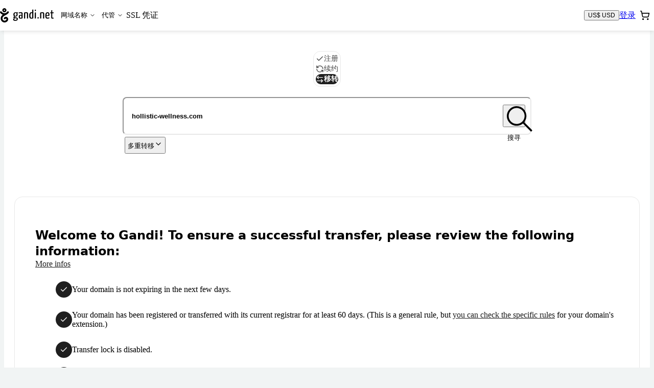

--- FILE ---
content_type: text/html; charset=utf-8
request_url: https://shop.gandi.net/zh-hans/domain/transfer?search=hollistic-wellness.com
body_size: 60433
content:
<!DOCTYPE html><html lang="zh-hans" class="no-js"><head><meta charset="utf-8"><title>移转您的域名 - Gandi.net</title><meta name="viewport" content="width=device-width, initial-scale=1.0, minimum-scale=1"><meta name="description" content="网域名称 - 支援最多顶级域名的注册商之一，免费附赠电子信箱与 SSL 凭证服务。"><script type="application/ld+json">{"@context": "https://schema.org","@type": "WebSite","url": "https://shop.gandi.net/zh-hans/domain/suggest","potentialAction": {"@type": "SearchAction","target":"https://shop.gandi.net/zh-hans/domain/suggest?search={search_term_string}","query-input": "required name=search_term_string"}}</script><script>function errorPreCatch() {_r.push(Array.prototype.slice.call(arguments).pop());}window._r = [];window.onerror = errorPreCatch;</script><script>function noScriptBanner() {var banner = document.getElementById('nojs-banner');document.documentElement.className = document.documentElement.className.replace(/js/g,'no-js');banner.outerHTML = banner.outerHTML.replace(/noscript/g, 'div');}</script><script>(function(el){el.className=el.className.replace(/\bno-js\b/,'js')})(document.documentElement)</script><script type="module" async="true" onerror="noScriptBanner()" crossorigin="anonymous" src="https://assets-shop-gandi.global.ssl.fastly.net/dist/public/js/react.0b7307ed46c725934cf7.bundle.js" integrity="sha256-kTDZu+KU1m0QI8o0RX7a1Tg0ZiL9F0o8AmFu8qelrp4= sha384-iNbN7psJJWaLqlLG4Q89rVzNsiDxv3hDwD7Uv/NXFHqEQintKXmfiEZmErljS0JO sha512-S4PTPGAb6MRAufhk967mIDGApiB/oE/fNFyQ5IbFZm+SFrZfTcvYVL2EtI5Y1OAgfFADcdmWySwbe/EGTA+OOw=="></script><script type="module" async="true" onerror="noScriptBanner()" crossorigin="anonymous" src="https://assets-shop-gandi.global.ssl.fastly.net/dist/public/js/utils.9d87e2904e2a4ba9c3a9.bundle.js" integrity="sha256-S0WqcnoPa+xRl23X5out7JiHjxQDIoPbBoN/A7aSQVM= sha384-sw6XhWLpaN2hQ8n999xLemeGyTQIYrlShfx3MiSJgszHFApOD7fmYlR+lDp34aV9 sha512-HeG1Pm/4RRxvOcmk3ilQue6BAHlaW1Dkjku9JLiZSHRBu6aGKfodj3YxxUA+ttiL4dLYeatY/twLG7f3u6+KIA=="></script><script type="module" async="true" onerror="noScriptBanner()" crossorigin="anonymous" src="https://assets-shop-gandi.global.ssl.fastly.net/dist/public/js/client.ad0e4939b98befbacd7a.bundle.js" integrity="sha256-r7LeGv7RS06xkXYvxnCBeBjAxqyNOskgzaJZbx5QWQM= sha384-aKl3Q+Wgk6K3DHj5HjXMiIFzMlXlkV+A++At0Iz/419p6bVwTQ/L73nkl/OSDT8L sha512-ppsUykaowr7lPXEEwD3uGq8ipK9zwtZ6SJY/ihhFG09LqczJ1Tp4XjRGxefdaBnoBetd7KIo7LCcEpTUtOpVVw=="></script><link crossorigin="anonymous" rel="preload" as="font" href="https://assets-shop-gandi.global.ssl.fastly.net/dist/public/fonts/InterVariable--latin.a57b81d004f742aec4e3.woff2"><link crossorigin="anonymous" rel="stylesheet" href="https://assets-shop-gandi.global.ssl.fastly.net/dist/public/css/client.e59e3f651020947af51a.css" integrity="sha256-qcLDIWMNJbFd0XRmQTYuV5ZXzr5aJUyJo0dxU3Qlu7c= sha384-BsuU422XmNtDrP74ah0vFKdupupuRN1WEAcehjqMwlH0fAS2hq6cndTmv8oyfzCy sha512-j8NHcp4hZ1UfFo2bNTVXwzwEx6LZPunqQHPLC8QfFTW7fjGE01pEuKMuYFTmHUXUKBr97TXUALYC9nlrXKPNUw=="><link rel="shortcut icon" href="/favicon.ico"><style>.static-error-content {margin-top: 2vh;text-align: center;}.static-error-button {margin-top: 30px;}#nojs-banner {display: none;}@media print {#nojs-banner {display: none !important;}}</style><meta name="mobile-web-app-capable" content="yes" /><meta name="theme-color" content="#00292a" /><link rel="apple-touch-icon" href="https://assets-shop-gandi.global.ssl.fastly.net/dist/public/img/favicon_hires.eed1e19c7e4990c10683.png" /><meta name="msapplication-TileImage" content="https://assets-shop-gandi.global.ssl.fastly.net/dist/public/js/favicon_tile.png" /><meta name="msapplication-TileColor" content="#11aaaa" /><meta name="msapplication-navbutton-color" content="#11aaaa" /><meta property="og:type" content="website" /><meta property="og:title" content="移转您的域名 - Gandi.net" /><meta property="og:description" content="网域名称 - 支援最多顶级域名的注册商之一，免费附赠电子信箱与 SSL 凭证服务。" /><meta property="og:url" content="https://shop.gandi.net/zh-hans/domain/transfer%3Fsearch=hollistic-wellness.com" /><meta property="og:image" content="https://assets-shop-gandi.global.ssl.fastly.net/dist/public/img/favicon_hires.eed1e19c7e4990c10683.png" /><meta property="og:site_name" content="Gandi.net" /><meta name="twitter:card" content="summary" /><meta name="twitter:site" content="@gandi_net" /><link title="Gandi.net" type="application/opensearchdescription+xml" rel="search" href="https://www.gandi.net/opensearch.xml" /><noscript><link rel="stylesheet" href="/noscript?chapter1=Shop&amp;chapter2=Domain&amp;chapter3=suggest&amp;name=transfer"></noscript></head><body><noscript id="nojs-banner"><div data-nosnippet="true">We only provide a reduced experience without JavaScript for now.<br />We recommend enabling it for <strong>*.gandi.net</strong> and <strong>https://assets-shop-gandi.global.ssl.fastly.net/*</strong>.</div></noscript><style>@keyframes pulse {to { opacity: 1; }}#prefetch-loader {position: absolute;top: 50%;left: 0;width: 100%;margin-top: -25px;text-align: center;opacity: 0.2;animation: 400ms linear infinite alternate pulse;}</style><div id="prefetch-loader"><svg fill="#c4cccf" height="50" width="30.986" viewBox="0 0 30.986 50" aria-hidden="true"><path d="M29.67 11.566c-1.406-.995-3.35-.662-4.346.743-1.22 1.72-2.572 3-4.11 3.88-.14.08-.285.16-.43.23-.134.07-.27.13-.407.2-1.436.66-3.035 1.01-4.884 1.07-1.85-.06-3.448-.41-4.885-1.07-1.89-.88-3.51-2.29-4.947-4.33-.99-1.41-2.93-1.74-4.34-.75-1.4.99-1.74 2.94-.74 4.34 2.06 2.91 4.55 5.06 7.42 6.39.57.26 1.14.49 1.73.69-2.43 1.76-5.06 4.22-6.33 7.6-1.31 3.504-1.29 7.3.05 10.685 1.29 3.25 3.66 5.89 6.69 7.44 3.38 1.727 7.68 1.73 11.5.01 4.01-1.806 6.63-5.11 7-8.846.39-3.93-1.49-7.43-4.8-8.916-3.42-1.54-7.29-.444-9.84 2.794-1.07 1.35-.837 3.31.514 4.38 1.35 1.07 3.31.84 4.38-.51.76-.96 1.64-1.318 2.4-.97.66.29 1.3 1.13 1.16 2.61-.145 1.462-1.43 2.91-3.355 3.78-2.086.935-4.425.982-6.108.122-1.68-.86-3-2.345-3.73-4.18-.54-1.38-.99-3.58 0-6.22.74-1.98 2.6-3.85 5.86-5.875 1.38-.86 2.87-1.663 4.3-2.44 1.655-.895 3.22-1.744 4.6-2.653 2.45-1.34 4.608-3.317 6.42-5.88.995-1.405.66-3.35-.743-4.344zM13.825 5.698c.4-.4.93-.62 1.494-.62s1.09.22 1.49.62c.4.4.62.93.62 1.495 0 .564-.22 1.095-.62 1.494-.4.4-.93.62-1.5.62s-1.1-.22-1.5-.62c-.4-.4-.62-.93-.62-1.494 0-.565.22-1.095.62-1.495zm1.494 8.688c1.92 0 3.72-.75 5.08-2.107 1.36-1.36 2.1-3.17 2.1-5.09s-.74-3.73-2.1-5.09C19.05.74 17.24 0 15.32 0s-3.727.748-5.086 2.107C8.874 3.465 8.127 5.27 8.127 7.192c0 1.922.748 3.728 2.107 5.087 1.358 1.35 3.165 2.1 5.086 2.1z"></path></svg></div><div id="react-view"><div style="isolation:isolate"><!--$--><link rel="dns-prefetch" href="//tarteaucitron.io"/><link rel="preconnect" href="https://tarteaucitron.io" crossorigin=""/><div data-rs-theme="gandi" data-rs-color-mode="light" class="FDhxu"><div class="EjVMG Pmc39"><div class="Box-backgroundColor-white_3LQ-e ShopLayout-root_hea5e"><div class="Box-boxSizing-border__V1q3 Box-paddingY-xsmall_34kFF Box-paddingTop-xsmall_22Udt Box-paddingBottom-xsmall_15dmU Box-paddingX-small_2LJQE Box-paddingLeft-small_1mVBq Box-paddingRight-small_Mw0L5 Box-backgroundColor-white_3LQ-e SkipLinks-root_SMIH7"><div class="Flex-flex_uh_R2 Flex-flexWrap_2RRPG SkipLinks-wrapper_TemeI" data-nosnippet="true"><a href="#main-header" class="Box-paddingY-xsmall_34kFF Box-paddingTop-xsmall_22Udt Box-paddingBottom-xsmall_15dmU Box-paddingX-small_2LJQE Box-paddingLeft-small_1mVBq Box-paddingRight-small_Mw0L5 Box-backgroundColor-green_1kviD Box-hoverBackgroundColor-green-dark_27EoG Box-interactive_ij9NR Box-hoverable_1FPu7 Text-weight-regular_Flodb Text-color-white_MQZPd SkipLinks-link_GN8Nj">移至主要选单</a><a href="#layout-main-content" class="Box-paddingY-xsmall_34kFF Box-paddingTop-xsmall_22Udt Box-paddingBottom-xsmall_15dmU Box-paddingX-small_2LJQE Box-paddingLeft-small_1mVBq Box-paddingRight-small_Mw0L5 Box-backgroundColor-green_1kviD Box-hoverBackgroundColor-green-dark_27EoG Box-interactive_ij9NR Box-hoverable_1FPu7 Text-weight-regular_Flodb Text-color-white_MQZPd SkipLinks-link_GN8Nj">移至主要内容</a></div></div><header id="main-header" role="banner" class="Header-root_ILLmJ"><div class="HeaderContent-root__KIY1"><a href="https://www.gandi.net/zh-hans" class="HeaderLogo-logo_Q9V-O" title="Gandi.net - Home page"><div class="HeaderLogo-logoDesktop_Msc4g"><svg height="13.362" width="50" viewBox="0 0 50 13.362" class="Svg Svg-gandi Svg-root_3izI7" aria-hidden="true" style="height:28px;width:auto"><path d="M2.735.563C3.098.2 3.58 0 4.095 0c.513 0 .995.2 1.358.563.364.363.563.846.563 1.36 0 .513-.2.995-.562 1.358-.364.37-.846.57-1.36.57-.513 0-.996-.2-1.36-.56-.362-.36-.562-.84-.562-1.36 0-.51.2-.99.563-1.36zm.96 1.76c.106.105.25.164.4.164.15 0 .292-.06.4-.166.105-.1.164-.24.164-.39 0-.15-.06-.29-.17-.4-.11-.1-.25-.16-.4-.16-.15 0-.3.06-.4.17-.11.11-.17.25-.17.4 0 .15.06.29.16.4zm3.073.966c.266-.38.785-.47 1.16-.2.376.26.465.78.2 1.16-.485.68-1.06 1.21-1.716 1.57-.368.24-.788.47-1.23.71-.383.2-.78.42-1.15.65-.87.54-1.37 1.04-1.566 1.57-.264.7-.145 1.29 0 1.66.194.49.55.89.997 1.11.45.23 1.075.21 1.632-.04.514-.237.858-.62.897-1.01.04-.4-.133-.62-.308-.7-.204-.09-.438 0-.64.26-.286.36-.81.42-1.17.14-.362-.29-.424-.81-.14-1.17.684-.87 1.717-1.16 2.632-.75.884.393 1.388 1.33 1.284 2.38-.1 1-.8 1.88-1.87 2.363-1.023.46-2.172.46-3.074-.004-.81-.413-1.446-1.12-1.79-1.988-.356-.9-.36-1.916-.01-2.856.336-.905 1.04-1.56 1.69-2.03-.157-.056-.31-.118-.46-.187C1.368 5.6.7 5.026.152 4.253c-.266-.377-.177-.897.2-1.16.374-.27.894-.18 1.16.196.384.54.816.92 1.322 1.15.384.18.812.27 1.306.282.495-.015.922-.11 1.306-.287.036-.017.073-.034.108-.053.04-.02.078-.04.116-.062.41-.235.772-.577 1.098-1.04z"></path><path d="M16.794 4.323c0-.204-.05-.35-.1-.43h-1.51c-.213-.056-.464-.09-.627-.09-1.232 0-2.087.622-2.087 2.126 0 .72.19 1.34.767 1.68-.365.27-.78.73-.792 1.03-.013.29.276.49.754.62-.53.31-.95.77-.95 1.31 0 .59.32 1.29 2.02 1.29 1.67 0 2.4-.89 2.4-1.86 0-.9-.76-1.22-1.56-1.33-.94-.118-1.58-.15-1.58-.34 0-.16.16-.35.32-.51.16.03.35.042.56.042 1.46 0 2.033-.78 2.033-1.98 0-.565-.19-.995-.49-1.277.175.033.326.055.464.055.217 0 .355-.114.355-.36zM13.978 9.39c.076.012.15.023.24.023 1.106.068 1.432.215 1.432.724 0 .396-.39.87-1.282.87-.855 0-1.056-.282-1.056-.644 0-.362.302-.735.666-.972zm.503-2.205c-.77 0-.93-.51-.93-1.323 0-.996.43-1.38.97-1.38.61 0 .92.35.92 1.176 0 .984-.29 1.527-.95 1.527zm5.31-3.382c-1.17 0-2.01.147-2.2.27-.09.058-.11.17-.11.295 0 .08.01.396.14.59.39-.16 1.21-.262 1.78-.262.39 0 .665.136.665.668v.95c-.252-.113-.64-.147-.955-.147-.805 0-1.634.283-1.634 1.855 0 1.72.88 1.787 1.8 1.776.816 0 1.407-.182 1.746-.373 0 0 .08-1.607.08-3.586v-.66c0-1.02-.478-1.38-1.295-1.38zm.23 5.045c-.11.112-.42.18-.68.18-.49 0-.8-.045-.8-1.018 0-.995.43-1.153.93-1.153.18 0 .43.022.59.102 0 .81-.03 1.88-.03 1.88z" fill-rule="evenodd" clip-rule="evenodd"></path><path d="M22.417 4.176c.49-.204 1.395-.373 2.074-.373 1.53 0 1.69.52 1.69 2.08v3.552c0 .193.01.193-1.05.193v-3.79c0-.893-.07-1.232-.74-1.232-.27 0-.66.057-.94.215v4.62c0 .2.03.2-1.02.2V4.18z"></path><path d="M30.056 1.733V4.03c-.214-.137-.503-.227-.893-.227-1.08 0-1.935.96-1.935 3.2 0 2.455.855 2.794 2.048 2.794.78 0 1.37-.113 1.798-.34V1.315c-.83 0-1.018 0-1.018.42zm0 7.07c-.2.124-.465.168-.742.168-.59 0-.942-.24-.942-2.06 0-1.85.553-2.29 1.106-2.29.263 0 .414.04.578.15v4.05z" fill-rule="evenodd" clip-rule="evenodd"></path><path d="M32.93 2.74c.378 0 .567-.272.58-.736 0-.475-.126-.656-.516-.656-.402 0-.578.272-.578.68-.013.53.19.7.515.712zm-.5 1.65v5.24c1.03 0 1.042 0 1.042-.193V3.972c-.83 0-1.043 0-1.043.42zm2.46 4.695c0 .396.158.645.633.645.395 0 .633-.295.633-.645 0-.396-.17-.656-.633-.656-.408 0-.634.3-.634.65zm2.555-4.91c.49-.203 1.396-.372 2.074-.372 1.52 0 1.68.52 1.68 2.08v3.552c0 .193.01.193-1.06.193v-3.79c0-.893-.08-1.232-.74-1.232-.28 0-.67.057-.95.215v4.62c0 .2.02.2-1.02.2V4.18z"></path><path d="M44.367 8.904c-.68 0-1.03-.204-1.068-1.572.6 0 1.75-.023 2.62-.18.1-.408.14-.985.14-1.494 0-1.21-.54-1.855-1.6-1.855-1.12 0-2.23.35-2.23 3.29 0 2.31.84 2.704 2.01 2.704.94 0 1.73-.27 1.73-.43 0-.248-.03-.644-.09-.814-.43.215-.93.35-1.538.35zm-.013-4.298c.54 0 .704.34.717 1.154 0 .214-.01.497-.06.7-.44.114-1.22.136-1.71.125.08-1.572.54-1.98 1.06-1.98z" fill-rule="evenodd" clip-rule="evenodd"></path><path d="M47.7 8.022c0 1.018 0 1.787 1.193 1.787.49 0 1.08-.1 1.08-.37 0-.23-.037-.48-.075-.6-.263.1-.377.17-.73.17-.45 0-.45-.41-.45-.9V4.76h1.08c.2 0 .2-.077.2-.79h-1.28V1.936c-.83 0-1.02 0-1.02.317v1.72h-.64c-.214 0-.226.09-.226.79h.867v3.26z"></path></svg></div><div class="HeaderLogo-logoMobile_1QUb2"><svg width="30.853" height="50" viewBox="0 0 30.853 50" class="Svg Svg-gandiIcon Svg-root_3izI7" aria-hidden="true" style="height:28px;width:auto"><path d="M30.254 16.03c1.068-1.389.641-3.419-.748-4.38-1.389-.962-3.312-.641-4.38.747-1.496 2.03-3.098 3.42-4.915 4.274-1.495.641-3.098.962-4.914 1.068-1.816-.106-3.312-.427-4.701-1.068-1.923-.855-3.526-2.244-4.915-4.274-.961-1.388-2.991-1.709-4.38-.747-1.389.961-1.71 2.991-.748 4.38 3.099 4.487 8.547 6.73 9.188 6.944-2.457 1.817-5.128 4.274-6.303 7.586-1.282 3.526-1.282 7.372 0 10.684 1.282 3.312 3.632 5.876 6.73 7.479 3.42 1.709 7.693 1.709 11.539 0 4.06-1.817 6.624-5.129 7.051-8.868.427-3.953-1.496-7.479-4.808-8.974-3.419-1.496-7.265-.428-9.936 2.777-1.068 1.39-.854 3.312.535 4.38 1.388 1.07 3.312.855 4.38-.533.748-.962 1.602-1.282 2.457-.962.641.32 1.282 1.175 1.175 2.67-.106 1.497-1.389 2.885-3.418 3.847-2.137.962-4.488.962-6.09.107-1.71-.855-2.992-2.35-3.74-4.167a8.676 8.676 0 0 1 0-6.196c.748-2.03 2.565-3.847 5.877-5.876a87.503 87.503 0 0 1 4.273-2.458c-.107.107 7.586-4.06 10.791-8.44zM15.19.004c-3.953 0-7.265 3.205-7.265 7.265 0 3.953 3.205 7.265 7.265 7.265 3.953 0 7.265-3.205 7.265-7.265 0-3.953-3.205-7.265-7.265-7.265zm0 9.402a2.143 2.143 0 0 1-2.137-2.137c0-1.175.962-2.137 2.137-2.137s2.137.962 2.137 2.137a2.143 2.143 0 0 1-2.137 2.137z"></path></svg></div></a><div id="mainmenu" class="LandingPagesControls-overlay_YAtFv" tabindex="-1"><div class="LandingPagesControls-overlayInner_oU0YY"><nav id="main-navigation" tabindex="-1" class="NavigationMenu-nav_fStrt" role="navigation" aria-label="Main navigation"><ul class="NavigationMenu-navList_1qUoU"><li><div class="DropdownMenuTab-ddCtn_25Uqr NavigationMenu-ddCtnMobile_3mhyy"><button id="domains" type="button" aria-expanded="false" aria-haspopup="true" aria-controls="domains-panel" class="MenuButton-root_dmdD9 NavigationMenu-ddBtnMobile_5VYol">网域名称<div class="MenuButton-chevron_ukc21"><svg xmlns="http://www.w3.org/2000/svg" width="12" height="12" viewBox="0 0 24 24" fill="none" stroke="currentColor" stroke-width="2" stroke-linecap="round" stroke-linejoin="round" class="lucide lucide-chevron-down MenuButton-cheveronDesktop_k7RAC" aria-hidden="true"><path d="m6 9 6 6 6-6"></path></svg><svg xmlns="http://www.w3.org/2000/svg" width="20" height="20" viewBox="0 0 24 24" fill="none" stroke="currentColor" stroke-width="2" stroke-linecap="round" stroke-linejoin="round" class="lucide lucide-chevron-down MenuButton-cheveronMobile_xieQm" aria-hidden="true"><path d="m6 9 6 6 6-6"></path></svg></div></button><div id="domains-panel" hidden="" aria-hidden="true" inert="" class="DropdownMenuTab-ddListCtn_2tYGp NavigationMenu-ddListCtnMobile_RxoEH"><ul class="DropdownMenuTab-ddList_2YO8Z NavigationMenu-ddListMobile_3luPT"><li class="DropdownMenuTab-ddItem_1n-nq"><a class="DropdownMenuTab-ddInteractiveItem_3krax" title="购买网域名称" href="/zh-hans/domain/suggest">购买网域名称</a></li><li class="DropdownMenuTab-ddItem_1n-nq"><a class="DropdownMenuTab-ddInteractiveItem_3krax" title="续约网域名称" href="/zh-hans/domain/renew">续约网域名称</a></li><li class="DropdownMenuTab-ddItem_1n-nq"><a class="DropdownMenuTab-ddInteractiveItem_3krax" title="移转网域名称" href="/zh-hans/domain/transfer">移转网域名称</a></li><li class="DropdownMenuTab-ddItem_1n-nq"><a class="DropdownMenuTab-ddInteractiveItem_3krax" title="全球商标 (TMCH) 注册" href="/zh-hans/tmch">Register your trademark</a></li></ul></div></div></li><li><div class="DropdownMenuTab-ddCtn_25Uqr NavigationMenu-ddCtnMobile_3mhyy"><button id="hosting" type="button" aria-expanded="false" aria-haspopup="true" aria-controls="hosting-panel" class="MenuButton-root_dmdD9 NavigationMenu-ddBtnMobile_5VYol">代管<div class="MenuButton-chevron_ukc21"><svg xmlns="http://www.w3.org/2000/svg" width="12" height="12" viewBox="0 0 24 24" fill="none" stroke="currentColor" stroke-width="2" stroke-linecap="round" stroke-linejoin="round" class="lucide lucide-chevron-down MenuButton-cheveronDesktop_k7RAC" aria-hidden="true"><path d="m6 9 6 6 6-6"></path></svg><svg xmlns="http://www.w3.org/2000/svg" width="20" height="20" viewBox="0 0 24 24" fill="none" stroke="currentColor" stroke-width="2" stroke-linecap="round" stroke-linejoin="round" class="lucide lucide-chevron-down MenuButton-cheveronMobile_xieQm" aria-hidden="true"><path d="m6 9 6 6 6-6"></path></svg></div></button><div id="hosting-panel" hidden="" aria-hidden="true" inert="" class="DropdownMenuTab-ddListCtn_2tYGp NavigationMenu-ddListCtnMobile_RxoEH"><ul class="DropdownMenuTab-ddList_2YO8Z NavigationMenu-ddListMobile_3luPT"><li class="DropdownMenuTab-ddItem_1n-nq"><a class="DropdownMenuTab-ddInteractiveItem_3krax" title="购买网页代管主机" href="/zh-hans/simplehosting/create">购买网页代管主机</a></li><li class="DropdownMenuTab-ddItem_1n-nq"><a class="DropdownMenuTab-ddInteractiveItem_3krax" title="购买WordPress代管服务" href="/zh-hans/simplehosting/create?type=wordpress">购买WordPress代管服务</a></li><li class="DropdownMenuTab-ddItem_1n-nq"><a href="https://www.gandi.net/zh-hans/cloud/vps" class="DropdownMenuTab-ddInteractiveItem_3krax" title="Buy cloud servers">建立云端伺服器</a></li></ul></div></div></li><li class=""><a class="MainNavigationLink-MainNavigationLink_3EJc8 NavigationMenu-mainNavigationLinkMobile_2fJtO" title="购买 SSL 凭证" href="/zh-hans/certificate/create">SSL 凭证</a></li></ul></nav></div></div><div class="Header-widgets_MF8cq"><div class="LandingPagesWidgets-root_DRLks"><div class=""><button class="Button Button--secondary" title="Currency: US$ USD"><span class="Button-label">US$ USD</span></button></div><div class="LandingPagesWidgets-userWidget_a1YnK"><a href="/api/v5/login?locale=zh-hans&amp;redirect=https%3A%2F%2Fshop.gandi.net%2Fzh-hans%2Fdomain%2Ftransfer%2F%3Fsearch%3Dhollistic-wellness.com" class="Button Button--secondary" title="登录"><span class="Button-label">登录</span></a></div><div class=""><div><button id="cart-trigger" type="button" class="CartButton-root_Qrw3e" aria-label="购物车. 您的购物车中有 0 个商品" title="购物车. 您的购物车中有 0 个商品" aria-haspopup="dialog" aria-controls="cart-dialog" aria-expanded="false" aria-live="polite" aria-atomic="true"><span class="CartButton-icon_1WGFd"><svg xmlns="http://www.w3.org/2000/svg" width="20" height="20" viewBox="0 0 24 24" fill="none" stroke="currentColor" stroke-width="2" stroke-linecap="round" stroke-linejoin="round" class="lucide lucide-shopping-cart" aria-hidden="true"><circle cx="8" cy="21" r="1"></circle><circle cx="19" cy="21" r="1"></circle><path d="M2.05 2.05h2l2.66 12.42a2 2 0 0 0 2 1.58h9.78a2 2 0 0 0 1.95-1.57l1.65-7.43H5.12"></path></svg></span><span class="CartButton-cartCount_1E7k2"></span></button></div></div><div class="LandingPagesWidgets-BurgerButtonCtn_TREjI"><button type="button" class="BurgerButton-root_eFSeC" aria-controls="mainmenu" aria-expanded="false" aria-haspopup="true" title="Open main menu"><svg xmlns="http://www.w3.org/2000/svg" width="24" height="24" viewBox="0 0 24 24" fill="none" stroke="currentColor" stroke-width="2" stroke-linecap="round" stroke-linejoin="round" class="lucide lucide-menu BurgerButton-iconMenu_2h6Ty" aria-hidden="true"><path d="M4 5h16"></path><path d="M4 12h16"></path><path d="M4 19h16"></path></svg><svg xmlns="http://www.w3.org/2000/svg" width="24" height="24" viewBox="0 0 24 24" fill="none" stroke="currentColor" stroke-width="2" stroke-linecap="round" stroke-linejoin="round" class="lucide lucide-x BurgerButton-iconClose_TEnrA" aria-hidden="true"><path d="M18 6 6 18"></path><path d="m6 6 12 12"></path></svg></button></div></div></div></div></header><div class=""><div class="ShopLayout-mainWrapper_QqGip"><main id="layout-main-content" class="Main-root_a40mS ShopLayout-main_rtjuv"><div class="Box-marginBottom-base_3BtuF"><div class="DomainInput-root_C5x6i"><div class="Box-marginBottom-small_36hSl Flex-flex_uh_R2 Flex-flexJustifyCenter_-VSdM"><label class="SrOnly-all_3sYcg Hide-from-sm_K7cQm" for="domain-process-nav-switch">域名</label><select class="Select-root_1kHso Hide-from-sm_K7cQm Select-block_ypwF7" aria-readonly="false" id="domain-process-nav-switch"><option value="create">注册</option><option value="renew">续约</option><option value="transfer" selected="">移转</option></select><div class="Hide-until-sm_1vxoe"><fieldset class="SegmentedControl-root_u3rAn SegmentedControl-size-m_1uhJk"><legend class="SrOnly-all_3sYcg">域名</legend><input id="segmented-control-item-:R1mallll:" type="radio" name="domain-process-nav-switch" class="SegmentedControl-input_3pQEQ SrOnly-all_3sYcg" value="create"/><label for="segmented-control-item-:R1mallll:" class="SegmentedControl-label_ubh7y"><div class="SegmentedControl-content_1gV03"><svg xmlns="http://www.w3.org/2000/svg" width="24" height="24" viewBox="0 0 24 24" fill="none" stroke="currentColor" stroke-width="2" stroke-linecap="round" stroke-linejoin="round" class="lucide lucide-check" aria-hidden="true"><path d="M20 6 9 17l-5-5"></path></svg>注册</div></label><input id="segmented-control-item-:R2mallll:" type="radio" name="domain-process-nav-switch" class="SegmentedControl-input_3pQEQ SrOnly-all_3sYcg" value="renew"/><label for="segmented-control-item-:R2mallll:" class="SegmentedControl-label_ubh7y"><div class="SegmentedControl-content_1gV03"><svg xmlns="http://www.w3.org/2000/svg" width="24" height="24" viewBox="0 0 24 24" fill="none" stroke="currentColor" stroke-width="2" stroke-linecap="round" stroke-linejoin="round" class="lucide lucide-refresh-ccw" aria-hidden="true"><path d="M21 12a9 9 0 0 0-9-9 9.75 9.75 0 0 0-6.74 2.74L3 8"></path><path d="M3 3v5h5"></path><path d="M3 12a9 9 0 0 0 9 9 9.75 9.75 0 0 0 6.74-2.74L21 16"></path><path d="M16 16h5v5"></path></svg>续约</div></label><input id="segmented-control-item-:R3mallll:" type="radio" name="domain-process-nav-switch" class="SegmentedControl-input_3pQEQ SrOnly-all_3sYcg" checked="" value="transfer"/><label for="segmented-control-item-:R3mallll:" class="SegmentedControl-label_ubh7y"><div class="SegmentedControl-content_1gV03"><svg xmlns="http://www.w3.org/2000/svg" width="24" height="24" viewBox="0 0 24 24" fill="none" stroke="currentColor" stroke-width="2" stroke-linecap="round" stroke-linejoin="round" class="lucide lucide-arrow-left-right" aria-hidden="true"><path d="M8 3 4 7l4 4"></path><path d="M4 7h16"></path><path d="m16 21 4-4-4-4"></path><path d="M20 17H4"></path></svg>移转</div></label><div class="SegmentedControl-indicator_3OnCg"></div></fieldset></div></div><div><form class="DomainInput-form_QRlrH form-stacked" method="get"><div class="DomainInput-inputContainer_gnGe3"><div class="DomainInput-dropShadow_pmrcL"><input id="search" name="search" class="DomainInput-input_Gd0wZ" type="search" placeholder="输入一个单词或域名" aria-label="移转域名" autoCapitalize="none" autoComplete="off" autoCorrect="off" value="hollistic-wellness.com"/><div class="DomainInput-toggleContainer_HJses"><button type="submit" class="Button Button--iconOnly DomainInput-button_s98dg"><svg height="49.899" width="50" viewBox="0 0 50 49.899" class="Svg Svg-magnifying Svg-root_3izI7 Button-icon" aria-hidden="true" focusable="false" fill="currentColor"><path d="M50 47.4L33.94 31.29c2.738-3.29 4.36-7.546 4.36-12.156 0-4.66-1.824-9.422-5.016-12.97-3.596-4-8.612-6.18-14.083-6.18C8.61-.016 0 8.597 0 19.134s8.56 19.15 19.148 19.15c4.66 0 8.916-1.673 12.26-4.46l16.058 16.06L50 47.4zM3.546 19.1c0-8.612 7.04-15.603 15.603-15.603 7.495 0 15.6 5.978 15.6 15.603 0 8.612-6.99 15.603-15.603 15.603-8.562 0-15.604-6.99-15.604-15.603z"></path></svg><span class="Button-label sr-only">搜寻</span></button></div></div></div></form></div><div class="DomainInput-bulkContainer_E9ScS"><button type="button" class="Button Button--link DomainInput-bulkLink_a2irz"><span class="Button-label">多重转移</span><svg xmlns="http://www.w3.org/2000/svg" width="24" height="24" viewBox="0 0 24 24" fill="none" stroke="currentColor" stroke-width="2" stroke-linecap="round" stroke-linejoin="round" class="lucide lucide-chevron-down" aria-hidden="true"><path d="m6 9 6 6 6-6"></path></svg></button></div></div></div><div class="Box-marginBottom-base_3BtuF Flex-flex_uh_R2 Flex-flexCol_1WYpw Flex-flexNoWrap_3vhRl DomainList-root_X9Tez"></div><div class="Box-gap-base_MTP6l Box-padding-base_2NPh_ Box-backgroundColor-surface_16hjy Flex-flex_uh_R2 Flex-flexAlignItemsCenter_3oJ12 Flex-flexWrap_2RRPG CommercialBlock-container__WQ7c"><div class="Box-gap-spacing-5x_3_Nng Flex-flex_uh_R2 Flex-flexCol_1WYpw CommercialBlock-title_HlxuD"><h2 class="Box-gap-xsmall_1_DKb Box-marginBottom-none_c_Tb8 Flex-flex_uh_R2 Text-fontFamily-text_3ykwz Text-weight-semibold_gjQ4f Heading-root_qjwKO Heading-fontSize-xl_3IyJ-">Welcome to Gandi! To ensure a successful transfer, please review the following information:</h2><a href="https://docs.gandi.net/en/domain_names/transfer/tips.html" class="Button Button--link"><span class="Button-label">More infos</span></a></div><ul class="CommercialBlock-points_vV_XI"><li class="Flex-flex_uh_R2 Flex-flexAlignItemsCenter_3oJ12 Flex-flexBasis0_2UDiU CommercialPoint-listItem_BGbYe"><svg xmlns="http://www.w3.org/2000/svg" width="16" height="16" viewBox="0 0 24 24" fill="none" stroke="currentColor" stroke-width="2" stroke-linecap="round" stroke-linejoin="round" class="lucide lucide-check" aria-hidden="true"><path d="M20 6 9 17l-5-5"></path></svg><p>Your domain is not expiring in the next few days.</p></li><li class="Flex-flex_uh_R2 Flex-flexAlignItemsCenter_3oJ12 Flex-flexBasis0_2UDiU CommercialPoint-listItem_BGbYe"><svg xmlns="http://www.w3.org/2000/svg" width="16" height="16" viewBox="0 0 24 24" fill="none" stroke="currentColor" stroke-width="2" stroke-linecap="round" stroke-linejoin="round" class="lucide lucide-check" aria-hidden="true"><path d="M20 6 9 17l-5-5"></path></svg><p>Your domain has been registered or transferred with its current registrar for at least 60 days. (This is a general rule, but <a href="https://www.gandi.net/zh-hans/tlds">you can check the specific rules</a> for your domain&#x27;s extension.)</p></li><li class="Flex-flex_uh_R2 Flex-flexAlignItemsCenter_3oJ12 Flex-flexBasis0_2UDiU CommercialPoint-listItem_BGbYe"><svg xmlns="http://www.w3.org/2000/svg" width="16" height="16" viewBox="0 0 24 24" fill="none" stroke="currentColor" stroke-width="2" stroke-linecap="round" stroke-linejoin="round" class="lucide lucide-check" aria-hidden="true"><path d="M20 6 9 17l-5-5"></path></svg><p>Transfer lock is disabled.</p></li><li class="Flex-flex_uh_R2 Flex-flexAlignItemsCenter_3oJ12 Flex-flexBasis0_2UDiU CommercialPoint-listItem_BGbYe"><svg xmlns="http://www.w3.org/2000/svg" width="16" height="16" viewBox="0 0 24 24" fill="none" stroke="currentColor" stroke-width="2" stroke-linecap="round" stroke-linejoin="round" class="lucide lucide-check" aria-hidden="true"><path d="M20 6 9 17l-5-5"></path></svg><p>The email addresses of the owner and administrative contacts are up to date.</p></li></ul></div></main></div></div><footer class="Flex-flexExpandTop_2g5Zs Footer-root_Vyu31"><div class="Box-paddingY-xsmall_34kFF Box-paddingTop-xsmall_22Udt Box-paddingBottom-xsmall_15dmU Box-paddingX-small_2LJQE Box-paddingLeft-small_1mVBq Box-paddingRight-small_Mw0L5 Flex-flex_uh_R2 Flex-flexJustifyCenter_-VSdM Flex-flexAlignItemsCenter_3oJ12 Flex-flexExpandTop_2g5Zs Footer-navRoot_YGEAy" role="contentinfo"><nav class="Footer-nav_erdPV"><a class="Box-interactive_ij9NR Box-hoverable_1FPu7 Box-paddingX-xsmall_14Ki_ Box-paddingLeft-xsmall_2EBus Box-paddingRight-xsmall_lFmuO Flex-flex_uh_R2 Flex-flexAlignItemsCenter_3oJ12 Flex-flexJustifyCenter_-VSdM Text-color-base_3T7Dg Text-weight-regular_Flodb Footer-link__aRRy" href="https://helpdesk.gandi.net/hc/zh-tw">帮助</a><div class="Flex-flex_uh_R2 Flex-flexRow_3mU8l Flex-flexAlignItemsCenter_3oJ12 NavigationDropDown-root_dZjZa" id="dropdown-layout-locale-selector"><a class="Box-hoverable_1FPu7 Box-paddingX-xsmall_14Ki_ Box-paddingLeft-xsmall_2EBus Box-paddingRight-xsmall_lFmuO Box-interactive_ij9NR Box-hoverable_1FPu7 Flex-flex_uh_R2 Flex-flexAlignItemsCenter_3oJ12 Flex-flexJustifyCenter_-VSdM Text-color-base_3T7Dg Text-weight-regular_Flodb NavigationDropDown-button_naPv1" href="#dropdown-layout-locale-selector"><span class="Box-marginRight-xsmall_3Te9A Flex-flexInline_PeciM Flex-flexAlignItemsCenter_3oJ12">zh-hans</span><svg height="27.5" width="50" viewBox="0 0 50 27.5" class="Svg Svg-chevronBottom Svg-root_3izI7 NavigationDropDown-icon_jy0tO" aria-hidden="true"><path d="M50 2.4L25 27.45l-25-25L2.45 0 25 22.5 47.55-.05z"></path></svg></a><div class="NavigationDropDown-dropdown_Kur9c NavigationDropDown-bottom_vhNFi"><div class="Box-borderRadius-1x_em5dW Box-backgroundColor-white_3LQ-e Text-display-inline-block_TkKhM DropDown-root_slWR5 DropDownMenu-root_6-lic" role="menu"><ul class="Box-padding-none_3tJVQ Box-margin-none_1M7R9 Text-listStyleType-none_2GFpz"><li role="menuitem"><a href="/en/domain/transfer?search=hollistic-wellness.com" class="Box-boxSizing-border__V1q3 Box-hoverable_1FPu7 Box-interactive_ij9NR Box-hoverable_1FPu7 Box-backgroundColor-transparent_3WlDE Flex-flex_uh_R2 Flex-flexAlignItemsCenter_3oJ12 Text-size-base_3CRhE Text-weight-regular_Flodb Text-align-start_2Eyi0 DropDownMenuItem-root_1wWxI DropDownMenuItem-intentDefault_k6bVa NavigationDropDown-dropdownItem_V4kPN" tabindex="0">English</a></li><li role="menuitem"><a href="/es/domain/transfer?search=hollistic-wellness.com" class="Box-boxSizing-border__V1q3 Box-hoverable_1FPu7 Box-interactive_ij9NR Box-hoverable_1FPu7 Box-backgroundColor-transparent_3WlDE Flex-flex_uh_R2 Flex-flexAlignItemsCenter_3oJ12 Text-size-base_3CRhE Text-weight-regular_Flodb Text-align-start_2Eyi0 DropDownMenuItem-root_1wWxI DropDownMenuItem-intentDefault_k6bVa NavigationDropDown-dropdownItem_V4kPN" tabindex="0">Español</a></li><li role="menuitem"><a href="/fr/domain/transfer?search=hollistic-wellness.com" class="Box-boxSizing-border__V1q3 Box-hoverable_1FPu7 Box-interactive_ij9NR Box-hoverable_1FPu7 Box-backgroundColor-transparent_3WlDE Flex-flex_uh_R2 Flex-flexAlignItemsCenter_3oJ12 Text-size-base_3CRhE Text-weight-regular_Flodb Text-align-start_2Eyi0 DropDownMenuItem-root_1wWxI DropDownMenuItem-intentDefault_k6bVa NavigationDropDown-dropdownItem_V4kPN" tabindex="0">Français</a></li><li role="menuitem"><a href="/ja/domain/transfer?search=hollistic-wellness.com" class="Box-boxSizing-border__V1q3 Box-hoverable_1FPu7 Box-interactive_ij9NR Box-hoverable_1FPu7 Box-backgroundColor-transparent_3WlDE Flex-flex_uh_R2 Flex-flexAlignItemsCenter_3oJ12 Text-size-base_3CRhE Text-weight-regular_Flodb Text-align-start_2Eyi0 DropDownMenuItem-root_1wWxI DropDownMenuItem-intentDefault_k6bVa NavigationDropDown-dropdownItem_V4kPN" tabindex="0">日本語</a></li><li role="menuitem"><button type="button" class="Box-boxSizing-border__V1q3 Box-hoverable_1FPu7 Box-interactive_ij9NR Box-hoverable_1FPu7 Box-backgroundColor-transparent_3WlDE Flex-flex_uh_R2 Flex-flexAlignItemsCenter_3oJ12 Text-size-base_3CRhE Text-weight-regular_Flodb Text-align-start_2Eyi0 DropDownMenuItem-root_1wWxI DropDownMenuItem-intentDefault_k6bVa NavigationDropDown-dropdownItem_V4kPN" tabindex="0">简体中文</button></li><li role="menuitem"><a href="/zh-hant/domain/transfer?search=hollistic-wellness.com" class="Box-boxSizing-border__V1q3 Box-hoverable_1FPu7 Box-interactive_ij9NR Box-hoverable_1FPu7 Box-backgroundColor-transparent_3WlDE Flex-flex_uh_R2 Flex-flexAlignItemsCenter_3oJ12 Text-size-base_3CRhE Text-weight-regular_Flodb Text-align-start_2Eyi0 DropDownMenuItem-root_1wWxI DropDownMenuItem-intentDefault_k6bVa NavigationDropDown-dropdownItem_V4kPN" tabindex="0">正體中文</a></li></ul></div></div></div><div class="Flex-flex_uh_R2 Flex-flexRow_3mU8l Flex-flexAlignItemsCenter_3oJ12 NavigationDropDown-root_dZjZa" id="dropdown-layout-legal-selector"><a class="Box-hoverable_1FPu7 Box-paddingX-xsmall_14Ki_ Box-paddingLeft-xsmall_2EBus Box-paddingRight-xsmall_lFmuO Box-interactive_ij9NR Box-hoverable_1FPu7 Flex-flex_uh_R2 Flex-flexAlignItemsCenter_3oJ12 Flex-flexJustifyCenter_-VSdM Text-color-base_3T7Dg Text-weight-regular_Flodb NavigationDropDown-button_naPv1" href="#dropdown-layout-legal-selector"><span class="Box-marginRight-xsmall_3Te9A Flex-flexInline_PeciM Flex-flexAlignItemsCenter_3oJ12">legal</span><svg height="27.5" width="50" viewBox="0 0 50 27.5" class="Svg Svg-chevronBottom Svg-root_3izI7 NavigationDropDown-icon_jy0tO" aria-hidden="true"><path d="M50 2.4L25 27.45l-25-25L2.45 0 25 22.5 47.55-.05z"></path></svg></a><div class="NavigationDropDown-dropdown_Kur9c NavigationDropDown-bottom_vhNFi"><div class="Box-borderRadius-1x_em5dW Box-backgroundColor-white_3LQ-e Text-display-inline-block_TkKhM DropDown-root_slWR5 DropDownMenu-root_6-lic" role="menu"><ul class="Box-padding-none_3tJVQ Box-margin-none_1M7R9 Text-listStyleType-none_2GFpz"><li role="menuitem"><a href="https://www.icann.org/en/resources/registrars/registrant-rights/educational" class="Box-boxSizing-border__V1q3 Box-hoverable_1FPu7 Box-interactive_ij9NR Box-hoverable_1FPu7 Box-backgroundColor-transparent_3WlDE Flex-flex_uh_R2 Flex-flexAlignItemsCenter_3oJ12 Text-size-base_3CRhE Text-weight-regular_Flodb Text-align-start_2Eyi0 DropDownMenuItem-root_1wWxI DropDownMenuItem-intentDefault_k6bVa NavigationDropDown-dropdownItem_V4kPN" tabindex="0">ICANN&#x27;s Registrant Educational Rights</a></li><li role="menuitem"><a href="https://www.icann.org/en/resources/registrars/registrant-rights/benefits/" class="Box-boxSizing-border__V1q3 Box-hoverable_1FPu7 Box-interactive_ij9NR Box-hoverable_1FPu7 Box-backgroundColor-transparent_3WlDE Flex-flex_uh_R2 Flex-flexAlignItemsCenter_3oJ12 Text-size-base_3CRhE Text-weight-regular_Flodb Text-align-start_2Eyi0 DropDownMenuItem-root_1wWxI DropDownMenuItem-intentDefault_k6bVa NavigationDropDown-dropdownItem_V4kPN" tabindex="0">ICANN Registrant Rights</a></li></ul></div></div></div></nav></div></footer></div></div></div><svg aria-hidden="true" class="SVGDefs-root_S32Xw"><defs><linearGradient id="gradient"><stop stop-color="var(--color-duck-blue-200)"></stop><stop offset="1" stop-color="var(--color-acid-green-600)"></stop></linearGradient></defs></svg><!--/$--></div><div style="isolation:isolate"></div><div style="isolation:isolate"></div></div><script>window.INITIAL_STATE = JSON.parse("{\"locale\":\"zh-hans\",\"config\":{\"env\":\"production\",\"public_url\":\"https://shop.gandi.net\",\"tracking\":{\"id\":616708,\"collectDomain\":\"https://logs1412.xiti.com\"},\"tarteaucitron\":{\"id\":\"f5937014c90cccd8555d1bceaf844b703699ad9e\",\"enabled\":true},\"app\":{\"name\":\"shop\",\"standalone\":true,\"endpoint\":\"/\",\"subsetOrgSupport\":false,\"layout\":{\"prefixes\":{\"contracts\":\"https://contract.gandi.net/\"},\"urls\":{\"login\":\"/api/v5/login\",\"logout\":\"/api/v5/logout\",\"id\":\"https://id.gandi.net\",\"abuse\":\"https://help.gandi.net/abuse\",\"account\":\"https://account.gandi.net\",\"admin\":\"https://admin.gandi.net\",\"shop\":\"https://shop.gandi.net\",\"webmail\":\"https://webmail.gandi.net\",\"support\":\"https://help.gandi.net\",\"helpdesk\":\"https://helpdesk.gandi.net/hc\",\"corporate_support\":\"https://help.gandi.net/contact/corporate-contact\",\"news\":\"https://news.gandi.net\",\"documentation\":\"https://wiki.gandi.net\",\"doc\":\"https://doc.gandi.net\",\"docs\":\"https://docs.gandi.net\",\"status\":\"https://status.gandi.net\",\"v5_prefix\":\"https://www.gandi.net\",\"v4_prefix\":\"https://v4.gandi.net\",\"public_site\":\"https://www.gandi.net\",\"domain_create\":\"/domain/suggest\",\"domain_renew\":\"/domain/renew\",\"domain_transfer\":\"/domain/transfer\",\"certificate_create\":\"/certificate/create\",\"shs_create\":\"/simplehosting/create\",\"shs_wordpress_create\":\"/simplehosting/create?type=wordpress\",\"cloud_create\":\"/cloud/create\",\"user_settings\":\"https://admin.gandi.net/organizations/account/overview\",\"refer_a_friend\":\"https://admin.gandi.net/organizations/account/refer\",\"link_raf\":\"https://gandi.link/f/\"}}},\"locales\":{\"default\":\"en\",\"available\":[\"ja\",\"fr\",\"en\",\"es\",\"zh-hans\",\"zh-hant\"],\"logMissing\":true},\"defaultCountryCode\":\"US\",\"defaultCurrency\":\"USD\",\"logger\":{\"level\":\"warn\",\"host\":\"127.0.0.1\",\"port\":514},\"sentry\":{\"enabled\":true,\"dsn\":\"https://5686d12e943e4d9abbbf548c95ecd63a@tb.gandi.net/25\",\"environment\":\"production\",\"release\":\"shop@22.23.10\",\"tags\":{\"appName\":\"shop\"},\"integrations\":[{\"name\":\"ProfilingIntegration\",\"_profiler\":{},\"setup\":null}],\"tracesSampleRate\":1,\"profilesSampleRate\":1},\"flags\":{\"SHOW_QUICKSHARE\":true,\"SHOW_SAMPLES_UI\":false,\"SHOW_DOMAIN_RENEW\":true,\"SHOW_ORGANIZATIONS\":true,\"SHOW_REFER_A_FRIEND\":false,\"SHOW_TMCH\":true,\"ENABLE_CTA_TO_V4\":false,\"SHOW_APP_MAIL\":false,\"SHOW_GLOBAL_SEARCH\":true,\"SHOW_DASHBOARD_ALERTS\":true,\"SHOW_MAILBOX_V2\":true,\"SHOW_CERTIFICATE\":true,\"SHOW_CERTIFICATE_CREATE\":true,\"SHOW_RESELLER\":true,\"ENABLE_COVID_CHECK_PAYMENT_REMOVAL\":false,\"ENABLE_CARTWIDGET_SUGGESTIONS\":true,\"ENABLE_INCOMPLETE_TRACKING\":true,\"FF_HIDE_CLOUDV5\":true,\"ENABLE_PHONE_NUMBER_WIDGET\":false,\"SHOW_TECHNICAL_TEMPLATE\":true,\"ENABLE_WELCOME_OFFER\":false,\"ENABLE_VAT_SWITCH\":true,\"FF_SHOW_SAVINGS\":false,\"FF_SHOP_CONFIRMATION_NDS\":true,\"FF_SHOP_BULK_TRANSFER\":true,\"FF_SHOP_ACCOUNT_CHOICE\":false},\"welcome_offer_country_blacklist\":[\"CN\",\"IN\",\"VN\"],\"strong_curency_list\":[\"EUR\",\"USD\",\"GBP\",\"CAD\",\"CHF\",\"NOK\",\"SEK\",\"AUD\",\"NZD\"],\"api\":{\"suggestUrl\":\"/api/v5/suggest/suggest\",\"transferUrl\":\"/api/v5/suggest/transferin\",\"idnLangsUrl\":\"/api/v5/idn/langs\"},\"appCssSelector\":\"#react-view\",\"fetcher\":{\"endpoint\":\"/api/v5\"},\"changelog\":{\"endpoint\":\"/changelog\",\"apps\":[\"dashboard\",\"domain\"]},\"services\":{\"password\":\"https://pwd.gandi.net\"},\"computedFetcherEndpoint\":\"https://shop.gandi.net/api/v5\"},\"app\":{\"isComingFromPrefetch\":false,\"isWorking\":false,\"isPatchingDomainContacts\":false,\"isPayLaterProcess\":false,\"corporatePackMonthlyPrice\":{},\"layout\":{\"preferencesDialogOpen\":false},\"temporaryCart\":{\"cartId\":\"\",\"distinctProducts\":0}},\"notifications\":[],\"csrf\":{\"enabled\":false,\"comment\":\"client-side forms should be handled by javascript\"},\"authentication\":{\"currencies\":{\"loading\":false,\"current\":\"USD\",\"list\":[\"USD\"]},\"countryCode\":\"US\"},\"sharing\":{\"organizations\":{},\"filteredOrganizations\":{}},\"acl\":{\"entities\":{\"detail\":{}}},\"cart\":{\"grid\":\"A\",\"currency\":\"\",\"discounts\":{},\"allDiscounts\":[],\"products\":{},\"contracts\":{},\"isWorking\":false,\"isLoaded\":false,\"isFailure\":false,\"isCommitting\":false,\"isResuming\":false,\"hasCommitError\":false,\"isReopenable\":false,\"isBeingCreated\":false,\"total\":{\"before_taxes\":0,\"after_taxes\":0,\"tax_amount\":0,\"taxes\":[],\"discounts\":[]},\"status\":\"notCreated\",\"inAppPurchase\":{\"carts\":{},\"purchases\":{}},\"hasOrga\":false,\"ownerList\":{\"data\":{},\"isFailure\":false,\"isFetching\":false,\"isLoaded\":false},\"configurations\":{\"data\":[],\"isFailure\":false,\"isFetching\":false,\"isLoaded\":false},\"widget\":{\"visible\":false,\"prices\":true},\"widgetSuggestions\":{}},\"contracts\":{},\"gandiReduxPlaces\":{\"lastAskedCountry\":\"US\",\"countries\":[{\"alpha2\":\"AL\",\"name\":\"\\u963F\\u5C14\\u5DF4\\u5C3C\\u4E9A\",\"href\":\"https://shop.gandi.net/api/v5/address/countries/AL\",\"forbidden_cash_flow\":false},{\"alpha2\":\"DZ\",\"name\":\"\\u963F\\u5C14\\u53CA\\u5229\\u4E9A\",\"href\":\"https://shop.gandi.net/api/v5/address/countries/DZ\",\"forbidden_cash_flow\":false},{\"alpha2\":\"AF\",\"name\":\"\\u963F\\u5BCC\\u6C57\",\"href\":\"https://shop.gandi.net/api/v5/address/countries/AF\",\"forbidden_cash_flow\":true},{\"alpha2\":\"AR\",\"name\":\"\\u963F\\u6839\\u5EF7\",\"href\":\"https://shop.gandi.net/api/v5/address/countries/AR\",\"forbidden_cash_flow\":false},{\"alpha2\":\"AE\",\"name\":\"\\u963F\\u8054\\u914B\",\"href\":\"https://shop.gandi.net/api/v5/address/countries/AE\",\"forbidden_cash_flow\":false},{\"alpha2\":\"AW\",\"name\":\"\\u963F\\u9C81\\u5DF4\",\"href\":\"https://shop.gandi.net/api/v5/address/countries/AW\",\"forbidden_cash_flow\":false},{\"alpha2\":\"OM\",\"name\":\"\\u963F\\u66FC\",\"href\":\"https://shop.gandi.net/api/v5/address/countries/OM\",\"forbidden_cash_flow\":false},{\"alpha2\":\"AZ\",\"name\":\"\\u963F\\u585E\\u62DC\\u7586\",\"href\":\"https://shop.gandi.net/api/v5/address/countries/AZ\",\"forbidden_cash_flow\":false},{\"alpha2\":\"EG\",\"name\":\"\\u57C3\\u53CA\",\"href\":\"https://shop.gandi.net/api/v5/address/countries/EG\",\"forbidden_cash_flow\":false},{\"alpha2\":\"ET\",\"name\":\"\\u57C3\\u585E\\u4FC4\\u6BD4\\u4E9A\",\"href\":\"https://shop.gandi.net/api/v5/address/countries/ET\",\"forbidden_cash_flow\":false},{\"alpha2\":\"IE\",\"name\":\"\\u7231\\u5C14\\u5170\",\"href\":\"https://shop.gandi.net/api/v5/address/countries/IE\",\"forbidden_cash_flow\":false},{\"alpha2\":\"EE\",\"name\":\"\\u7231\\u6C99\\u5C3C\\u4E9A\",\"href\":\"https://shop.gandi.net/api/v5/address/countries/EE\",\"forbidden_cash_flow\":false},{\"alpha2\":\"AD\",\"name\":\"\\u5B89\\u9053\\u5C14\",\"href\":\"https://shop.gandi.net/api/v5/address/countries/AD\",\"forbidden_cash_flow\":false},{\"alpha2\":\"AO\",\"name\":\"\\u5B89\\u54E5\\u62C9\",\"href\":\"https://shop.gandi.net/api/v5/address/countries/AO\",\"forbidden_cash_flow\":false},{\"alpha2\":\"AI\",\"name\":\"\\u5B89\\u572D\\u62C9\",\"href\":\"https://shop.gandi.net/api/v5/address/countries/AI\",\"forbidden_cash_flow\":false},{\"alpha2\":\"AG\",\"name\":\"\\u5B89\\u63D0\\u74DC\\u548C\\u5DF4\\u5E03\\u8FBE\",\"href\":\"https://shop.gandi.net/api/v5/address/countries/AG\",\"forbidden_cash_flow\":false},{\"alpha2\":\"AT\",\"name\":\"\\u5965\\u5730\\u5229\",\"href\":\"https://shop.gandi.net/api/v5/address/countries/AT\",\"forbidden_cash_flow\":false},{\"alpha2\":\"AU\",\"name\":\"\\u6FB3\\u5927\\u5229\\u4E9A\",\"href\":\"https://shop.gandi.net/api/v5/address/countries/AU\",\"forbidden_cash_flow\":false},{\"alpha2\":\"MO\",\"name\":\"\\u6FB3\\u95E8\",\"href\":\"https://shop.gandi.net/api/v5/address/countries/MO\",\"forbidden_cash_flow\":false},{\"alpha2\":\"BB\",\"name\":\"\\u5DF4\\u5DF4\\u591A\\u65AF\",\"href\":\"https://shop.gandi.net/api/v5/address/countries/BB\",\"forbidden_cash_flow\":false},{\"alpha2\":\"PG\",\"name\":\"\\u5DF4\\u5E03\\u4E9A\\u65B0\\u51E0\\u5185\\u4E9A\",\"href\":\"https://shop.gandi.net/api/v5/address/countries/PG\",\"forbidden_cash_flow\":false},{\"alpha2\":\"BS\",\"name\":\"\\u5DF4\\u54C8\\u9A6C\",\"href\":\"https://shop.gandi.net/api/v5/address/countries/BS\",\"forbidden_cash_flow\":false},{\"alpha2\":\"PK\",\"name\":\"\\u5DF4\\u57FA\\u65AF\\u5766\",\"href\":\"https://shop.gandi.net/api/v5/address/countries/PK\",\"forbidden_cash_flow\":false},{\"alpha2\":\"PY\",\"name\":\"\\u5DF4\\u62C9\\u572D\",\"href\":\"https://shop.gandi.net/api/v5/address/countries/PY\",\"forbidden_cash_flow\":false},{\"alpha2\":\"PS\",\"name\":\"\\u5DF4\\u52D2\\u65AF\\u5766\",\"href\":\"https://shop.gandi.net/api/v5/address/countries/PS\",\"forbidden_cash_flow\":false},{\"alpha2\":\"BH\",\"name\":\"\\u5DF4\\u6797\",\"href\":\"https://shop.gandi.net/api/v5/address/countries/BH\",\"forbidden_cash_flow\":false},{\"alpha2\":\"PA\",\"name\":\"\\u5DF4\\u62FF\\u9A6C\",\"href\":\"https://shop.gandi.net/api/v5/address/countries/PA\",\"forbidden_cash_flow\":false},{\"alpha2\":\"BR\",\"name\":\"\\u5DF4\\u897F\",\"href\":\"https://shop.gandi.net/api/v5/address/countries/BR\",\"forbidden_cash_flow\":false},{\"alpha2\":\"BY\",\"name\":\"\\u767D\\u4FC4\\u7F57\\u65AF\",\"href\":\"https://shop.gandi.net/api/v5/address/countries/BY\",\"forbidden_cash_flow\":true},{\"alpha2\":\"BM\",\"name\":\"\\u767E\\u6155\\u5927\",\"href\":\"https://shop.gandi.net/api/v5/address/countries/BM\",\"forbidden_cash_flow\":false},{\"alpha2\":\"BG\",\"name\":\"\\u4FDD\\u52A0\\u5229\\u4E9A\",\"href\":\"https://shop.gandi.net/api/v5/address/countries/BG\",\"forbidden_cash_flow\":false},{\"alpha2\":\"MP\",\"name\":\"\\u5317\\u9A6C\\u91CC\\u4E9A\\u7EB3\\u7FA4\\u5C9B\",\"href\":\"https://shop.gandi.net/api/v5/address/countries/MP\",\"forbidden_cash_flow\":false},{\"alpha2\":\"BJ\",\"name\":\"\\u8D1D\\u5B81\",\"href\":\"https://shop.gandi.net/api/v5/address/countries/BJ\",\"forbidden_cash_flow\":false},{\"alpha2\":\"BE\",\"name\":\"\\u6BD4\\u5229\\u65F6\",\"href\":\"https://shop.gandi.net/api/v5/address/countries/BE\",\"forbidden_cash_flow\":false},{\"alpha2\":\"IS\",\"name\":\"\\u51B0\\u5C9B\",\"href\":\"https://shop.gandi.net/api/v5/address/countries/IS\",\"forbidden_cash_flow\":false},{\"alpha2\":\"PR\",\"name\":\"\\u6CE2\\u591A\\u9ECE\\u5404\",\"href\":\"https://shop.gandi.net/api/v5/address/countries/PR\",\"forbidden_cash_flow\":false},{\"alpha2\":\"PL\",\"name\":\"\\u6CE2\\u5170\",\"href\":\"https://shop.gandi.net/api/v5/address/countries/PL\",\"forbidden_cash_flow\":false},{\"alpha2\":\"BO\",\"name\":\"\\u6CE2\\u5229\\u7EF4\\u4E9A\",\"href\":\"https://shop.gandi.net/api/v5/address/countries/BO\",\"forbidden_cash_flow\":false},{\"alpha2\":\"BA\",\"name\":\"\\u6CE2\\u65AF\\u5C3C\\u4E9A\\u548C\\u9ED1\\u585E\\u54E5\\u7EF4\\u90A3\",\"href\":\"https://shop.gandi.net/api/v5/address/countries/BA\",\"forbidden_cash_flow\":false},{\"alpha2\":\"BZ\",\"name\":\"\\u4F2F\\u5229\\u5179\",\"href\":\"https://shop.gandi.net/api/v5/address/countries/BZ\",\"forbidden_cash_flow\":false},{\"alpha2\":\"BQ\",\"name\":\"\\u535A\\u5948\\u5C14\\u3001\\u5723\\u5C24\\u65AF\\u7279\\u6B47\\u65AF\\u5C9B\\u548C\\u8428\\u5DF4\",\"href\":\"https://shop.gandi.net/api/v5/address/countries/BQ\",\"forbidden_cash_flow\":false},{\"alpha2\":\"BW\",\"name\":\"\\u535A\\u5179\\u74E6\\u90A3\",\"href\":\"https://shop.gandi.net/api/v5/address/countries/BW\",\"forbidden_cash_flow\":false},{\"alpha2\":\"BT\",\"name\":\"\\u4E0D\\u4E39\",\"href\":\"https://shop.gandi.net/api/v5/address/countries/BT\",\"forbidden_cash_flow\":false},{\"alpha2\":\"BF\",\"name\":\"\\u5E03\\u57FA\\u7EB3\\u6CD5\\u7D22\",\"href\":\"https://shop.gandi.net/api/v5/address/countries/BF\",\"forbidden_cash_flow\":false},{\"alpha2\":\"BI\",\"name\":\"\\u5E03\\u9686\\u8FEA\",\"href\":\"https://shop.gandi.net/api/v5/address/countries/BI\",\"forbidden_cash_flow\":false},{\"alpha2\":\"BV\",\"name\":\"\\u5E03\\u7EF4\\u7FA4\\u5C9B\",\"href\":\"https://shop.gandi.net/api/v5/address/countries/BV\",\"forbidden_cash_flow\":false},{\"alpha2\":\"KP\",\"name\":\"\\u671D\\u9C9C\",\"href\":\"https://shop.gandi.net/api/v5/address/countries/KP\",\"forbidden_cash_flow\":true},{\"alpha2\":\"GQ\",\"name\":\"\\u8D64\\u9053\\u51E0\\u5185\\u4E9A\",\"href\":\"https://shop.gandi.net/api/v5/address/countries/GQ\",\"forbidden_cash_flow\":false},{\"alpha2\":\"DK\",\"name\":\"\\u4E39\\u9EA6\",\"href\":\"https://shop.gandi.net/api/v5/address/countries/DK\",\"forbidden_cash_flow\":false},{\"alpha2\":\"DE\",\"name\":\"\\u5FB7\\u56FD\",\"href\":\"https://shop.gandi.net/api/v5/address/countries/DE\",\"forbidden_cash_flow\":false},{\"alpha2\":\"TL\",\"name\":\"\\u4E1C\\u5E1D\\u6C76\",\"href\":\"https://shop.gandi.net/api/v5/address/countries/TL\",\"forbidden_cash_flow\":false},{\"alpha2\":\"TG\",\"name\":\"\\u591A\\u54E5\",\"href\":\"https://shop.gandi.net/api/v5/address/countries/TG\",\"forbidden_cash_flow\":false},{\"alpha2\":\"DO\",\"name\":\"\\u591A\\u7C73\\u5C3C\\u52A0\\u5171\\u548C\\u56FD\",\"href\":\"https://shop.gandi.net/api/v5/address/countries/DO\",\"forbidden_cash_flow\":false},{\"alpha2\":\"DM\",\"name\":\"\\u591A\\u7C73\\u5C3C\\u514B\",\"href\":\"https://shop.gandi.net/api/v5/address/countries/DM\",\"forbidden_cash_flow\":false},{\"alpha2\":\"RU\",\"name\":\"\\u4FC4\\u7F57\\u65AF\",\"href\":\"https://shop.gandi.net/api/v5/address/countries/RU\",\"forbidden_cash_flow\":true},{\"alpha2\":\"EC\",\"name\":\"\\u5384\\u74DC\\u591A\\u5C14\",\"href\":\"https://shop.gandi.net/api/v5/address/countries/EC\",\"forbidden_cash_flow\":false},{\"alpha2\":\"ER\",\"name\":\"\\u5384\\u7ACB\\u7279\\u91CC\\u4E9A\",\"href\":\"https://shop.gandi.net/api/v5/address/countries/ER\",\"forbidden_cash_flow\":false},{\"alpha2\":\"FR\",\"name\":\"\\u6CD5\\u56FD\",\"href\":\"https://shop.gandi.net/api/v5/address/countries/FR\",\"forbidden_cash_flow\":false},{\"alpha2\":\"FO\",\"name\":\"\\u6CD5\\u7F57\\u7FA4\\u5C9B\",\"href\":\"https://shop.gandi.net/api/v5/address/countries/FO\",\"forbidden_cash_flow\":false},{\"alpha2\":\"PF\",\"name\":\"\\u6CD5\\u5C5E\\u73BB\\u5229\\u5C3C\\u897F\\u4E9A\",\"href\":\"https://shop.gandi.net/api/v5/address/countries/PF\",\"forbidden_cash_flow\":false},{\"alpha2\":\"GF\",\"name\":\"\\u6CD5\\u5C5E\\u572D\\u4E9A\\u90A3\",\"href\":\"https://shop.gandi.net/api/v5/address/countries/GF\",\"forbidden_cash_flow\":false},{\"alpha2\":\"TF\",\"name\":\"\\u6CD5\\u5C5E\\u5357\\u534A\\u7403\\u9886\\u5730\",\"href\":\"https://shop.gandi.net/api/v5/address/countries/TF\",\"forbidden_cash_flow\":false},{\"alpha2\":\"MF\",\"name\":\"\\u6CD5\\u5C5E\\u5723\\u9A6C\\u4E01\",\"href\":\"https://shop.gandi.net/api/v5/address/countries/MF\",\"forbidden_cash_flow\":false},{\"alpha2\":\"VA\",\"name\":\"\\u68B5\\u5730\\u5188\",\"href\":\"https://shop.gandi.net/api/v5/address/countries/VA\",\"forbidden_cash_flow\":false},{\"alpha2\":\"PH\",\"name\":\"\\u83F2\\u5F8B\\u5BBE\",\"href\":\"https://shop.gandi.net/api/v5/address/countries/PH\",\"forbidden_cash_flow\":false},{\"alpha2\":\"FJ\",\"name\":\"\\u6590\\u6D4E\",\"href\":\"https://shop.gandi.net/api/v5/address/countries/FJ\",\"forbidden_cash_flow\":false},{\"alpha2\":\"FI\",\"name\":\"\\u82AC\\u5170\",\"href\":\"https://shop.gandi.net/api/v5/address/countries/FI\",\"forbidden_cash_flow\":false},{\"alpha2\":\"FK\",\"name\":\"\\u798F\\u514B\\u5170\\u7FA4\\u5C9B(\\u9A6C\\u5C14\\u7EF4\\u7EB3\\u65AF)\",\"href\":\"https://shop.gandi.net/api/v5/address/countries/FK\",\"forbidden_cash_flow\":false},{\"alpha2\":\"GM\",\"name\":\"\\u5188\\u6BD4\\u4E9A\",\"href\":\"https://shop.gandi.net/api/v5/address/countries/GM\",\"forbidden_cash_flow\":false},{\"alpha2\":\"CG\",\"name\":\"\\u521A\\u679C\",\"href\":\"https://shop.gandi.net/api/v5/address/countries/CG\",\"forbidden_cash_flow\":false},{\"alpha2\":\"CD\",\"name\":\"\\u521A\\u679C\\u6C11\\u4E3B\\u5171\\u548C\\u56FD\",\"href\":\"https://shop.gandi.net/api/v5/address/countries/CD\",\"forbidden_cash_flow\":false},{\"alpha2\":\"CO\",\"name\":\"\\u54E5\\u4F26\\u6BD4\\u4E9A\",\"href\":\"https://shop.gandi.net/api/v5/address/countries/CO\",\"forbidden_cash_flow\":false},{\"alpha2\":\"CR\",\"name\":\"\\u54E5\\u65AF\\u8FBE\\u9ECE\\u52A0\",\"href\":\"https://shop.gandi.net/api/v5/address/countries/CR\",\"forbidden_cash_flow\":false},{\"alpha2\":\"GD\",\"name\":\"\\u683C\\u6797\\u7EB3\\u8FBE\",\"href\":\"https://shop.gandi.net/api/v5/address/countries/GD\",\"forbidden_cash_flow\":false},{\"alpha2\":\"GL\",\"name\":\"\\u683C\\u9675\\u5170\",\"href\":\"https://shop.gandi.net/api/v5/address/countries/GL\",\"forbidden_cash_flow\":false},{\"alpha2\":\"GE\",\"name\":\"\\u683C\\u9C81\\u5409\\u4E9A\",\"href\":\"https://shop.gandi.net/api/v5/address/countries/GE\",\"forbidden_cash_flow\":false},{\"alpha2\":\"GG\",\"name\":\"\\u6839\\u897F\\u5C9B\",\"href\":\"https://shop.gandi.net/api/v5/address/countries/GG\",\"forbidden_cash_flow\":false},{\"alpha2\":\"CU\",\"name\":\"\\u53E4\\u5DF4\",\"href\":\"https://shop.gandi.net/api/v5/address/countries/CU\",\"forbidden_cash_flow\":true},{\"alpha2\":\"GT\",\"name\":\"\\u74DC\\u5730\\u9A6C\\u62C9\",\"href\":\"https://shop.gandi.net/api/v5/address/countries/GT\",\"forbidden_cash_flow\":false},{\"alpha2\":\"GU\",\"name\":\"\\u5173\\u5C9B\",\"href\":\"https://shop.gandi.net/api/v5/address/countries/GU\",\"forbidden_cash_flow\":false},{\"alpha2\":\"GY\",\"name\":\"\\u572D\\u4E9A\\u90A3\",\"href\":\"https://shop.gandi.net/api/v5/address/countries/GY\",\"forbidden_cash_flow\":false},{\"alpha2\":\"KZ\",\"name\":\"\\u54C8\\u8428\\u514B\\u65AF\\u5766\",\"href\":\"https://shop.gandi.net/api/v5/address/countries/KZ\",\"forbidden_cash_flow\":false},{\"alpha2\":\"HT\",\"name\":\"\\u6D77\\u5730\",\"href\":\"https://shop.gandi.net/api/v5/address/countries/HT\",\"forbidden_cash_flow\":false},{\"alpha2\":\"KR\",\"name\":\"\\u97E9\\u56FD\",\"href\":\"https://shop.gandi.net/api/v5/address/countries/KR\",\"forbidden_cash_flow\":false},{\"alpha2\":\"NL\",\"name\":\"\\u8377\\u5170\",\"href\":\"https://shop.gandi.net/api/v5/address/countries/NL\",\"forbidden_cash_flow\":false},{\"alpha2\":\"SX\",\"name\":\"\\u8377\\u5C5E\\u5723\\u9A6C\\u4E01\",\"href\":\"https://shop.gandi.net/api/v5/address/countries/SX\",\"forbidden_cash_flow\":false},{\"alpha2\":\"HM\",\"name\":\"\\u8D6B\\u5FB7\\u5C9B\\u4E0E\\u9EA6\\u514B\\u5510\\u7EB3\\u7FA4\\u5C9B\",\"href\":\"https://shop.gandi.net/api/v5/address/countries/HM\",\"forbidden_cash_flow\":false},{\"alpha2\":\"ME\",\"name\":\"\\u9ED1\\u5C71\",\"href\":\"https://shop.gandi.net/api/v5/address/countries/ME\",\"forbidden_cash_flow\":false},{\"alpha2\":\"HN\",\"name\":\"\\u6D2A\\u90FD\\u62C9\\u65AF\",\"href\":\"https://shop.gandi.net/api/v5/address/countries/HN\",\"forbidden_cash_flow\":false},{\"alpha2\":\"KI\",\"name\":\"\\u57FA\\u91CC\\u5DF4\\u65AF\",\"href\":\"https://shop.gandi.net/api/v5/address/countries/KI\",\"forbidden_cash_flow\":false},{\"alpha2\":\"DJ\",\"name\":\"\\u5409\\u5E03\\u63D0\",\"href\":\"https://shop.gandi.net/api/v5/address/countries/DJ\",\"forbidden_cash_flow\":false},{\"alpha2\":\"KG\",\"name\":\"\\u5409\\u5C14\\u5409\\u65AF\\u5766\",\"href\":\"https://shop.gandi.net/api/v5/address/countries/KG\",\"forbidden_cash_flow\":false},{\"alpha2\":\"GN\",\"name\":\"\\u51E0\\u5185\\u4E9A\",\"href\":\"https://shop.gandi.net/api/v5/address/countries/GN\",\"forbidden_cash_flow\":false},{\"alpha2\":\"GW\",\"name\":\"\\u51E0\\u5185\\u4E9A\\u6BD4\\u7ECD\",\"href\":\"https://shop.gandi.net/api/v5/address/countries/GW\",\"forbidden_cash_flow\":false},{\"alpha2\":\"CA\",\"name\":\"\\u52A0\\u62FF\\u5927\",\"href\":\"https://shop.gandi.net/api/v5/address/countries/CA\",\"forbidden_cash_flow\":false},{\"alpha2\":\"GH\",\"name\":\"\\u52A0\\u7EB3\",\"href\":\"https://shop.gandi.net/api/v5/address/countries/GH\",\"forbidden_cash_flow\":false},{\"alpha2\":\"GA\",\"name\":\"\\u52A0\\u84EC\",\"href\":\"https://shop.gandi.net/api/v5/address/countries/GA\",\"forbidden_cash_flow\":false},{\"alpha2\":\"KH\",\"name\":\"\\u67EC\\u57D4\\u585E\",\"href\":\"https://shop.gandi.net/api/v5/address/countries/KH\",\"forbidden_cash_flow\":false},{\"alpha2\":\"ZW\",\"name\":\"\\u6D25\\u5DF4\\u5E03\\u97E6\",\"href\":\"https://shop.gandi.net/api/v5/address/countries/ZW\",\"forbidden_cash_flow\":false},{\"alpha2\":\"CM\",\"name\":\"\\u5580\\u9EA6\\u9686\",\"href\":\"https://shop.gandi.net/api/v5/address/countries/CM\",\"forbidden_cash_flow\":false},{\"alpha2\":\"QA\",\"name\":\"\\u5361\\u5854\\u5C14\",\"href\":\"https://shop.gandi.net/api/v5/address/countries/QA\",\"forbidden_cash_flow\":false},{\"alpha2\":\"KY\",\"name\":\"\\u5F00\\u66FC\\u7FA4\\u5C9B\",\"href\":\"https://shop.gandi.net/api/v5/address/countries/KY\",\"forbidden_cash_flow\":false},{\"alpha2\":\"CC\",\"name\":\"\\u79D1\\u79D1\\u65AF\\u7FA4\\u5C9B\",\"href\":\"https://shop.gandi.net/api/v5/address/countries/CC\",\"forbidden_cash_flow\":false},{\"alpha2\":\"KM\",\"name\":\"\\u79D1\\u6469\\u7F57\",\"href\":\"https://shop.gandi.net/api/v5/address/countries/KM\",\"forbidden_cash_flow\":false},{\"alpha2\":\"CI\",\"name\":\"\\u79D1\\u7279\\u8FEA\\u74E6\",\"href\":\"https://shop.gandi.net/api/v5/address/countries/CI\",\"forbidden_cash_flow\":false},{\"alpha2\":\"KW\",\"name\":\"\\u79D1\\u5A01\\u7279\",\"href\":\"https://shop.gandi.net/api/v5/address/countries/KW\",\"forbidden_cash_flow\":false},{\"alpha2\":\"HR\",\"name\":\"\\u514B\\u7F57\\u5730\\u4E9A\",\"href\":\"https://shop.gandi.net/api/v5/address/countries/HR\",\"forbidden_cash_flow\":false},{\"alpha2\":\"KE\",\"name\":\"\\u80AF\\u5C3C\\u4E9A\",\"href\":\"https://shop.gandi.net/api/v5/address/countries/KE\",\"forbidden_cash_flow\":false},{\"alpha2\":\"CK\",\"name\":\"\\u5E93\\u514B\\u7FA4\\u5C9B\",\"href\":\"https://shop.gandi.net/api/v5/address/countries/CK\",\"forbidden_cash_flow\":false},{\"alpha2\":\"CW\",\"name\":\"\\u5E93\\u62C9\\u7D22\",\"href\":\"https://shop.gandi.net/api/v5/address/countries/CW\",\"forbidden_cash_flow\":false},{\"alpha2\":\"LV\",\"name\":\"\\u62C9\\u8131\\u7EF4\\u4E9A\",\"href\":\"https://shop.gandi.net/api/v5/address/countries/LV\",\"forbidden_cash_flow\":false},{\"alpha2\":\"LS\",\"name\":\"\\u83B1\\u7D22\\u6258\",\"href\":\"https://shop.gandi.net/api/v5/address/countries/LS\",\"forbidden_cash_flow\":false},{\"alpha2\":\"LA\",\"name\":\"\\u8001\\u631D\\u4EBA\\u6C11\\u6C11\\u4E3B\\u5171\\u548C\\u56FD\",\"href\":\"https://shop.gandi.net/api/v5/address/countries/LA\",\"forbidden_cash_flow\":false},{\"alpha2\":\"LB\",\"name\":\"\\u9ECE\\u5DF4\\u5AE9\",\"href\":\"https://shop.gandi.net/api/v5/address/countries/LB\",\"forbidden_cash_flow\":false},{\"alpha2\":\"LT\",\"name\":\"\\u7ACB\\u9676\\u5B9B\",\"href\":\"https://shop.gandi.net/api/v5/address/countries/LT\",\"forbidden_cash_flow\":false},{\"alpha2\":\"LR\",\"name\":\"\\u5229\\u6BD4\\u91CC\\u4E9A\",\"href\":\"https://shop.gandi.net/api/v5/address/countries/LR\",\"forbidden_cash_flow\":false},{\"alpha2\":\"LY\",\"name\":\"\\u5229\\u6BD4\\u4E9A\",\"href\":\"https://shop.gandi.net/api/v5/address/countries/LY\",\"forbidden_cash_flow\":false},{\"alpha2\":\"LI\",\"name\":\"\\u5217\\u652F\\u6566\\u58EB\\u767B\",\"href\":\"https://shop.gandi.net/api/v5/address/countries/LI\",\"forbidden_cash_flow\":false},{\"alpha2\":\"LU\",\"name\":\"\\u5362\\u68EE\\u5821\",\"href\":\"https://shop.gandi.net/api/v5/address/countries/LU\",\"forbidden_cash_flow\":false},{\"alpha2\":\"RW\",\"name\":\"\\u5362\\u65FA\\u8FBE\",\"href\":\"https://shop.gandi.net/api/v5/address/countries/RW\",\"forbidden_cash_flow\":false},{\"alpha2\":\"RO\",\"name\":\"\\u7F57\\u9A6C\\u5C3C\\u4E9A\",\"href\":\"https://shop.gandi.net/api/v5/address/countries/RO\",\"forbidden_cash_flow\":false},{\"alpha2\":\"MG\",\"name\":\"\\u9A6C\\u8FBE\\u52A0\\u65AF\\u52A0\",\"href\":\"https://shop.gandi.net/api/v5/address/countries/MG\",\"forbidden_cash_flow\":false},{\"alpha2\":\"MV\",\"name\":\"\\u9A6C\\u5C14\\u4EE3\\u592B\",\"href\":\"https://shop.gandi.net/api/v5/address/countries/MV\",\"forbidden_cash_flow\":false},{\"alpha2\":\"MT\",\"name\":\"\\u9A6C\\u5C14\\u4ED6\",\"href\":\"https://shop.gandi.net/api/v5/address/countries/MT\",\"forbidden_cash_flow\":false},{\"alpha2\":\"MW\",\"name\":\"\\u9A6C\\u62C9\\u7EF4\",\"href\":\"https://shop.gandi.net/api/v5/address/countries/MW\",\"forbidden_cash_flow\":false},{\"alpha2\":\"MY\",\"name\":\"\\u9A6C\\u6765\\u897F\\u4E9A\",\"href\":\"https://shop.gandi.net/api/v5/address/countries/MY\",\"forbidden_cash_flow\":false},{\"alpha2\":\"ML\",\"name\":\"\\u9A6C\\u91CC\",\"href\":\"https://shop.gandi.net/api/v5/address/countries/ML\",\"forbidden_cash_flow\":false},{\"alpha2\":\"MH\",\"name\":\"\\u9A6C\\u7ECD\\u5C14\\u7FA4\\u5C9B\",\"href\":\"https://shop.gandi.net/api/v5/address/countries/MH\",\"forbidden_cash_flow\":false},{\"alpha2\":\"IM\",\"name\":\"\\u66FC\\u5C9B\",\"href\":\"https://shop.gandi.net/api/v5/address/countries/IM\",\"forbidden_cash_flow\":false},{\"alpha2\":\"MU\",\"name\":\"\\u6BDB\\u91CC\\u6C42\\u65AF\",\"href\":\"https://shop.gandi.net/api/v5/address/countries/MU\",\"forbidden_cash_flow\":false},{\"alpha2\":\"MR\",\"name\":\"\\u6BDB\\u91CC\\u5854\\u5C3C\\u4E9A\",\"href\":\"https://shop.gandi.net/api/v5/address/countries/MR\",\"forbidden_cash_flow\":false},{\"alpha2\":\"US\",\"name\":\"\\u7F8E\\u56FD\",\"href\":\"https://shop.gandi.net/api/v5/address/countries/US\",\"forbidden_cash_flow\":false},{\"alpha2\":\"UM\",\"name\":\"\\u7F8E\\u56FD\\u672C\\u571F\\u5916\\u5C0F\\u5C9B\\u5C7F\",\"href\":\"https://shop.gandi.net/api/v5/address/countries/UM\",\"forbidden_cash_flow\":false},{\"alpha2\":\"AS\",\"name\":\"\\u7F8E\\u5C5E\\u8428\\u6469\\u4E9A\",\"href\":\"https://shop.gandi.net/api/v5/address/countries/AS\",\"forbidden_cash_flow\":false},{\"alpha2\":\"VI\",\"name\":\"\\u7F8E\\u5C5E\\u7EF4\\u4EAC\\u7FA4\\u5C9B\",\"href\":\"https://shop.gandi.net/api/v5/address/countries/VI\",\"forbidden_cash_flow\":false},{\"alpha2\":\"MN\",\"name\":\"\\u8499\\u53E4\",\"href\":\"https://shop.gandi.net/api/v5/address/countries/MN\",\"forbidden_cash_flow\":false},{\"alpha2\":\"MS\",\"name\":\"\\u8499\\u585E\\u62C9\\u7279\\u5C9B\",\"href\":\"https://shop.gandi.net/api/v5/address/countries/MS\",\"forbidden_cash_flow\":false},{\"alpha2\":\"BD\",\"name\":\"\\u5B5F\\u52A0\\u62C9\",\"href\":\"https://shop.gandi.net/api/v5/address/countries/BD\",\"forbidden_cash_flow\":false},{\"alpha2\":\"PE\",\"name\":\"\\u79D8\\u9C81\",\"href\":\"https://shop.gandi.net/api/v5/address/countries/PE\",\"forbidden_cash_flow\":false},{\"alpha2\":\"FM\",\"name\":\"\\u5BC6\\u514B\\u7F57\\u5C3C\\u897F\\u4E9A\",\"href\":\"https://shop.gandi.net/api/v5/address/countries/FM\",\"forbidden_cash_flow\":false},{\"alpha2\":\"MM\",\"name\":\"\\u7F05\\u7538\",\"href\":\"https://shop.gandi.net/api/v5/address/countries/MM\",\"forbidden_cash_flow\":true},{\"alpha2\":\"MD\",\"name\":\"\\u6469\\u5C14\\u591A\\u74E6\",\"href\":\"https://shop.gandi.net/api/v5/address/countries/MD\",\"forbidden_cash_flow\":false},{\"alpha2\":\"MA\",\"name\":\"\\u6469\\u6D1B\\u54E5\",\"href\":\"https://shop.gandi.net/api/v5/address/countries/MA\",\"forbidden_cash_flow\":false},{\"alpha2\":\"MC\",\"name\":\"\\u6469\\u7EB3\\u54E5\",\"href\":\"https://shop.gandi.net/api/v5/address/countries/MC\",\"forbidden_cash_flow\":false},{\"alpha2\":\"MZ\",\"name\":\"\\u83AB\\u6851\\u6BD4\\u514B\",\"href\":\"https://shop.gandi.net/api/v5/address/countries/MZ\",\"forbidden_cash_flow\":false},{\"alpha2\":\"MX\",\"name\":\"\\u58A8\\u897F\\u54E5\",\"href\":\"https://shop.gandi.net/api/v5/address/countries/MX\",\"forbidden_cash_flow\":false},{\"alpha2\":\"NA\",\"name\":\"\\u7EB3\\u7C73\\u6BD4\\u4E9A\",\"href\":\"https://shop.gandi.net/api/v5/address/countries/NA\",\"forbidden_cash_flow\":false},{\"alpha2\":\"ZA\",\"name\":\"\\u5357\\u975E\",\"href\":\"https://shop.gandi.net/api/v5/address/countries/ZA\",\"forbidden_cash_flow\":false},{\"alpha2\":\"AQ\",\"name\":\"\\u5357\\u6781\\u6D32\",\"href\":\"https://shop.gandi.net/api/v5/address/countries/AQ\",\"forbidden_cash_flow\":false},{\"alpha2\":\"GS\",\"name\":\"\\u5357\\u4E54\\u6CBB\\u4E9A\\u5C9B\\u548C\\u5357\\u6851\\u5FB7\\u97E6\\u5947\\u5C9B\",\"href\":\"https://shop.gandi.net/api/v5/address/countries/GS\",\"forbidden_cash_flow\":false},{\"alpha2\":\"SS\",\"name\":\"\\u5357\\u82CF\\u4E39\",\"href\":\"https://shop.gandi.net/api/v5/address/countries/SS\",\"forbidden_cash_flow\":true},{\"alpha2\":\"NR\",\"name\":\"\\u7459\\u9C81\",\"href\":\"https://shop.gandi.net/api/v5/address/countries/NR\",\"forbidden_cash_flow\":false},{\"alpha2\":\"NI\",\"name\":\"\\u5C3C\\u52A0\\u62C9\\u74DC\",\"href\":\"https://shop.gandi.net/api/v5/address/countries/NI\",\"forbidden_cash_flow\":false},{\"alpha2\":\"NP\",\"name\":\"\\u5C3C\\u6CCA\\u5C14\",\"href\":\"https://shop.gandi.net/api/v5/address/countries/NP\",\"forbidden_cash_flow\":false},{\"alpha2\":\"NE\",\"name\":\"\\u5C3C\\u65E5\\u5C14\",\"href\":\"https://shop.gandi.net/api/v5/address/countries/NE\",\"forbidden_cash_flow\":false},{\"alpha2\":\"NG\",\"name\":\"\\u5C3C\\u65E5\\u5229\\u4E9A\",\"href\":\"https://shop.gandi.net/api/v5/address/countries/NG\",\"forbidden_cash_flow\":false},{\"alpha2\":\"NU\",\"name\":\"\\u7EBD\\u57C3\",\"href\":\"https://shop.gandi.net/api/v5/address/countries/NU\",\"forbidden_cash_flow\":false},{\"alpha2\":\"NO\",\"name\":\"\\u632A\\u5A01\",\"href\":\"https://shop.gandi.net/api/v5/address/countries/NO\",\"forbidden_cash_flow\":false},{\"alpha2\":\"NF\",\"name\":\"\\u8BFA\\u798F\\u514B\\u5C9B\",\"href\":\"https://shop.gandi.net/api/v5/address/countries/NF\",\"forbidden_cash_flow\":false},{\"alpha2\":\"PW\",\"name\":\"\\u5E15\\u52B3\",\"href\":\"https://shop.gandi.net/api/v5/address/countries/PW\",\"forbidden_cash_flow\":false},{\"alpha2\":\"PN\",\"name\":\"\\u76AE\\u7279\\u514B\\u6069\",\"href\":\"https://shop.gandi.net/api/v5/address/countries/PN\",\"forbidden_cash_flow\":false},{\"alpha2\":\"PT\",\"name\":\"\\u8461\\u8404\\u7259\",\"href\":\"https://shop.gandi.net/api/v5/address/countries/PT\",\"forbidden_cash_flow\":false},{\"alpha2\":\"JP\",\"name\":\"\\u65E5\\u672C\",\"href\":\"https://shop.gandi.net/api/v5/address/countries/JP\",\"forbidden_cash_flow\":false},{\"alpha2\":\"SE\",\"name\":\"\\u745E\\u5178\",\"href\":\"https://shop.gandi.net/api/v5/address/countries/SE\",\"forbidden_cash_flow\":false},{\"alpha2\":\"CH\",\"name\":\"\\u745E\\u58EB\",\"href\":\"https://shop.gandi.net/api/v5/address/countries/CH\",\"forbidden_cash_flow\":false},{\"alpha2\":\"SV\",\"name\":\"\\u8428\\u5C14\\u74E6\\u591A\",\"href\":\"https://shop.gandi.net/api/v5/address/countries/SV\",\"forbidden_cash_flow\":false},{\"alpha2\":\"WS\",\"name\":\"\\u8428\\u6469\\u4E9A\",\"href\":\"https://shop.gandi.net/api/v5/address/countries/WS\",\"forbidden_cash_flow\":false},{\"alpha2\":\"RS\",\"name\":\"\\u585E\\u5C14\\u7EF4\\u4E9A\",\"href\":\"https://shop.gandi.net/api/v5/address/countries/RS\",\"forbidden_cash_flow\":false},{\"alpha2\":\"SL\",\"name\":\"\\u585E\\u62C9\\u5229\\u6602\",\"href\":\"https://shop.gandi.net/api/v5/address/countries/SL\",\"forbidden_cash_flow\":false},{\"alpha2\":\"SN\",\"name\":\"\\u585E\\u5185\\u52A0\\u5C14\",\"href\":\"https://shop.gandi.net/api/v5/address/countries/SN\",\"forbidden_cash_flow\":false},{\"alpha2\":\"CY\",\"name\":\"\\u585E\\u6D66\\u8DEF\\u65AF\",\"href\":\"https://shop.gandi.net/api/v5/address/countries/CY\",\"forbidden_cash_flow\":false},{\"alpha2\":\"SC\",\"name\":\"\\u585E\\u820C\\u5C14\",\"href\":\"https://shop.gandi.net/api/v5/address/countries/SC\",\"forbidden_cash_flow\":false},{\"alpha2\":\"SA\",\"name\":\"\\u6C99\\u7279\\u963F\\u62C9\\u4F2F\",\"href\":\"https://shop.gandi.net/api/v5/address/countries/SA\",\"forbidden_cash_flow\":false},{\"alpha2\":\"CX\",\"name\":\"\\u5723\\u8BDE\\u5C9B\",\"href\":\"https://shop.gandi.net/api/v5/address/countries/CX\",\"forbidden_cash_flow\":false},{\"alpha2\":\"ST\",\"name\":\"\\u5723\\u591A\\u7F8E\\u548C\\u666E\\u6797\\u897F\\u6BD4\",\"href\":\"https://shop.gandi.net/api/v5/address/countries/ST\",\"forbidden_cash_flow\":false},{\"alpha2\":\"SH\",\"name\":\"\\u5723\\u8D6B\\u52D2\\u62FF-\\u963F\\u68EE\\u677E-\\u7279\\u91CC\\u65AF\\u5766\\u8FBE\\u5E93\\u5C3C\\u4E9A\",\"href\":\"https://shop.gandi.net/api/v5/address/countries/SH\",\"forbidden_cash_flow\":false},{\"alpha2\":\"KN\",\"name\":\"\\u5723\\u57FA\\u8328\\u548C\\u5C3C\\u7EF4\\u65AF\",\"href\":\"https://shop.gandi.net/api/v5/address/countries/KN\",\"forbidden_cash_flow\":false},{\"alpha2\":\"LC\",\"name\":\"\\u5723\\u8DEF\\u897F\\u4E9A\",\"href\":\"https://shop.gandi.net/api/v5/address/countries/LC\",\"forbidden_cash_flow\":false},{\"alpha2\":\"SM\",\"name\":\"\\u5723\\u9A6C\\u529B\\u8BFA\",\"href\":\"https://shop.gandi.net/api/v5/address/countries/SM\",\"forbidden_cash_flow\":false},{\"alpha2\":\"PM\",\"name\":\"\\u5723\\u76AE\\u57C3\\u5C14\\u548C\\u5BC6\\u514B\\u9686\",\"href\":\"https://shop.gandi.net/api/v5/address/countries/PM\",\"forbidden_cash_flow\":false},{\"alpha2\":\"VC\",\"name\":\"\\u5723\\u6587\\u68EE\\u7279\\u548C\\u683C\\u6797\\u7EB3\\u4E01\\u65AF\",\"href\":\"https://shop.gandi.net/api/v5/address/countries/VC\",\"forbidden_cash_flow\":false},{\"alpha2\":\"LK\",\"name\":\"\\u65AF\\u91CC\\u5170\\u5361\",\"href\":\"https://shop.gandi.net/api/v5/address/countries/LK\",\"forbidden_cash_flow\":false},{\"alpha2\":\"SK\",\"name\":\"\\u65AF\\u6D1B\\u4F10\\u514B\",\"href\":\"https://shop.gandi.net/api/v5/address/countries/SK\",\"forbidden_cash_flow\":false},{\"alpha2\":\"SI\",\"name\":\"\\u65AF\\u6D1B\\u6587\\u5C3C\\u4E9A\",\"href\":\"https://shop.gandi.net/api/v5/address/countries/SI\",\"forbidden_cash_flow\":false},{\"alpha2\":\"SJ\",\"name\":\"\\u65AF\\u74E6\\u5C14\\u5DF4\\u7279\\u548C\\u626C\\u9A6C\\u5EF6\\u5C9B\",\"href\":\"https://shop.gandi.net/api/v5/address/countries/SJ\",\"forbidden_cash_flow\":false},{\"alpha2\":\"SD\",\"name\":\"\\u82CF\\u4E39\",\"href\":\"https://shop.gandi.net/api/v5/address/countries/SD\",\"forbidden_cash_flow\":false},{\"alpha2\":\"SR\",\"name\":\"\\u82CF\\u91CC\\u5357\",\"href\":\"https://shop.gandi.net/api/v5/address/countries/SR\",\"forbidden_cash_flow\":false},{\"alpha2\":\"SB\",\"name\":\"\\u6240\\u7F57\\u95E8\\u7FA4\\u5C9B\",\"href\":\"https://shop.gandi.net/api/v5/address/countries/SB\",\"forbidden_cash_flow\":false},{\"alpha2\":\"SO\",\"name\":\"\\u7D22\\u9A6C\\u91CC\",\"href\":\"https://shop.gandi.net/api/v5/address/countries/SO\",\"forbidden_cash_flow\":false},{\"alpha2\":\"TJ\",\"name\":\"\\u5854\\u5409\\u514B\\u65AF\\u5766\",\"href\":\"https://shop.gandi.net/api/v5/address/countries/TJ\",\"forbidden_cash_flow\":false},{\"alpha2\":\"TW\",\"name\":\"\\u53F0\\u6E7E\",\"href\":\"https://shop.gandi.net/api/v5/address/countries/TW\",\"forbidden_cash_flow\":false},{\"alpha2\":\"TH\",\"name\":\"\\u6CF0\\u56FD\",\"href\":\"https://shop.gandi.net/api/v5/address/countries/TH\",\"forbidden_cash_flow\":false},{\"alpha2\":\"TO\",\"name\":\"\\u6C64\\u52A0\",\"href\":\"https://shop.gandi.net/api/v5/address/countries/TO\",\"forbidden_cash_flow\":false},{\"alpha2\":\"TC\",\"name\":\"\\u7279\\u514B\\u65AF\\u548C\\u51EF\\u79D1\\u65AF\\u7FA4\\u5C9B\",\"href\":\"https://shop.gandi.net/api/v5/address/countries/TC\",\"forbidden_cash_flow\":false},{\"alpha2\":\"TT\",\"name\":\"\\u7279\\u91CC\\u5C3C\\u8FBE\\u548C\\u591A\\u5DF4\\u54E5\",\"href\":\"https://shop.gandi.net/api/v5/address/countries/TT\",\"forbidden_cash_flow\":false},{\"alpha2\":\"TN\",\"name\":\"\\u7A81\\u5C3C\\u65AF\",\"href\":\"https://shop.gandi.net/api/v5/address/countries/TN\",\"forbidden_cash_flow\":false},{\"alpha2\":\"TV\",\"name\":\"\\u56FE\\u74E6\\u9C81\",\"href\":\"https://shop.gandi.net/api/v5/address/countries/TV\",\"forbidden_cash_flow\":false},{\"alpha2\":\"TR\",\"name\":\"\\u571F\\u8033\\u5176\",\"href\":\"https://shop.gandi.net/api/v5/address/countries/TR\",\"forbidden_cash_flow\":false},{\"alpha2\":\"TM\",\"name\":\"\\u571F\\u5E93\\u66FC\\u65AF\\u5766\",\"href\":\"https://shop.gandi.net/api/v5/address/countries/TM\",\"forbidden_cash_flow\":false},{\"alpha2\":\"TK\",\"name\":\"\\u6258\\u514B\\u52B3\\u7FA4\\u5C9B\",\"href\":\"https://shop.gandi.net/api/v5/address/countries/TK\",\"forbidden_cash_flow\":false},{\"alpha2\":\"WF\",\"name\":\"\\u74E6\\u5229\\u65AF\\u548C\\u5BCC\\u56FE\\u7EB3\",\"href\":\"https://shop.gandi.net/api/v5/address/countries/WF\",\"forbidden_cash_flow\":false},{\"alpha2\":\"VU\",\"name\":\"\\u74E6\\u52AA\\u963F\\u56FE\",\"href\":\"https://shop.gandi.net/api/v5/address/countries/VU\",\"forbidden_cash_flow\":false},{\"alpha2\":\"VE\",\"name\":\"\\u59D4\\u5185\\u745E\\u62C9\",\"href\":\"https://shop.gandi.net/api/v5/address/countries/VE\",\"forbidden_cash_flow\":true},{\"alpha2\":\"BN\",\"name\":\"\\u6587\\u83B1\",\"href\":\"https://shop.gandi.net/api/v5/address/countries/BN\",\"forbidden_cash_flow\":false},{\"alpha2\":\"UG\",\"name\":\"\\u4E4C\\u5E72\\u8FBE\",\"href\":\"https://shop.gandi.net/api/v5/address/countries/UG\",\"forbidden_cash_flow\":false},{\"alpha2\":\"UA\",\"name\":\"\\u4E4C\\u514B\\u5170\",\"href\":\"https://shop.gandi.net/api/v5/address/countries/UA\",\"forbidden_cash_flow\":false},{\"alpha2\":\"UY\",\"name\":\"\\u4E4C\\u62C9\\u572D\",\"href\":\"https://shop.gandi.net/api/v5/address/countries/UY\",\"forbidden_cash_flow\":false},{\"alpha2\":\"UZ\",\"name\":\"\\u4E4C\\u5179\\u522B\\u514B\\u65AF\\u5766\",\"href\":\"https://shop.gandi.net/api/v5/address/countries/UZ\",\"forbidden_cash_flow\":false},{\"alpha2\":\"ES\",\"name\":\"\\u897F\\u73ED\\u7259\",\"href\":\"https://shop.gandi.net/api/v5/address/countries/ES\",\"forbidden_cash_flow\":false},{\"alpha2\":\"EH\",\"name\":\"\\u897F\\u6492\\u54C8\\u62C9\",\"href\":\"https://shop.gandi.net/api/v5/address/countries/EH\",\"forbidden_cash_flow\":false},{\"alpha2\":\"GR\",\"name\":\"\\u5E0C\\u814A\",\"href\":\"https://shop.gandi.net/api/v5/address/countries/GR\",\"forbidden_cash_flow\":false},{\"alpha2\":\"HK\",\"name\":\"\\u9999\\u6E2F\",\"href\":\"https://shop.gandi.net/api/v5/address/countries/HK\",\"forbidden_cash_flow\":false},{\"alpha2\":\"SG\",\"name\":\"\\u65B0\\u52A0\\u5761\",\"href\":\"https://shop.gandi.net/api/v5/address/countries/SG\",\"forbidden_cash_flow\":false},{\"alpha2\":\"NC\",\"name\":\"\\u65B0\\u5580\\u91CC\\u591A\\u5C3C\\u4E9A\",\"href\":\"https://shop.gandi.net/api/v5/address/countries/NC\",\"forbidden_cash_flow\":false},{\"alpha2\":\"NZ\",\"name\":\"\\u65B0\\u897F\\u5170\",\"href\":\"https://shop.gandi.net/api/v5/address/countries/NZ\",\"forbidden_cash_flow\":false},{\"alpha2\":\"HU\",\"name\":\"\\u5308\\u7259\\u5229\",\"href\":\"https://shop.gandi.net/api/v5/address/countries/HU\",\"forbidden_cash_flow\":false},{\"alpha2\":\"SY\",\"name\":\"\\u53D9\\u5229\\u4E9A\",\"href\":\"https://shop.gandi.net/api/v5/address/countries/SY\",\"forbidden_cash_flow\":true},{\"alpha2\":\"JM\",\"name\":\"\\u7259\\u4E70\\u52A0\",\"href\":\"https://shop.gandi.net/api/v5/address/countries/JM\",\"forbidden_cash_flow\":false},{\"alpha2\":\"AM\",\"name\":\"\\u4E9A\\u7F8E\\u5C3C\\u4E9A\",\"href\":\"https://shop.gandi.net/api/v5/address/countries/AM\",\"forbidden_cash_flow\":false},{\"alpha2\":\"YE\",\"name\":\"\\u4E5F\\u95E8\",\"href\":\"https://shop.gandi.net/api/v5/address/countries/YE\",\"forbidden_cash_flow\":false},{\"alpha2\":\"IQ\",\"name\":\"\\u4F0A\\u62C9\\u514B\",\"href\":\"https://shop.gandi.net/api/v5/address/countries/IQ\",\"forbidden_cash_flow\":false},{\"alpha2\":\"IR\",\"name\":\"\\u4F0A\\u6717\",\"href\":\"https://shop.gandi.net/api/v5/address/countries/IR\",\"forbidden_cash_flow\":true},{\"alpha2\":\"IL\",\"name\":\"\\u4EE5\\u8272\\u5217\",\"href\":\"https://shop.gandi.net/api/v5/address/countries/IL\",\"forbidden_cash_flow\":false},{\"alpha2\":\"IT\",\"name\":\"\\u610F\\u5927\\u5229\",\"href\":\"https://shop.gandi.net/api/v5/address/countries/IT\",\"forbidden_cash_flow\":false},{\"alpha2\":\"IN\",\"name\":\"\\u5370\\u5EA6\",\"href\":\"https://shop.gandi.net/api/v5/address/countries/IN\",\"forbidden_cash_flow\":false},{\"alpha2\":\"ID\",\"name\":\"\\u5370\\u5EA6\\u5C3C\\u897F\\u4E9A\",\"href\":\"https://shop.gandi.net/api/v5/address/countries/ID\",\"forbidden_cash_flow\":false},{\"alpha2\":\"GB\",\"name\":\"\\u82F1\\u56FD\",\"href\":\"https://shop.gandi.net/api/v5/address/countries/GB\",\"forbidden_cash_flow\":false},{\"alpha2\":\"VG\",\"name\":\"\\u82F1\\u5C5E\\u7EF4\\u4EAC\\u7FA4\\u5C9B\",\"href\":\"https://shop.gandi.net/api/v5/address/countries/VG\",\"forbidden_cash_flow\":false},{\"alpha2\":\"IO\",\"name\":\"\\u82F1\\u5C5E\\u5370\\u5EA6\\u6D0B\\u9886\\u5730\",\"href\":\"https://shop.gandi.net/api/v5/address/countries/IO\",\"forbidden_cash_flow\":false},{\"alpha2\":\"JO\",\"name\":\"\\u7EA6\\u65E6\",\"href\":\"https://shop.gandi.net/api/v5/address/countries/JO\",\"forbidden_cash_flow\":false},{\"alpha2\":\"ZM\",\"name\":\"\\u8D5E\\u6BD4\\u4E9A\",\"href\":\"https://shop.gandi.net/api/v5/address/countries/ZM\",\"forbidden_cash_flow\":false},{\"alpha2\":\"JE\",\"name\":\"\\u6CFD\\u897F\\u5C9B\",\"href\":\"https://shop.gandi.net/api/v5/address/countries/JE\",\"forbidden_cash_flow\":false},{\"alpha2\":\"TD\",\"name\":\"\\u4E4D\\u5F97\",\"href\":\"https://shop.gandi.net/api/v5/address/countries/TD\",\"forbidden_cash_flow\":false},{\"alpha2\":\"GI\",\"name\":\"\\u76F4\\u5E03\\u7F57\\u9640\",\"href\":\"https://shop.gandi.net/api/v5/address/countries/GI\",\"forbidden_cash_flow\":false},{\"alpha2\":\"CL\",\"name\":\"\\u667A\\u5229\",\"href\":\"https://shop.gandi.net/api/v5/address/countries/CL\",\"forbidden_cash_flow\":false},{\"alpha2\":\"CF\",\"name\":\"\\u4E2D\\u975E\",\"href\":\"https://shop.gandi.net/api/v5/address/countries/CF\",\"forbidden_cash_flow\":false},{\"alpha2\":\"CN\",\"name\":\"\\u4E2D\\u56FD\",\"href\":\"https://shop.gandi.net/api/v5/address/countries/CN\",\"forbidden_cash_flow\":false},{\"alpha2\":\"CV\",\"name\":\"Cabo Verde\",\"href\":\"https://shop.gandi.net/api/v5/address/countries/CV\",\"forbidden_cash_flow\":false},{\"alpha2\":\"CZ\",\"name\":\"Czechia\",\"href\":\"https://shop.gandi.net/api/v5/address/countries/CZ\",\"forbidden_cash_flow\":false},{\"alpha2\":\"SZ\",\"name\":\"Eswatini\",\"href\":\"https://shop.gandi.net/api/v5/address/countries/SZ\",\"forbidden_cash_flow\":false},{\"alpha2\":\"MK\",\"name\":\"North Macedonia\",\"href\":\"https://shop.gandi.net/api/v5/address/countries/MK\",\"forbidden_cash_flow\":false},{\"alpha2\":\"TZ\",\"name\":\"Tanzania\",\"href\":\"https://shop.gandi.net/api/v5/address/countries/TZ\",\"forbidden_cash_flow\":false},{\"alpha2\":\"VN\",\"name\":\"Vietnam\",\"href\":\"https://shop.gandi.net/api/v5/address/countries/VN\",\"forbidden_cash_flow\":false}],\"US\":{\"alpha2\":\"US\",\"name\":\"\\u7F8E\\u56FD\",\"href\":\"https://shop.gandi.net/api/v5/address/countries/US\",\"mandatory_subdivision\":true,\"mandatory_zipcode\":true,\"forbidden_cash_flow\":false,\"zipcode_regex\":\"^\\\\d{5}(?:-(?:\\\\d{4}|\\\\d{6}))?$\",\"bu_id\":3,\"phone_prefix\":\"1\",\"currencies\":[\"USD\"],\"taxes\":[],\"subdivisions\":[{\"name\":\"\\u963F\\u80AF\\u8272\\u5DDE\",\"code\":\"US-AR\",\"type\":\"State\",\"type_label\":\"\\u5DDE\"},{\"name\":\"\\u963F\\u62C9\\u65AF\\u52A0\\u5DDE\",\"code\":\"US-AK\",\"type\":\"State\",\"type_label\":\"\\u5DDE\"},{\"name\":\"\\u827E\\u5965\\u74E6\\u5DDE\",\"code\":\"US-IA\",\"type\":\"State\",\"type_label\":\"\\u5DDE\"},{\"name\":\"\\u7231\\u8FBE\\u8377\\u5DDE\",\"code\":\"US-ID\",\"type\":\"State\",\"type_label\":\"\\u5DDE\"},{\"name\":\"\\u5317\\u8FBE\\u79D1\\u4ED6\\u5DDE\",\"code\":\"US-ND\",\"type\":\"State\",\"type_label\":\"\\u5DDE\"},{\"name\":\"\\u5317\\u5361\\u7F57\\u6765\\u7EB3\\u5DDE\",\"code\":\"US-NC\",\"type\":\"State\",\"type_label\":\"\\u5DDE\"},{\"name\":\"\\u5BBE\\u5915\\u6CD5\\u5C3C\\u4E9A\\u5DDE\",\"code\":\"US-PA\",\"type\":\"State\",\"type_label\":\"\\u5DDE\"},{\"name\":\"\\u5F97\\u514B\\u8428\\u65AF\\u5DDE\",\"code\":\"US-TX\",\"type\":\"State\",\"type_label\":\"\\u5DDE\"},{\"name\":\"\\u4FC4\\u4EA5\\u4FC4\\u5DDE\",\"code\":\"US-OH\",\"type\":\"State\",\"type_label\":\"\\u5DDE\"},{\"name\":\"\\u4FC4\\u514B\\u62C9\\u4F55\\u9A6C\\u5DDE\",\"code\":\"US-OK\",\"type\":\"State\",\"type_label\":\"\\u5DDE\"},{\"name\":\"\\u4FC4\\u52D2\\u5188\\u5DDE\",\"code\":\"US-OR\",\"type\":\"State\",\"type_label\":\"\\u5DDE\"},{\"name\":\"\\u5F17\\u5409\\u5C3C\\u4E9A\\u5DDE\",\"code\":\"US-VA\",\"type\":\"State\",\"type_label\":\"\\u5DDE\"},{\"name\":\"\\u4F5B\\u8499\\u7279\\u5DDE\",\"code\":\"US-VT\",\"type\":\"State\",\"type_label\":\"\\u5DDE\"},{\"name\":\"\\u534E\\u76DB\\u987F\\u54E5\\u4F26\\u6BD4\\u4E9A\\u7279\\u533A\",\"code\":\"US-DC\",\"type\":\"District\",\"type_label\":\"\\u533A\"},{\"name\":\"\\u534E\\u76DB\\u987F\\u5DDE\",\"code\":\"US-WA\",\"type\":\"State\",\"type_label\":\"\\u5DDE\"},{\"name\":\"\\u6000\\u4FC4\\u660E\\u5DDE\",\"code\":\"US-WY\",\"type\":\"State\",\"type_label\":\"\\u5DDE\"},{\"name\":\"\\u52A0\\u5229\\u798F\\u5C3C\\u4E9A\\u5DDE\",\"code\":\"US-CA\",\"type\":\"State\",\"type_label\":\"\\u5DDE\"},{\"name\":\"\\u582A\\u8428\\u65AF\\u5DDE\",\"code\":\"US-KS\",\"type\":\"State\",\"type_label\":\"\\u5DDE\"},{\"name\":\"\\u5EB7\\u6D85\\u72C4\\u683C\\u5DDE\",\"code\":\"US-CT\",\"type\":\"State\",\"type_label\":\"\\u5DDE\"},{\"name\":\"\\u79D1\\u7F57\\u62C9\\u591A\\u5DDE\",\"code\":\"US-CO\",\"type\":\"State\",\"type_label\":\"\\u5DDE\"},{\"name\":\"\\u80AF\\u5854\\u57FA\\u5DDE\",\"code\":\"US-KY\",\"type\":\"State\",\"type_label\":\"\\u5DDE\"},{\"name\":\"\\u8DEF\\u6613\\u65AF\\u5B89\\u90A3\\u5DDE\",\"code\":\"US-LA\",\"type\":\"State\",\"type_label\":\"\\u5DDE\"},{\"name\":\"\\u7F57\\u5FB7\\u5C9B\\u5DDE\",\"code\":\"US-RI\",\"type\":\"State\",\"type_label\":\"\\u5DDE\"},{\"name\":\"\\u9A6C\\u8428\\u8BF8\\u585E\\u5DDE\",\"code\":\"US-MA\",\"type\":\"State\",\"type_label\":\"\\u5DDE\"},{\"name\":\"\\u8499\\u5854\\u7EB3\",\"code\":\"US-MT\",\"type\":\"State\",\"type_label\":\"\\u5DDE\"},{\"name\":\"\\u5BC6\\u82CF\\u91CC\\u5DDE\",\"code\":\"US-MO\",\"type\":\"State\",\"type_label\":\"\\u5DDE\"},{\"name\":\"\\u5BC6\\u897F\\u897F\\u6BD4\\u5DDE\",\"code\":\"US-MS\",\"type\":\"State\",\"type_label\":\"\\u5DDE\"},{\"name\":\"\\u5BC6\\u6B47\\u6839\\u5DDE\",\"code\":\"US-MI\",\"type\":\"State\",\"type_label\":\"\\u5DDE\"},{\"name\":\"\\u7F05\\u56E0\\u5DDE\",\"code\":\"US-ME\",\"type\":\"State\",\"type_label\":\"\\u5DDE\"},{\"name\":\"\\u660E\\u5C3C\\u82CF\\u8FBE\\u5DDE\",\"code\":\"US-MN\",\"type\":\"State\",\"type_label\":\"\\u5DDE\"},{\"name\":\"\\u5357\\u8FBE\\u79D1\\u4ED6\\u5DDE\",\"code\":\"US-SD\",\"type\":\"State\",\"type_label\":\"\\u5DDE\"},{\"name\":\"\\u5357\\u5361\\u7F57\\u83B1\\u90A3\\u5DDE\",\"code\":\"US-SC\",\"type\":\"State\",\"type_label\":\"\\u5DDE\"},{\"name\":\"\\u5185\\u5E03\\u62C9\\u65AF\\u52A0\\u5DDE\",\"code\":\"US-NE\",\"type\":\"State\",\"type_label\":\"\\u5DDE\"},{\"name\":\"\\u5185\\u534E\\u8FBE\\u5DDE\",\"code\":\"US-NV\",\"type\":\"State\",\"type_label\":\"\\u5DDE\"},{\"name\":\"\\u7EBD\\u7EA6\\u5DDE\",\"code\":\"US-NY\",\"type\":\"State\",\"type_label\":\"\\u5DDE\"},{\"name\":\"\\u7279\\u62C9\\u534E\\u5DDE\",\"code\":\"US-DE\",\"type\":\"State\",\"type_label\":\"\\u5DDE\"},{\"name\":\"\\u7530\\u7EB3\\u897F\\u5DDE\",\"code\":\"US-TN\",\"type\":\"State\",\"type_label\":\"\\u5DDE\"},{\"name\":\"\\u5A01\\u65AF\\u5EB7\\u661F\\u5DDE\",\"code\":\"US-WI\",\"type\":\"State\",\"type_label\":\"\\u5DDE\"},{\"name\":\"\\u897F\\u7EF4\\u5409\\u5C3C\\u4E9A\\u5DDE\",\"code\":\"US-WV\",\"type\":\"State\",\"type_label\":\"\\u5DDE\"},{\"name\":\"\\u590F\\u5A01\\u5937\\u5DDE\",\"code\":\"US-HI\",\"type\":\"State\",\"type_label\":\"\\u5DDE\"},{\"name\":\"\\u65B0\\u7F55\\u5E03\\u4EC0\\u5C14\\u5DDE\",\"code\":\"US-NH\",\"type\":\"State\",\"type_label\":\"\\u5DDE\"},{\"name\":\"\\u65B0\\u58A8\\u897F\\u54E5\\u5DDE\",\"code\":\"US-NM\",\"type\":\"State\",\"type_label\":\"\\u5DDE\"},{\"name\":\"\\u65B0\\u6CFD\\u897F\\u5DDE\",\"code\":\"US-NJ\",\"type\":\"State\",\"type_label\":\"\\u5DDE\"},{\"name\":\"\\u4E9A\\u62C9\\u5DF4\\u9A6C\\u5DDE\",\"code\":\"US-AL\",\"type\":\"State\",\"type_label\":\"\\u5DDE\"},{\"name\":\"\\u4E9A\\u5229\\u6851\\u90A3\\u5DDE\",\"code\":\"US-AZ\",\"type\":\"State\",\"type_label\":\"\\u5DDE\"},{\"name\":\"\\u4F0A\\u5229\\u8BFA\\u4F0A\\u5DDE\",\"code\":\"US-IL\",\"type\":\"State\",\"type_label\":\"\\u5DDE\"},{\"name\":\"\\u5370\\u7B2C\\u5B89\\u7EB3\\u5DDE\",\"code\":\"US-IN\",\"type\":\"State\",\"type_label\":\"\\u5DDE\"},{\"name\":\"\\u72B9\\u4ED6\\u5DDE\",\"code\":\"US-UT\",\"type\":\"State\",\"type_label\":\"\\u5DDE\"},{\"name\":\"\\u4F50\\u6CBB\\u4E9A\\u5DDE\",\"code\":\"US-GA\",\"type\":\"State\",\"type_label\":\"\\u5DDE\"},{\"name\":\"Florida\",\"code\":\"US-FL\",\"type\":\"State\",\"type_label\":\"\\u5DDE\"},{\"name\":\"Maryland\",\"code\":\"US-MD\",\"type\":\"State\",\"type_label\":\"\\u5DDE\"}]}},\"domainSuggest\":{\"search\":{\"value\":\"\",\"loading\":false,\"firstResultLoading\":false,\"error\":false,\"filterFailed\":false,\"alteredSearch\":false,\"requiredAvailables\":15},\"pagination\":{\"page\":1,\"perPage\":30},\"results\":{\"list\":[],\"details\":{}},\"filters\":{\"sales\":\"show\",\"premiums\":\"show\",\"semantic\":\"semantic\",\"unavailable\":\"hide\",\"tlds\":\"suggested\",\"phases\":\"golive,landrush,sunrise\"},\"tlds\":[],\"source\":\"shop\",\"idn\":[],\"bundles\":null,\"discount\":{\"codes\":[],\"excludes\":{},\"price_virtual_currencies\":{}}},\"phasesModal\":{\"visible\":false,\"phases\":[],\"fqdn\":\"\",\"premium\":0,\"prices\":{},\"currency\":\"EUR\",\"tld\":\"\"},\"domainRenew\":{\"search\":{\"loading\":false,\"value\":\"\"},\"results\":{},\"marketplace\":{}},\"domainTransfer\":{\"search\":{\"spinner\":false,\"input\":\"hollistic-wellness.com\"},\"results\":{}},\"domainTransferBulk\":{\"transferable\":[],\"transfer_error\":[],\"creatable\":[],\"unavailable\":[],\"catalog\":{}},\"mailboxOffers\":{\"bySharingId\":{}},\"certificate\":{\"byId\":{}},\"simplehosting\":{\"domains\":{\"summaries\":{}},\"prices\":{\"list\":{}},\"types\":[]},\"cloud\":{\"accounts\":{\"detail\":{}},\"templates\":{\"list\":{}}},\"renewableProducts\":[],\"configure\":{\"corporate\":{},\"customers\":{\"detail\":{},\"list\":[]},\"domainContactsWizard\":{\"wizard\":{\"isWorking\":true,\"steps\":[],\"currentStepIndex\":0,\"shouldPatchContacts\":false,\"innerSteps\":{},\"isDeleting\":false,\"isWizardReady\":false,\"isValidating\":false,\"globalErrors\":{}}},\"setup\":{\"drafts\":{}}},\"domainContacts\":{\"extraFields\":[],\"tldsInfos\":{}},\"tmch\":{\"documents\":[],\"prices\":[],\"jurisdictions\":[],\"smd\":[]},\"tldpublic\":{\"list\":{}},\"gandiForm\":{},\"gandiReduxResource\":{\"places\":{\"isLoaded\":[\"default\"],\"isFailure\":[],\"isFetching\":[],\"isToRefetch\":[],\"isLoadedOne\":[\"US\"],\"isFailureOne\":[],\"isFetchingOne\":[],\"isToRefetchOne\":[],\"isCreatingOne\":[],\"isUpdatingOne\":[],\"isPatchingOne\":[],\"isDeletingOne\":[],\"isPosting\":[],\"isPutting\":[],\"isPatching\":[],\"isDeleting\":[],\"isHeading\":[],\"isHeadFailure\":[]}},\"gandiReduxResourceCoupon\":[],\"gandiReduxResourcePrice\":{\"simplehosting\":{\"instances\":{\"instances\":{},\"trial\":{},\"taxes\":[]},\"disks\":{\"disks\":{},\"taxes\":[]}},\"mailboxes\":{},\"certificates\":{}},\"gandiReduxBilling\":{\"currencies\":{},\"infos\":{},\"means\":{},\"money\":{},\"myCards\":{},\"orders\":{\"summaries\":{},\"details\":{}},\"prepaid\":{},\"pricing\":{\"isFailure\":false,\"isLoaded\":true,\"isFetching\":false,\"isToRefetch\":false}},\"gandiReduxResourceSimplehosting\":{\"autorenew\":{\"details\":{}},\"applications\":{\"summaries\":{\"data\":{}}},\"events\":{\"summaries\":{}},\"instances\":{\"details\":{},\"head\":{},\"summaries\":{}},\"regions\":{\"summaries\":{\"data\":{}}},\"snapshots\":{\"summaries\":{}},\"vhosts\":{\"details\":{},\"summaries\":{}}},\"template2\":{\"detail\":{},\"list\":{},\"defaults\":{}},\"gandiReduxOrganization\":{\"organizations\":{\"list\":{\"count\":0},\"detail\":{}}},\"gandiReduxResourceContactBook\":{\"contactbook\":{}},\"affiliate\":{},\"mailbox-standalone\":{\"products\":{\"list\":{}}}}");window.I18N = JSON.parse("{\"translations\":{\"shop\":{\"#### Our online banking partner refused your payment.\\nWe could not process your payment. We recommend that you:\\n- Use another payment method if you think that your bank does not handle the \\\"Verified by Visa protocol\\\"\\n- Try again if it might just be a temporary problem\\n- Contact your bank to see why your payment was refused.\":\"#### 我们配合的线上银行拒绝了您的款项。\\n我们无法处理您的订单，建议您：\\n- 如果您认为您的银行不支援 “Visa 验证”，您可以采用其他付款方式。\\n- 再试一次，此错误有可能只是暂时的错误。\\n- 与您的银行联络，了解拒绝支付的原因。\",\"%(application)s instance %(size)s\":\"%(application)s 主机方案 %(size)s\",\"%(capacity)s storage\":\"%(capacity)s 存储空间\",\"%(code)s **%(price)s discount**\":\"%(code)s — 优惠 %(price)s\",\"%(contactRole)s / %(domainProcess)s\":\"%(contactRole)s / %(domainProcess)s\",\"%(count)d mailboxes\":{\"one\":\"%(count)d 个电子信箱\",\"other\":\"%(count)d 个电子信箱\",\"zero\":\"%(count)d 个电子信箱\"},\"%(count)s %(name)s mailboxes\":{\"one\":\"%(count)s %(name)s mailboxes\",\"other\":\"%(count)s %(name)s mailboxes\",\"zero\":\"%(count)s %(name)s mailboxes\"},\"%(count)s CPU cores\":{\"one\":\"%(count)s 个 CPU 核心\",\"other\":\"%(count)s 个 CPU 核心\",\"zero\":\"%(count)s 个 CPU 核心\"},\"%(count)s CPUs\":{\"one\":\"%(count)s 个 CPU\",\"other\":\"%(count)s 个 CPU\",\"zero\":\"%(count)s 个 CPU\"},\"%(count)s GB of RAM\":{\"one\":\"%(count)s GB 的记忆体\",\"other\":\"%(count)s GB 的记忆体\",\"zero\":\"%(count)s GB 的记忆体\"},\"%(count)s GB of storage\":{\"one\":\"%(count)s GB 的储存空间\",\"other\":\"%(count)s GB 的储存空间\",\"zero\":\"%(count)s GB 的储存空间\"},\"%(count)s IP v4\":{\"one\":\"%(count)s 个 IPv4\",\"other\":\"%(count)s 个 IPv4\",\"zero\":\"%(count)s 个 IPv4\"},\"%(count)s IP v6\":{\"one\":\"%(count)s 个 IPv6\",\"other\":\"%(count)s 个 IPv6\",\"zero\":\"%(count)s 个 IPv6\"},\"%(count)s Legacy Premium mailboxes\":{\"one\":\"%(count)s Legacy Premium mailboxes\",\"other\":\"%(count)s Legacy Premium mailboxes\",\"zero\":\"%(count)s Legacy Premium mailboxes\"},\"%(count)s Legacy Standard mailboxes\":{\"one\":\"%(count)s Legacy Standard mailboxes\",\"other\":\"%(count)s Legacy Standard mailboxes\",\"zero\":\"%(count)s Legacy Standard mailboxes\"},\"%(count)s MB of RAM\":{\"one\":\"%(count)s MB 的记忆体\",\"other\":\"%(count)s MB 的记忆体\",\"zero\":\"%(count)s MB 的记忆体\"},\"%(count)s Mailboxes\":{\"one\":\"%(count)s 个电子信箱\",\"other\":\"%(count)s 个电子信箱\",\"zero\":\"%(count)s 个电子信箱\"},\"%(count)s Premium mailboxes 50 Go\":{\"one\":\"%(count)s Premium mailboxes 50 Go\",\"other\":\"%(count)s Premium mailboxes 50 Go\",\"zero\":\"%(count)s Premium mailboxes 50 Go\"},\"%(count)s Standard mailboxes 10 Go\":{\"one\":\"%(count)s Standard mailboxes 10 Go\",\"other\":\"%(count)s Standard mailboxes 10 Go\",\"zero\":\"%(count)s Standard mailboxes 10 Go\"},\"%(count)s articles\":{\"one\":\" %(count)s 个商品\",\"other\":\" %(count)s 个商品\",\"zero\":\" %(count)s 个商品\"},\"%(count)s domains\":{\"one\":\"%(count)s 个域名\",\"other\":\"%(count)s 个域名\",\"zero\":\"%(count)s 个域名\"},\"%(count)s hosting instances\":{\"one\":\"%(count)s hosting instances\",\"other\":\"%(count)s hosting instances\",\"zero\":\"%(count)s hosting instances\"},\"%(count)s items in cart\":{\"one\":\"您的购物车中有 %(count)s 个商品\",\"other\":\"您的购物车中有 %(count)s 个商品\",\"zero\":\"您的购物车中有 %(count)s 个商品\"},\"%(count)s items\":{\"one\":\"%(count)s 个产品\",\"other\":\"%(count)s 个产品\",\"zero\":\"您的购物车\"},\"%(count)s mailbox to 50 GB\":{\"one\":\"%(count)s 个电子信箱升级至 50GB\",\"other\":\"%(count)s 个电子信箱升级至 50GB\",\"zero\":\"%(count)s 个电子信箱升级至 50GB\"},\"%(count)s months - %(price)s\":{\"one\":\"%(count)s months - %(price)s\",\"other\":\"%(count)s months - %(price)s\",\"zero\":\"%(count)s months - %(price)s\"},\"%(count)s months free\":{\"one\":\"%(count)s months free\",\"other\":\"%(count)s months free\",\"zero\":\"%(count)s months free\"},\"%(count)s months\":{\"one\":\"%(count)s 个月\",\"other\":\"%(count)s 个月\",\"zero\":\"%(count)s 个月\"},\"%(count)s product\":{\"one\":\"%(count)s 项产品\",\"other\":\"%(count)s 项产品\",\"zero\":\"%(count)s 项产品\"},\"%(count)s year at\":{\"one\":\"%(count)s year at\",\"other\":\"%(count)s year at\",\"zero\":\"%(count)s year at\"},\"%(count)s years - %(price)s\":{\"one\":\"%(count)s years - %(price)s\",\"other\":\"%(count)s years - %(price)s\",\"zero\":\"%(count)s years - %(price)s\"},\"%(count)s years\":{\"one\":\"%(count)s 年\",\"other\":\"%(count)s 年\",\"zero\":\"%(count)s 年\"},\"%(currencySymbol)s (%(currency)s)\":\"%(currencySymbol)s (%(currency)s)\",\"%(duration)s years\":\"%(duration)s 年\",\"%(label)s %(rate)s%%\":\"%(label)s %(rate)s%%\",\"%(login)s@example.com\":\"%(login)s@example.com\",\"%(memory)s GB RAM\":\"%(memory)sGB 记忆体\",\"%(memory)s MB RAM\":\"%(memory)sMB 记忆体\",\"%(montlyPrice)s/ month/ mailbox\":\"%(montlyPrice)s/ 每月/ 每电子信箱\",\"%(name)s template will be applied\":\"将会套用技术范本 %(name)s\",\"%(nbDomains)s/%(max)s domains\":\"%(nbDomains)s/%(max)s 个域名\",\"%(price)s/month - up to %(storage)s %(storage_unit)s/%(cpu_count)s CPU/%(ram)s %(ram_unit)s RAM\":\"每月 %(price)s——最高可达 %(storage)s %(storage_unit)s／%(cpu_count)s 个 CPU／%(ram)s %(ram_unit)s RAM\",\"%(storage)s GB storage\":\"%(storage)s GB 储存空间\",\"%(storage)s TB storage\":\"%(storage)s TB 储存空间\",\"%(tld)s domains require specific domain contact information.\u003cbr/>Add the missing information to complete your order.\":\"%(tld)s 域名需要特别的联络人资料。\u003cbr/>请填入缺少的资讯以完成订单。\",\"%(tlds)s and %(last)s domains require specific domain contact information.\u003cbr/>Add the missing information to complete your order.\":\"%(tlds)s 与 %(last)s 域名需要特别的联络人资讯。\u003cbr/>请填入缺少的资讯以完成订单。\",\"%(unitPrice)s / month / additional mailbox\":\"%(unitPrice)s / 每月 / 每额外电子信箱\",\"%(value)d %(unit)s\":\"%(value)d %(unit)s\",\"(Changes will be applied at the next step)\":\"（更改将在下一步中应用）\",\"(see the complete list)\":\"（查看完整清单）\",\"* Or equivalent value in your local currency, valid on any order greater than or equal to this same amount, one code per order, excluding all current promos.\":\"*或等值的当地货币，可用在大于或等于该金额的订单上，每笔订单可使用一组代码，但不能与其他优惠同时使用。\",\"* Required fields\":\"* 必要栏位\",\", \":\"， \",\", you will be able to modify this duration before payment\":\", 您可以在付款前变更此年限。\",\"-%(discountPercent)s%%\u003cfor-translators-use>discountPercent is percentage of normal price that taken by discount\u003c/for-translators-use>\u003cfor-translators-use>priceTenRatio is the ratio between the discounted price and the normal price, expressed as a fraction of 10\u003c/for-translators-use>\":\"%(priceTenRatio)s折\",\"-50%% Hosting + free .fr - 12 months\":\"-50%% 代管主机 + 免费 .fr - 12 个月\",\"/%(count)s months\":{\"one\":\"/%(count)s months\",\"other\":\"/%(count)s months\",\"zero\":\"/%(count)s months\"},\"/%(count)s years\":{\"one\":\"/ 1年\",\"other\":\"/ %(count)s 年\",\"zero\":\"/ 1年\"},\"/year\":\"/年\",\"1 server\":\"1 台伺服器\",\"1 year, data stored in France\":\"1 年，资料储存于法国\",\"10 addresses\":\"10 个位址\",\"2 free mailboxes using your domain name\":\"两个免费电子信箱地址\",\"2 mailboxes included for 1 year free of charge\":\"免費提供 2 個一年期的電子信箱\",\"20 addresses\":\"20 个位址\",\"3 GB of storage\":\"3 GB 储存空间\",\"3 addresses\":\"3 个位址\",\"3GB Standard mailbox\":\"3GB 标准电子信箱\",\"404 - Page not found\":\"404 - 找不到页面\",\"5 addresses\":\"5 个位址\",\"50 GB of storage\":\"50 GB 储存空间\",\"500 - Application Error\":\"500 - 应用程式错误\",\"503 - Gateway Timeout\":\"503 - 闸道逾时\",\"50GB Premium mailbox\":\"50GB 进阶电子信箱\",\"8 extensions\":\"8 个域名后缀\",\"80+ available extensions\":\"超过 80 个可用的域名后缀\",\"\u003cfor-translators-use>%(count)s\u003c/for-translators-use>Contracts accepted\":{\"one\":\"合同已接受\",\"other\":\"需同意的合约\",\"zero\":\"\u003cfor-translators-use>%(count)s\u003c/for-translators-use>Contracts accepted\"},\"\u003cfor-translators-use>%(count)s\u003c/for-translators-use>Contracts to accept\":{\"one\":\"需同意的合约\",\"other\":\"需同意的合约\",\"zero\":\"需同意的合约\"},\"\u003cfor-translators-use>%(count)s\u003c/for-translators-use>Please accept all contracts above to proceed.\":{\"one\":\"请同意上述合约，以进行下一步。\",\"other\":\"请同意上述所有合约，以进行下一步。\",\"zero\":\" \"},\"\u003cfor-translators-use>%(count)s\u003c/for-translators-use>Some products in your cart require your attention.\":{\"one\":\"您的购物车中有商品需要确认。\",\"other\":\"您的购物车中有商品需要确认。\",\"zero\":\" \"},\"\u003cfor-translators-use>Admin accessibility landmark\u003c/for-translators-use>User menu\":\"使用者选单\",\"\u003cfor-translators-use>Menu item for cloud create page\u003c/for-translators-use>Buy cloud servers\":\"建立云端伺服器\",\"\u003cfor-translators-use>No \\\"shopping\\\"\u003c/for-translators-use>Added to cart\":\"已加入购物车\",\"\u003cfor-translators-use>Translate to \\\"Continue\\\"\u003c/for-translators-use>Checkout\":\"继续\",\"\u003cfor-translators-use>gigabytes\u003c/for-translators-use>GB\":\"GB\",\"\u003cfor-translators-use>megabytes\u003c/for-translators-use>MB\":\"MB\",\"\u003cfor-translators-use>terabytes\u003c/for-translators-use>TB\":\"TB\",\"\u003cp style=\\\"text-align: center; padding-top: 20px;\\\">\u003ca href=\\\"%(retryURL)s\\\" class=\\\"btn btn-color-main btn-outline\\\">Use another payment method\u003c/a>\u003c/p>\":\"\u003cp style=\\\"text-align: center; padding-top: 20px;\\\">\u003ca href=\\\"%(retryURL)s\\\" class=\\\"btn btn-color-main btn-outline\\\">使用其他的付款方式\u003c/a>\u003c/p>\",\"\u003cp>The contact information below will be used for the domain names in your shopping cart if possible. For %(tlds)s domains, you have provided alternative or complementary information.\u003cp>\u003cbr/>\u003cp>If you make any changes to the contacts below, they will be applied to all of the domains in the shopping cart. and so you will need to once again provide any special information that is required for %(tlds)s domains.\u003c/p>\":\"\u003cp>我们会尝试使用下方的联络人资讯。针对 %(tlds)s 网域名称，您已经提供资料。\u003c/p>\u003cbr />\u003cp>如果您修改下方的联络人资讯，修改后的资讯将会套用到购物车中所有的网域名称，因此您将须再次提供 %(tlds)s 网域名称要求的资料。\u003c/p>\",\"\u003cp>The contact information below will be used for the domain names your shopping cart if possible. For some of the domains, you have provided alternative or complementary information.\u003c/p>\u003cbr/>\u003cp>If you make any changes to the contacts below, they will be applied to all of the domains in the shopping cart.\u003c/p>\":\"\u003cp>我们会尝试使用下方的联络人资料。针对某些特定网域名称，您已经提供资料。\u003c/p>\u003cbr />\u003cp>如果您修改下方的联络人资料，修改后的资讯将会套用到购物车中所有的网域名称。\u003c/p>\",\"\u003cp>The current domain may need an authorization code. You need to contact your current registrar in order to get this code.\u003c/p>\u003cp>If you do not yet have the authorization code, you can finalize this transaction, however you will need to go back and enter the code later for the transfer to go through.\u003c/p>\":\"\u003cp>此域名需要一组授权认证码。请与您现任的域名注册商联系以便取得。\u003c/p>\u003cp>如您尚未取得授权认证码，可以先完成付款事宜，稍候再输入移转所需的授权认证码，以便移转能在注册局端启动并继续。\u003c/p>\",\"A Corporate Pack is added to your cart to allow you to buy them. You will define the desired subscription length in the next step. You can register as many domains as you want during this period.\":\"企业客户方案已经增加至您的购物车中，您将在下一步选择该方案的订阅时间，您可以在订阅时间内购买不限数量的域名。\",\"A domain label must contain a minimum of 1 character and a maximum of 63 characters. Please use a name that you can memorize, type, spell, and share easily.\":\"每段域名长度不得少于1字元且不得多于63字元，并请使用您容易记忆、输入、拼写与分享的名称。\",\"A free SSL certificate to secure your website\":\"一个免费 SSL 凭证以保护您的网站\",\"A friend has recommended Gandi to you. Welcome, and enjoy!\":\"您的朋友向您推荐 Gandi，快来一起使用看看吧！\",\"A link has been generated\":\"已产生连结\",\"A lot of products are expiring, including\":\"多项产品即将到期，其中包括\",\"A reseller is a specific profile of companies purchasing and managing Gandi products for customers via %(orgName)s.\":\"“经销商”是一种特殊的公司帐号类型，如为经销商帐号，则可以透过 %(orgName)s代替其客户购买与管理Gandi的产品。\",\"A reseller organization cannot be charged to a non-reseller organization later.\":\"一旦成为经销商帐号，之后便无法更改为非经销商帐号。\",\"A similar operation is already in progress or waiting for payment.\":\"一项类似的操作已在进行中，或正在等待付款。\",\"A trustee is a legal presence in the right country to satisfy the registry requirements.\":\"当地代理人服务是我们提供的当地联络人，以符合域名管理局的要求。\",\"A word by itself is easy to guess.\":\"使用一个单字很容易被猜到密码。\",\"Accept All\":\"全部同意\",\"Account holder\":\"帐户所有人\",\"Acknowledged\":\"我确认\",\"Active: \":\"启用： \",\"Add\":\"新增\",\"Add %(size)s\":\"新增 %(size)s\",\"Add Filters\":\"增加筛选条件\",\"Add a field\":\"新增另外一个\",\"Add a forwarding\":\"新增转址\",\"Add all to cart\":\"全部加入购物车\",\"Add another word or two. Uncommon words are better.\":\"增加更多单字，不常见的单字最好。\",\"Add domain names manually\":\"手动添加域名\",\"Add domains\":\"添加域名\",\"Add forwarding\":\"新增转址\",\"Add funds\":\"增加额度\",\"Add section to your configuration\":\"在技术范本中新增一个区块\",\"Add to cart\":\"加入购物车\",\"Added to cart\":\"已加入购物车\",\"Address\":\"位址\",\"Address to forward to\":\"位址转址到\",\"Address:\":\"位址：\",\"Adds a finincial warranty to your certification. Recommended for securing websites that are exposed to financial transactions.\":\"推荐给有使用金融交易的网站，将财务保险加入您的凭证中。\",\"Admin\":\"管理介面\",\"Administrative\":\"管理联络人\",\"Administrative Contact\":\"管理联络人\",\"Administrator contact\":\"管理联络人\",\"Advanced features and extensions to work efficiently with your team.\":\"使用进阶功能与域名后缀，让您的团队工作更有效率。\",\"All-uppercase is almost as easy to guess as all-lowercase.\":\"全大写或全小写的方式很容易被猜到。\",\"Allows you to meet the residence conditions required by the registry for this extension. [[LearnMore:]].\":\"允许您满足域名管理局对该域名后缀的居住要求。[[LearnMore:]]。\",\"Already a customer?\":\"已经有帐号了？\",\"Alternatively, you can \u003ca href=\\\"#\\\" role=\\\"button\\\" id=\\\"delete-cart\\\">delete this shopping cart\u003c/a>.\":\"或者您可以 \u003ca href=\\\"#\\\" role=\\\"button\\\" id=\\\"delete-cart\\\">删除此购物车中的产品\u003c/a>。\",\"Always included\":\"始终包含\",\"An error has occurred and the operation could not be completed.\":\"发生错误以致操作作业无法完成。\",\"An error has occurred. Please try again later.\":\"发生错误，请稍后重试。\",\"An error has occurred. Please try again.\":\"发生错误，请重新操作一次。\",\"An error occured when retrieving the template\":\"查询技术范本时发生错误\",\"An error occurred when committing your cart.\":\"处理您的购物车时发生错误。\",\"An error occurred when saving your authinfo code\":\"保存您的授权金钥时，发生错误。\",\"An error occurred with your product.\":\"您的产品发生错误。\",\"An unexpected error occured, please try again later.\":\"发生错误，请稍候再试。\",\"An unexpected error occurred. Please refresh the page or try again later.\":\"发生错误，请重新载入网页并稍后再试。\",\"An unknown error occurred. Please try again later.\":\"发生错误，请稍后再试。\",\"Annually\":\"每年\",\"Antivirus\":\"防病毒软件\",\"Any domain names you aquire remain yours and can always be renewed, even after the temporary subscription expires.\":\"您所注册的域名都是属于您的，即使在企业客户方案到期后，您仍可以续约域名。\",\"Any domain names you aquire remains yours and can always be renewed, even after the temporary subscription expires.\":\"您所注册的域名都是属于您的，即使在企业客户方案到期后，您仍可以续约域名。\",\"Anycast and DNSSEC to ensure your services are secure and fast to access\":\"Anycast 及 DNSSEC 功能以确保您的服务安全又能快速存取\",\"Anyone can register available domains.\":\"所有人都可以注册可用的域名。\",\"Anyone can register before the general availability, for an extra fee.\":\"任何人都可以于全面开放前优先注册，但须额外支付优先注册费。\",\"App Installation\":\"安装应用程式\",\"Apply\":\"套用\",\"Apply this template to my future registrations.\":\"将来在我注册时套用此技术范本。\",\"Apply this template to my future transfers.\":\"将来在我移转时套用此技术范本。\",\"Are you working in this organization?\":\"您是组织的员工或成员吗？\",\"As a new customer you can get a welcome discount when searching for a .COM.\":\"身为新用户，若您注册 .COM 域名，可以获得折扣。\",\"As of January 1, 2021, banking institutions have changed their enhanced payment validation process. SMS codes will no longer used as an enhanced validation method for credit/debit card payments. Instead, each bank now has their own solution. If you encounter any issues with your online purchases, please contact your bank.\":\"金融机构从2021年1月1日起已经变更其强化的付款验证流程，当您使用信用卡或签帐卡付款时，SMS短讯验证码已不再作为强化的验证方式。现在每家银行有自己的付款验证方法，如果您在线上购买产品遇到任何问题，请洽您的发卡银行。\",\"Ask Gandi to register your trademark in the Trademark ClearingHouse database\":\"联络 Gandi 以协助您注册全球域名商标\",\"Assignee\":\"代理人\",\"Assignee declaration\":\"代理人声明\",\"Association\":\"协会\",\"Authinfo code\":\"授权金钥（授权认证码）\",\"Authinfo code for %(fqdn)s\":\"%(fqdn)s 的移转密码\",\"Authorization code for the domain you are transfering\":\"移转域名使用的授权金钥（授权认证码）\",\"Automatic renewal\":\"自动续约\",\"Avoid dates and years that are associated with you.\":\"避免使用与您相关的年与月份数字。\",\"Avoid recent years.\":\"避免使用最近的年份。\",\"Avoid repeated words and characters.\":\"避免使用重复单字。\",\"Avoid sequences.\":\"避免使用顺序。\",\"Avoid years that are associated with you.\":\"避免使用与您相关的年份数字。\",\"BIC\":\"银行国际代码（BIC）\",\"Back\":\"返回\",\"Back to Cart\":\"返回购物车\",\"Back to cart\":\"回到购物车\",\"Back to dashboard\":\"回到管理介面\",\"Bank Address\":\"银行地址\",\"Bank informations for payment:\":\"银行资讯：\",\"Because this organization already has a special price rate on domain name purchases, additional domain bundle prices do not apply.\":\"由于此组织已享有优惠折扣价，因此域名组合的优惠价格无法套用。\",\"Because we care about our customers, you get optimal pricing all year long.\":\"因为我们重视客户，所以您一年四季都可以获得优惠价格。\",\"Belongs to [[orga: %(organization)s]]\":\"属于 [[orga: %(organization)s]]\",\"Belongs to [[orga: %(orgname)s]]\":\"属于 [[orga: %(orgname)s]]\",\"Billed each %(count)s months\":{\"one\":\"Billed each %(count)s months\",\"other\":\"Billed each %(count)s months\",\"zero\":\"Billed each %(count)s months\"},\"Billing\":\"帐务\",\"Billing Contact\":\"帐务联络人\",\"Billing contact\":\"帐务联络人\",\"Billing cycle\":\"账单周期\",\"Booster\":\"强化器（Booster）\",\"Brand Registration Number\":\"商标注册号码\",\"Business\":\"企业\",\"Buy\":\"购买\",\"Buy SSL Certificates - Gandi.net\":\"购买 SSL 凭证 - Gandi.net\",\"Buy SSL certificate\":\"购买 SSL 凭证\",\"Buy Wordpress hosting\":\"购买WordPress代管服务\",\"Buy a SSL certificate\":\"购买 SSL 凭证\",\"Buy a new SSL certificate\":\"购买新的 SSL 凭证\",\"Buy cloud server - Gandi.net\":\"购买云端伺服器 - Gandi.net\",\"Buy domains\":\"购买网域名称\",\"Buy for %(price)s\":\"售价 %(price)s\",\"Buy mailboxes for your domain - Gandi.net\":\"为您的域名建立电子信箱 - Gandi.net\",\"Buy mailboxes for your domain.\":\"为您的域名建立电子信箱。\",\"Buy more mailboxes for the domain %(fqdn)s\":\"购买更多 %(fqdn)s 域名的电子信箱\",\"Buy trial instance\":\"免费试用\",\"Buy web hosting\":\"购买网页代管主机\",\"By activating Private Domain Registration, some of your contact details will be hidden in the public Whois databases.\":\"启用隐藏域名注册资讯后，某些您在公开 Whois 资料库上的联络人资料会被隐藏起来。\",\"By activating the anti-spam system, your real email address will be hidden in the Whois database.\":\"启用防堵垃圾邮件系统后，您在 Whois 资料库中真实的电子邮件地址会被隐藏起来。\",\"By default, we don't apply any configuration changes during a transfer. **We will keep your domains' current nameservers but some registrars may shut down the access to their nameservers when the transfer is completed.** If you want to specify other nameservers, Gandi's LiveDNS for example, you can apply another configuration.\":\"我们预设在移转期间不会套用任何设定变更。**我们会保留您的名称伺服器，但某些域名注册商可能会在移转完成之后停止您的名称伺服器服务。**如果您需要使用其他名称伺服器，例如 Gandi LiveDNS，您可以选择其他设定档。\",\"By saving a credit card for your organization, you will be able to speed up your purchases and automatic renewals. Your credit card or other payment account information will be safely stored at our payment gateway and you can delete or modify them at any time.\":\"储存您的信用卡资讯，您就能在下次购物和续约时加快结帐流程。您的信用卡资讯或其他付款帐户资讯会安全地储存在我们的帐务系统中，您可以随时修改或删除这些资讯。\",\"By using Default DNS records, your domain contains all the necessary records for your domain to be live and is automatically configured to use GandiMail.\":\"使用预设的 DNS 纪录，您的网域名称就已经包含所有需要的设定，预设也会自动使用 GandiMail 的服务。\",\"By using Gandi's LiveDNS, our system can automatically update your DNS records.\":\"使用Gandi LiveDNS，系统会自动更新您的 DNS 纪录。\",\"By using your own domain name, you will not be able to benefit from the free domain name and mailbox offer.\":\"如果使用您自己的域名，您将无法享受免费域名和邮箱的优惠。\",\"CMS, blogs, and apps with little traffic\":\"内容管理系统、部落格与小型的网站应用\",\"CSR\":\"CSR\",\"CSR is invalid\":\"CSR 无效\",\"Call us:\":\"联络我们：\",\"Can be changed in the shopping cart overview\":\"可以在购物车预览中变更\",\"Cancel\":\"取消\",\"Capitalization doesn't help very much.\":\"大写并没有太大的帮助。\",\"Cart\":\"购物车\",\"Cart Summary\":\"购物车摘要\",\"Cart checkout error\":\"购物车结帐时发生错误\",\"Certificate can't be validated\":\"凭证无法验证\",\"Change\":\"变更\",\"Change Owner\":\"所有权人变更\",\"Change configuration\":\"变更设置\",\"Change language\":\"变更语言\",\"Change phase.\":\"变更注册时程。\",\"Changes made in this form will not be applied on the products already owned by your customer. They will only be used for future purchases.\":\"修改此表单内的资料并不会套用在目前已经使用的产品上，只有在未来再次购买时才会生效。\",\"Check out our offers.\":\"来看看我们的优惠活动吧\",\"Check your emails, you will receive more information on what will happen next.\":\"请查阅您的电子邮件，您将会了解如何进行下一步。\",\"Checking SMD file ...\":\"检查 SMD 档案 ...\",\"Checking contact information\":\"检查联络人资讯\",\"Checking information for \u003cfor-translators-use>Checking information for **Owner contact** where Owner contact will change according to the role being displayed \u003c/for-translators-use> %(role)s\":\"查看 %(role)s 的资料\",\"Checkout\":\"结帐\",\"Choose a date\":\"选择日期\",\"Choose a payment method - Gandi.net\":\"选择付款方式 - Gandi.net\",\"Choose billing and ownership information - Gandi.net\":\"选择帐务与所有权人资讯 - Gandi.net\",\"Choose or create\":\"选择或创建\",\"Choose your configuration's name\":\"请输入技术设定档的名称。\",\"Choose your invoice info\":\"选择您的发票信息\",\"Choose your owner info\":\"选择您的所有者信息\",\"Choose your type of renewal\":\"选择您的续订类型\",\"Choose your validation method\":\"请选择您要的验证方法\",\"City\":\"城市\",\"City:\":\"城市：\",\"Claims for the domain name to purchase - Gandi.net\":\"购买域名 - Gandi.net\",\"Clear\":\"清除\",\"Clear Date\":\"清除日期\",\"Clear Dates\":\"清除日期\",\"Close\":\"关闭\",\"Close Filters\":\"关闭筛选\",\"Close main menu\":\"关闭主菜单\",\"Closed since %(date)s\":\"在 %(date)s 时已结束\",\"Cloud\":\"Gandi 云主机\",\"Cloud Account balance\":\"云端资源帐户点数\",\"Cloud Balance Credit\":\"云端点数\",\"Cloud Resources\":\"云端资源\",\"Cloud Server %(name)s\":\"%(name)s 云端伺服器\",\"Cloud account\":\"云端资源帐户\",\"Cloud resources consumption\":\"云端资源消耗\",\"Cloud resources will be credited to the selected owner's Cloud account.\":\"云端资源设备将会扣除所选云端资源帐户的点数。\",\"Cloud \":{\" Extend expiration date\":\"Gandi 云 | 延展到期日\"},\"Collapse\":\"收起\",\"Common name (CN)\":\"签署名称 (CN)\",\"Common names and surnames are easy to guess.\":\"常用的名称与姓氏很容易被猜到。\",\"Company\":\"公司\",\"Company name\":\"公司名称\",\"Complete information for \u003cfor-translators-use>Complete information for **Owner contact** where **Owner contact** will change according to the role being displayed \u003c/for-translators-use> %(role)s\":\"补齐 %(role)s 缺少的资讯\",\"Complete the form and provide the required documents\":\"请填写表格并提供必要的资料\",\"Complete your order by sending your check.\":\"请寄送您的支票以完成订单。\",\"Completed:\":\"已完成：\",\"Completed: \":\"已完成： \",\"Configuration template can not be removed at this time.\":\"技术设定档目前无法移除。\",\"Configuration template has been removed successfully.\":\"技术设定档已成功移除。\",\"Configure my domains\":\"修改域名资料\",\"Configure your domain contacts - Gandi.net\":\"指定域名联络人 - Gandi.net\",\"Configure your domains\":\"设定您的网域名称\",\"Confirm\":\"确认\",\"Confirm removal?\":\"您确定要删除吗？\",\"Congratulations! Your order has been registered.\":\"恭喜！您的域名已注册完成！\",\"Contact\":\"联络\",\"Contacts Information\":\"联络人资讯\",\"Continue\":\"继续\",\"Continue shopping\":\"继续购物\",\"Continue to review products that require your attention.\":\"继续查看需要您确认的产品\",\"Copy\":\"复制\",\"Corporate\":\"企业客户\",\"Corporate Pack\":\"企业客户服务方案\",\"Corporate Pack creation\":\"订阅企业客户服务方案\",\"Corporate Services - %(count)s months\":{\"one\":\"企业客户服务  - %(count)s 个月\",\"other\":\"企业客户服务  - %(count)s 个月\",\"zero\":\"企业客户服务  - %(count)s 个月\"},\"Cost of Cloud resources for 30 days\":\"30 天的云资源消耗\",\"Country\":\"国家\",\"Country:\":\"国家：\",\"Create\":\"建立\",\"Create \\\"%(inputValue)s\\\"\":\"建立 \\\"%(inputValue)s\\\"\",\"Create Contact\":\"新增联络人\",\"Create New\":\"建立\",\"Create and apply\":\"建立并套用\",\"Create contact\":\"创建联系人\",\"Create new configuration\":\"建立新的技术设定档\",\"Create one or more websites, plus two personalized emails and a domain name.\":\"建立一个或多个网站，以及两个个人化电子信与一个域名。\",\"Create your fully customizable cloud infrastructure\":\"自订您的云端设备规格\",\"Credit Card\":\"信用卡\",\"Credit cloud account - Gandi Cloud - Gandi.net\":\"储值云端资源帐户 - Gandi 云端伺服器 - Gandi.net\",\"Credit your Cloud Account\":\"储值您的云端资源帐户\",\"Credit/debit card payments are no longer subject to validation by SMS code\":\"SMS短讯验证码已经不再作为信用卡或签帐卡付款的验证方式\",\"Currency\":\"币别\",\"Currency: %(currency)s\":\"币别： %(currency)s\",\"Current cost\":\"目前的费用\",\"Current cost + New resources\":\"目前的费用 + 新的资源\",\"Current:\":\"目前：\",\"Custom\":\"自订\",\"Custom DNS records\":\"自订 DNS 纪录\",\"Custom Mailboxes\":\"自定义邮箱\",\"Custom amount\":\"自订金额\",\"Custom contacts used.\":\"使用自定义的联络人。\",\"Customer information\":\"客户资讯\",\"Customer successfully updated!\":\"已成功更新客户资料！\",\"DNS Records\":\"DNS 纪录\",\"DNS record\":\"DNS 纪录\",\"DNS records are a set of information that connects your domain name to the server where you host your content. Providing correct DNS records are a necessary step for a functional website.\":\"DNS 纪录的功能是将网域名称连结至您的主机，设定正确的 DNS 纪录是连结网站与电子邮件服务的必要步骤。\",\"DNS records can only be configured if you use Gandi's LiveDNS nameservers.\":\"您须要使用Gandi的LiveDNS名称伺服器后才能管理DNS纪录。\",\"Dashboard\":\"管理介面\",\"Data obfuscated\":\"资料隐藏\",\"Date:\":\"日期：\",\"Declaration of proof of use\":\"使用声明\",\"Decrement\":\"减少\",\"Default contacts used.\":\"使用预设的联络人。\",\"Default records\":\"预设的 DNS 纪录\",\"Delete\":\"删除\",\"Delete plan for %(fqdn)s, for the remaining subscription period\":\"删除 %(fqdn)s 方案的剩余时间\",\"Delete section\":\"删除区块\",\"Deleting products from your cart\":\"从购物车中移除产品\",\"Dismiss\":\"忽略\",\"Display help\":\"显示帮助提示\",\"Do you already have a domain name for your hosting?\":\"您是否已经拥有用于主机服务的域名？\",\"Domain\":\"域名\",\"Domain Contacts\":\"网域名称联络人\",\"Domain Create\":\"网域名称注册\",\"Domain Options\":\"网域名称选项\",\"Domain Owner Change\":\"网域名称所有权人变更\",\"Domain Registration\":\"网域名称注册\",\"Domain Renew\":\"网域名称续约\",\"Domain Renewal\":\"网域名称续约\",\"Domain Transfer\":\"网域名称移转\",\"Domain bundle\":\"域名组合\",\"Domain contacts used for this order\":\"此订单使用的网域名称联络人\",\"Domain name\\nDomain name\\nDomain name\\nDomain name\":\"域名\\n域名\\n域名\",\"Domain name of your choice\":\"您选择的网域名称\",\"Domain name registration - Gandi.net\":\"网域名称注册 - Gandi.net\",\"Domain name suggestions are generated based on the following criteria: availability, location, the best deals, relevance, and occasionally partner promotions.\":\"域名的建议是根据以下标准提出：可用性、地理位置、最佳选择、关联性，以及不定时的合作伙伴关系。\",\"Domain name transfer - Gandi.net\":\"移转您的域名 - Gandi.net\",\"Domain names - One of the largest catalogs of new TLDs, with free mailboxes and SSL certificate.\":\"网域名称 - 支援最多顶级域名的注册商之一，免费附赠电子信箱与 SSL 凭证服务。\",\"Domain names verification\":\"域名验证\",\"Domains\":\"网域名称\",\"Domains Registrations\":\"网域名称注册\",\"Domains Transfer\":\"网域名称移转\",\"Domains managed by a reseller-type organization are only accessible to the reseller. It is not possible to grant access to the domain's owner directly to allow them to manage the domain.\":\"由经销商所管理的网域名称只能经由经销商管理，无法直接给予其客户管理权限。\",\"Don't waste a minute: configure your products and start enjoying them now!\":\"别浪费一分钟：立即配置您的产品并开始使用！\",\"Done\":\"完成\",\"Download Declaration of proof of use template\":\"下载使用声明范本\",\"Download and fill the [[link:Declaration of proof of use template]]\":\"下载并填写 [[link:使用声明范本]]\",\"Download our .CSV file template\":\"下载我们的 .CSV 文件模板\",\"Drop your .CSV files or\":\"拖放您的 .CSV 文件或\",\"Due date:\":\"截止日期：\",\"Due to special registry rules, registering this extension needs some additional work on the part of our team. For this reason, purchasing it requires you to subscribe to our Corporate Pack. This subscription costs %(price)s for one month and will be automatically added to your cart if you aren't already a subscriber. Any domain names you acquire remain yours and can always be renewed, even after the Corporate subscription ends.\":\"部份域名管理局有特别规范，注册这些域名需要额外的程序，因此，您须要订阅我们的企业客户服务方案才能购买这些特殊域名。此服务最短订阅期为一个月，每月费用为 %(price)s，若您尚为订阅，系统会自动将此服务加入您的购物车中。企业客户服务方案到期后，已购买的域名所有权人依旧是您，也仍可自行续用域名，这表示续用时不须要额外续订企业客户服务方案。\",\"Duration\":\"持续时间\",\"E-commerce, CMS, blogs, and applications with intensive traffic\":\"电子商务、内容管理系统、部落格与高流量的网站应用\",\"E-commerce, websites with mild traffic\":\"电子商务与中型网站\",\"E-commerce, websites with moderate traffic\":\"电子商务与中型的网站\",\"Early Access Period\":\"优先注册期间\",\"Early Access Period - Day %(current)s\":\"优先注册期 - 第 %(current)s 天\",\"Early access - %(current)s\":\"优先注册期间 - %(current)s\",\"Edit\":\"编辑\",\"Edit %(name)s\":\"编辑 %(name)s\",\"Edit Contact\":\"编辑联络人\",\"Edit account or organization information - Gandi.net\":\"编辑帐户与组织 - Gandi.net\",\"Edit anyway\":\"强制修改\",\"Edit contacts information\":\"编辑联络人资讯\",\"Edit invoice info\":\"编辑发票信息\",\"Edit owner info\":\"编辑所有者信息\",\"Edit the admin contact\":\"编辑管理联络人\",\"Edit the bill contact\":\"编辑帐务联络人\",\"Edit the contact\":\"编辑联络人\",\"Edit the owner contact\":\"编辑所有权人\",\"Edit the tech contact\":\"编辑技术联络人\",\"Edit your customer's info - Gandi.net\":\"编辑客户资讯 - Gandi.net\",\"Email\":\"电子邮件\",\"Email address hidden\":\"电子信箱位址已隐藏\",\"Email address privacy\":\"电子信箱位址隐私\",\"Email:\":\"Email:\",\"End %(date)s\":\"结束日期 %(date)s\",\"Enter a SAN here\":\"请在此输入 SAN\",\"Enter a name to identify your credit card.\":\"请为您的信用卡取一个名称。\",\"Enter a word or a domain name\":\"输入一个词或域名\",\"Enter key\":\"密码\",\"Enter one word or a domain name\":\"输入一个单词或域名\",\"Enter promo code here\":\"在此输入优惠代码\",\"Enter your authinfo code - Gandi.net\":\"输入您的授权金钥 - Gandi.net\",\"Error\":\"错误\",\"Error:\":\"错误：\",\"Error: \":\"错误： \",\"Escape key\":\"紧急密钥\",\"Essential\":\"Essential\",\"Exact Terms\":\"精准搜寻\",\"Expand\":\"展开\",\"Expiration date won't change\":\"不会变更到期日\",\"Expired on %(expirationDate)s\":\"到期日 %(expirationDate)s\",\"Expires %(expirationDate)s\":\"到期日：%(expirationDate)s\",\"Expires in %(diffDays)s days\":\"将在 %(diffDays)s 天内到期\",\"Expires on %(dateEnd)s\":\"于 %(dateEnd)s 到期\",\"Expires on %(dateEnd)s.\":\"于 %(dateEnd)s 到期\",\"Expires: %(dateEnd)s\":\"到期日: %(dateEnd)s\",\"Extendable storage\":\"可扩充的储存空间\",\"Extensions\":\"顶级域名\",\"Extensions %(TLDCountHTML)s\":\"域名 %(TLDCountHTML)s\",\"External\":\"外部\",\"External nameservers\":\"外部名称伺服器\",\"Extra disk space\":\"额外磁碟空间\",\"Extra parameters\":\"额外的资讯\",\"Familiar with technical settings? Access [[link:Advanced configuration]]\":\"熟悉技术设置吗？请访问 [[link:高级配置]]\",\"Family name\":\"姓氏（英文拼音）\",\"Fax\":\"传真\",\"Fax number\":\"传真\",\"Fax:\":\"传真号码：\",\"Fees contains manual operations for %(count)s corporate domains\":{\"one\":\"手续费包含了 %(count)s 个企业客户域名的操作费\",\"other\":\"手续费包含了 %(count)s 个企业客户域名的操作费\",\"zero\":\"手续费包含了 %(count)s 个企业客户域名的操作费\"},\"File\":\"档案\",\"File a request\":\"提出要求\",\"Filing Company\":\"填写公司\",\"Fill in the Declaration of proof of use you have downloaded, and then upload it here in PDF format.\":\"下载表格填写后，请以 PDF 的档案格式上传于此处。\",\"Find my domain\":\"寻找我的域名\",\"First Name of the filer\":\"申报人的姓\",\"First name\":\"名字（英文拼音）\",\"For 30 days\":\"30 天内\",\"For 6 months\":\"6 个月\",\"For a customer\":\"为客户购买\",\"For a website with a lot of traffic, optimized for additional modules.\":\"适用高流量的网站，改善附加模组\",\"For example, protect addresses on more than one domain: www.example.com, blog.example.net, www.example.org...\":\"例如，保护一个以上的域名：www.example.com, blog.example.net, www.example.org...\",\"For example, protect example.com and www.example.com\":\"例如，保护 example.com 与 www.example.com\",\"For more information concerning the trademark, please see the \u003ca href=\\\"\\\">online databases\u003c/a>.\":\"更多有关该商标方面的资讯，请参照 \u003ca href=\\\"http://claims.clearinghouse.org/\\\">线上资料库\u003c/a>。\",\"For my reseller organization\":\"为经销商组织购买\",\"For safety reasons, multi-years certificates need to be reissued each year.\":\"为了资讯安全的考量，凭证必须每年重新签发。\",\"For small websites with small traffic\":\"低浏览量的网站\",\"For someone else\":\"为其他人购买\",\"For websites and web applications of all sizes. Try your first instance of any size for free for 10 days with a free Gandi account. No credit card required.\":\"Gandi提供各种网页代管方案，您可以试用任何方案的主机，试用为期10天，不须输入信用卡资讯。\",\"For your small business's online store.\":\"适用小企业的线上商店\",\"Free\":\"免费\",\"From\":\"从\",\"From %(price)s\":\"%(price)s 起\",\"From 3 to 20 protected addresses\":\"保护 3 到 20 个位址\",\"From the following extensions:\":\"从以下域名后缀中选择：\",\"From:\":\"从：\",\"Full domain\":\"完整的域名\",\"Funds added to Cloud Account\":\"金额已储值至云端资源帐户\",\"Further information is available via [[supportLink:]].\":\"点击连结 [[supportLink:]] 了解更多资讯。\",\"GB\":\"GB\",\"Gandi Cloud Servers - Create a Cloud Server in a minute.\":\"Gandi 云主机 - 一分钟之内建立伺服器。\",\"Gandi LiveDNS\":\"Gandi LiveDNS\",\"Gandi default configuration\":\"Gandi 预设的设定\",\"Gandi.net\":\"Gandi.net\",\"General availability\":\"全面开放\",\"Generate a pro forma invoice - Gandi.net\":\"开立形式发票 - Gandi.net\",\"Generate a proforma and pay later\":\"要求开立形式发票并于稍后付款\",\"Generate link\":\"产生连结\",\"Get my web package\":\"取得我的网站方案\",\"Get your first .COM, the world's most popular domain at 1$ /1st year!\":\"注册世界上最多人使用的 .COM 域名，首年只要 NTD $37 元！\",\"Give your friends discounts and get rewarded\":\"给您的朋友折扣并获得奖励\",\"Given name\":\"名字\",\"Go back and change owner organization from the Account Choice menu\":\"返回并从帐号选单中变更所有权组织\",\"Go to the first or last day of a week\":\"前往本周第一天或最后一天\",\"Go to your cart\":\"前往购物车\",\"GoLive\":\"全面开放\",\"Golive\":\"全面开放\",\"Good\":\"好\",\"Good news! This domain is available in early access.\":\"好消息！该域名可于优先注册期注册。\",\"Goods and Services:\":\"商品及服务：\",\"Great!\":\"很好！\",\"Great! [[info:Hosting & email are included.]]\":\"太棒了！[[info:您的订单已包含网页代管和电子信箱服务。]]\",\"Have questions? \":\"您有任何问题吗？ \",\"Help\":\"帮助\",\"Hide\":\"隐藏\",\"Hide email address in Gandi's public WHOIS database and at the registry.\":\"隐藏在 Gandi 公开的WHOIS资料库中与域名管理局中隐藏电子信箱位址。\",\"Hide password\":\"隐藏密码\",\"Hide personnal data in Gandi's public WHOIS database.\":\"在 Gandi 的 WHOIS 资料库中隐藏个人资料。\",\"Holder of a trademark registered with TMCH can register domains during this period.\":\"拥有 TMCH 商标的所有权人可以在此期间优先注册域名。\",\"Holder of a trademark registered with TMCH can register domains during this period. Domain names are allocated under the first come first served basis.\":\"拥有 TMCH 商标的所有权人可以在此阶段注册，域名是采用先到先得的方式分配的。\",\"Holders of a registered regional or international trademark can register domains during this period.\":\"在此期间，只有地区或国际商标的所有权人可以注册域名。\",\"Host your web projects\":\"代管您的网站\",\"Hosting\":\"代管\",\"Hosting Creation\":\"建立代管主机\",\"Hosting Renewal\":\"续约代管主机\",\"Hosting Update\":\"更新代管主机\",\"Hosting creation\":\"建立代管主机\",\"How does it work?\":\"如何运作？\",\"How many addresses?\":\"有多少位址？\",\"How much does it cost?\":\"您的花费？\",\"How our suggestions are made\":\"我们的建议是如何产生的\",\"I acknowledge to have seen that the above trademarks are registered.\":\"我确定我有看到上述商标已注册。\",\"I am buying products for a third party, and they will not be managed by my reseller organization.\":\"我是帮其他人购买，往后将不会使用我的经销商帐户管理。\",\"I am buying products that my reseller organization will own and manage.\":\"我正在购买的产品将会使用我的经销商帐户管理。\",\"I am buying products that will belong to one of my existing (or future) customers, but that my reseller organization will manage.\":\"我正在购买的产品是属于我的客户，但是将会透过经销商模式管理。\",\"I am purchasing products that are managed by and belong to my reseller organization.\":\"我正在购买由我的经销商组织管理并属于其所有的产品。\",\"I authorize the registrar, Gandi, to be the \\\"Designated Agent\\\" under ICANN rules.\":\"根据 ICANN  订定之规范，如欲解锁并修改电子邮件位址栏位资讯，请勾选此框授权 Gandi 担任您的“指定代理人”。\",\"IBAN\":\"国际银行帐号（IBAN）\",\"IMPORTANT: Enter your VAT number with your country code, and without any spaces. For example: XX999999999\":\"注意：台湾组织请直接提供 8 位数字的统一编号；欧盟组织请输入二码国码与增值税编号，中间请勿输入空格（范例：XX999999999）。\",\"Identification error\":\"认证错误\",\"If someone buys or pre registers the same domain name in an earlier phase, you will not get it.\":\"如果其他客户更早注册相同的域名，您就无法注册此域名。\",\"If the error persists, please \u003ca href=\\\"mailto:support-%(loc)s@support.gandi.net\\\">contact Customer Care\u003c/a> and provide details about the action you tried to perform.\":\"如果持续发生错误，请\u003ca href=\\\"mailto:support-%(loc)s@support.gandi.net\\\">联络客服支援团队\u003c/a>并告诉我们错误发生时您操作的相关细节。\",\"If this page should have appeared and the error persists, please \u003ca href=\\\"mailto:support-%(loc)s@support.gandi.net\\\">contact Customer Care\u003c/a> and provide details about the action you tried to perform.\":\"如果您看到此页面，且持续发生错误，请\u003ca href=\\\"mailto:support-%(loc)s@support.gandi.net\\\">联络客服支援团队\u003c/a>并告诉我们错误发生时您操作的相关细节。\",\"If you are not able to fill the right information and you don't really need these domain names.\":\"如果您无法提供必要资讯，则无法使用这些域名。\",\"If you continue with this registration, you represent that, you have received and you understand this notice and to the best of your knowledge, your registration and use of the requested domain name will not infringe on the trademark rights listed below. The following mark is listed in the Trademark Clearinghouse:\":\"如果您继续申请注册，代表您已经收到且了解此一通知，而且据您所知，您保证所注册及请求使用的域名不会侵犯下列的商标权。以下商标已被列入全球商标资料中心 (TMCH) ：\",\"If you had orders or payments awaiting for a prepaid refill, we will run them automatically.\":\"如果您正在等待订单或款项从预付帐户中支付，我们将会自动处理扣款。\",\"If you have to change your VAT number, please contact our customer service.\":\"如果需要变更统一编号，请与我们的客户服务团队联络。\",\"If you no longer wish to register any of those domains you can remove them from your shopping cart before payment.\":\"您可以在结帐之前移除购物车中不想注册的网域名称。\",\"If you typed a URL by hand, or used a bookmark, please double check the address that you used.\":\"如果您是手动输入网址，或是使用书签，请再次确认您所使用的网址是否正确。\",\"If you want your customers to be able to access their products directly, then we recommend making use of organizations and teams, as opposed to the reseller model. \u003ca href=\\\"https://docs.gandi.net/en/reseller/reseller_benefits/reseller_vs_organization.html\\\" rel=\\\"external noopener noreferrer\\\" target=\\\"_blank\\\" >Learn more\u003c/a>\":\"如果您希望您的客户直接管理产品，建议您使用“组织与团队”的功能，而非使用经销商模式操作。\u003ca href=\\\"https://docs.gandi.net/zh-hant/reseller/reseller_benefits/reseller_vs_organization.html\\\" rel=\\\"external noopener noreferrer\\\" target=\\\"_blank\\\" >了解更多\u003c/a>\",\"If you would nevertheless like to register the domain name(s), validate the Trademark Notice by reading the trademark information and then checking the acknowlegement notice at the bottom of this page before submitting.\":\"无论如何您还是想注册此一域名，请详阅商标相关资讯，并勾选页面底下的方框，表示您同意商标须知。\",\"Import CSV files\":\"导入 CSV 文件\",\"Import your file\":\"导入您的文件\",\"In accordance with applicable rules, we must inform you of this fact. The owner of the trademark will also receive a notification and may, in the event that they consider the registration to be abusive, exercise their rights to the domain name.\":\"根据适用的规则，我们必须尽到告知的义务。商标的所有权人会收到相关通知，如所有权人认为此一域名有侵权疑虑，可能会对域名采取相关措施。\",\"In order to register %(fqdn)s, it is necessary to prove that you have the rights to the corresponding trademark.You have to prove that you have the right to register example.com by uploading the SMD file linked to your trademark. [[link:Learn more]].\":\"要注册 %(fqdn)s 网域名称，必须证明您有权使用该商标，请您上传此域名的 SMD 档。[[link:了解更多]]\",\"In order to transfer in this domain you need to ask prior to this process a push to the tag named “GANDI”. This process have to be done with the CURRENT registrar\":\"为了将该域名转入 Gandi，首先您必需要求该域名的“原”域名注册商，将域名推移至“GANDI”的标签（tag）。\",\"In progress\":\"处理中\",\"In progress:\":\"处理中：\",\"Included services for each domain, free for the first year\":\"域名注册包含以下服务，第一年免费\",\"Increment\":\"增加\",\"Individual\":\"个人\",\"Info\":\"资讯\",\"Information not available\":\"未提供资讯\",\"Informations\":\"资讯\",\"Instance\":\"主机\",\"Insufficient permissions\":\"权限不足\",\"Invalid URL\":\"无效的网址\",\"Invoice N°\":\"发票编号\",\"Invoice contact\":\"发票联系人\",\"Invoice this order to:\":\"此订单的发票开立对象：\",\"Is it yours?\":\"是您的产品吗？\",\"Is it yours? Transfer it\":\"是您的产品吗？开始移转\",\"It is confirmed and will be processed immediately.\\n\\nYou will receive a confirmation e-mail when your order is complete.\":\"已确定您的订单，将立刻处理。\\n\\n当您的订单完成后，您将收到一封确认电子邮件。\",\"It will be processed once it is validated by Bitpay, which may take several hours. You will receive a confirmation email when your order is complete.\":\"我们将在Bitpay完成验证后处理订单，这可能须要耗费数小时。订单完成后，您将会收到一封确认信。\",\"It will be processed once it is validated, which may take several hours with the payment method you chose. You will receive a confirmation email when your order is complete.\":\"我们会在完成付款验证后处理订单，这可能须要耗费数小时。订单完成后，您将会收到一封确认信。\",\"It will be processed when your payment is validated. You will receive a confirmation email when your order is complete.\":\"我们会在完成付款验证后处理订单。订单完成后，您将会收到一封确认信。\",\"It works every time someone new completes a first %(threshold)s order at Gandi from your referral link.\":\"适用于每次有新的人透过您分享的连结在Gandi完成第一笔 %(threshold)s 金额的订单时。\",\"Juridiction:\":\"管辖权：\",\"Jurisdiction\":\"管辖权\",\"Jurisdiction where the trademark has been registered.\":\"商标注册地所属的管辖权\",\"Landrush\":\"抢滩期\",\"Last name\":\"姓氏（英文拼音）\",\"Last name of the filer\":\"申请人的姓氏\",\"Learn more\":\"了解更多\",\"Learn more about the program\":\"深入了解此计画\",\"Legal name of the organization\":\"组织的法定名称\",\"Let's get started\":\"让我们开始吧！\",\"Licensee\":\"授权\",\"Licensee declaration\":\"授权人声明\",\"Limited Registration Period\":\"限制注册期\",\"Load more\":\"检视更多\",\"Load more domains\":\"载入更多域名\",\"Load more responses\":\"查看更多结果\",\"Load more suggestions\":\"寻找其他的域名种类\",\"Loading...\":\"载入中...\",\"Local/State tax\":\"洲/当地 税\",\"Log in\":\"登录\",\"Log out\":\"登出\",\"Mail\":\"电子邮件\",\"Mail obfuscated\":\"隐藏电子信箱位址\",\"Mailbox\":\"电子信箱\",\"Mailbox Creation\":\"建立电子信箱\",\"Mailbox Renew\":\"电子信箱续约\",\"Mailbox Update\":\"更新电子信箱\",\"Mailbox to 50 GB\":\"升级电子信箱至 50GB\",\"Maintenance in progress\":\"维护中\",\"Manage your SMDs - Gandi.net\":\"管理您的 SMD - Gandi.net\",\"Marketplace Go Sitebuilder Create\":\"建立Go Sitebuilder\",\"Marketplace Go Sitebuilder Renew\":\"续约Go Sitebuilder\",\"Marketplace Service Creation\":\"建立应用市集服务\",\"Marketplace Service Deletion\":\"删除应用市集服务\",\"Marketplace Service Renewal\":\"续约应用市集服务\",\"Marketplace Service Update\":\"更新应用市集服务\",\"Mask help\":\"隐藏帮助提示\",\"Masked\":\"遮罩\",\"Me\":\"我的个人帐号\",\"Missing\":\"遗失\",\"Mobile number\":\"手机号码\",\"Monthly\":\"每月\",\"More actions\":\"其他操作\",\"Most popular\":\"最受欢迎\",\"Move backward (left) and forward (right) by one day\":\"向前（左）或向后（右）移动一天\",\"Move backward (up) and forward (down) by one week\":\"向前（左）或向后（右）移动一周\",\"Move backward to switch to the previous month\":\"移至上个月\",\"Move forward to switch to the next month\":\"移至下个月\",\"Multi address\":\"多重位址\",\"Multi addresses\":\"多重位址\",\"Multiple Domain Transfer Results\":\"多重域名转移结果\",\"Multiple renew\":\"多重续订\",\"Multiple renew interface\":\"多重续订界面\",\"Multiple search\":\"多重搜寻\",\"Multiple search interface\":\"多重搜索界面\",\"Multiple transfer\":\"多重转移\",\"Multiple transfer interface\":\"多重转移界面\",\"Must be a valid E-mail address\":\"必须是有效的电子信箱位址\",\"Must be completed and signed.\":\"必须完成填写并签名\",\"Must be no more than %(max)s characters\":\"不得超过 %(max)s 个字元\",\"Must be smaller than 1 MB\":\"必需小于 1MB\",\"My business requires that my customers purchase and manage their domains exclusively through my services, and not via Gandi's website.\":\"我希望我的客户是透过我们公司购买与管理产品，并非透过 Gandi。\",\"Name & Organization\":\"名称与组织\",\"Name:\":\"名字：\",\"Names and surnames by themselves are easy to guess.\":\"使用姓名很容易被猜到。\",\"Nameservers\":\"名称伺服器\",\"Nameservers & DNS records\":\"名称伺服器与 DNS 纪录\",\"Neighborhood, unit, building, etc.\":\"公寓号码、套房、大楼等\",\"New cost\":\"新的消耗\",\"New owner: %(firstname)s %(lastname)s\":\"新的所有权人：%(firstname)s %(lastname)s\",\"News\":\"新闻\",\"Next\":\"下一步\",\"Next page\":\"下一页\",\"No\":\"No\",\"No VAT number\":\"没有增值税编号（统一编号）\",\"No available data to display\":\"没有可显示的结果\",\"No contracts available.\":\"没有适用的合约。\",\"No customers found matching your search.\":\"没有找到符合您搜寻条件的顾客。\",\"No domains match your filter.\":\"没有找到符合筛选条件的网域名称。\",\"No hidden costs.\":\"没有隐藏价格。\",\"No predefined configuration\":\"没有预设的技术范本档\",\"No products to renew within the next 2 months.\":\"2 个月之内未有产品到期。\",\"No results found for your search.\":\"找不到符合您搜寻条件的结果。\",\"No value\":\"没有输入值\",\"No, I am starting a project for them\":\"否，我只是帮此组织购买产品。\",\"Number must be greater than or equal to %(min)s\":\"数字必须至少为 %(min)s\",\"Number must be lower than or equal to %(max)s\":\"数字至多只能为 %(max)s\",\"Offering services delivered electronically to non-taxable persons whose permanent or usual residence is within the territory of the European Union is subject to VAT in the buyer's state of residence. The information provided in your user account, then, should match those of your permanent or usual residence.\":\"我们为永久居住或常住欧盟境内的非纳税人提供线上服务，使用此服务时，买家应支付居住地的增值税，故您用户帐号中的资讯应与您的永久居住或常住地一致。\",\"On %(domain)s\":\"于 %(domain)s\",\"On %(fqdn)s\":\"于 %(fqdn)s\",\"On the third referral, we'll send you a collector Gandi t-shirt!\":\"第三次向朋友家人推荐Gandi时，您就能获得 Gandi T-Shirt！\",\"Once ended, the balance credit will be %(newBalance)s\":\"支付订单后，您的预付帐户余额为 %(newBalance)s\",\"Only 1 address\":\"只有 1 个位址\",\"Only for Bitpay \\\"verified\\\" accounts\":\"仅限BitPay“已验证”的帐号\",\"Only organizations eligible for this order are listed\":\"仅列出符合此订单条件的组织\",\"Open calendar widget\":\"开启日历小工具\",\"Operation fees x %(count)s domain\":{\"one\":\"%(count)s 个网域名称的操作手续费\",\"other\":\"%(count)s 个网域名称的操作手续费\",\"zero\":\"%(count)s 个网域名称的操作手续费\"},\"Order awaiting payment - Gandi.net\":\"等待订单付款 - Gandi.net\",\"Order cancelled successfully.\":\"订单已成功取消。\",\"Order summary\":\"订单概要\",\"Order total\":\"总订单\",\"Organization\":\"组织\",\"Organization display name\":\"组织显示名称\",\"Organization information\":\"组织资讯\",\"Organization name\":\"组织名称\",\"Organization:\":\"组织：\",\"Other products\":\"其他产品\",\"Our domain names are secure and protect your identity.\":\"我们的域名安全可靠且能保护您的身份。\",\"Owner\":\"所有权人\",\"Owner Contact\":\"所有权人\",\"Owner change\":\"变更所有权人\",\"Owner contact\":\"所有权人\",\"Owner details are the same\":\"所有者信息相同\",\"Owner: [[ownerName:]]\":\"所有权人： [[ownerName:]]\",\"Owners is same as attached domain\":\"所以权人与目前的所有权人相同\",\"Owners will not change for renewed products.\":\"续约产品并不会变更所有权人。\",\"Owners will remain the same\":\"所有权人未变更\",\"Password\":\"密码\",\"Paste your CSR here\":\"请在此贴上您的 CSR\",\"Pay\":\"付款\",\"Payment\":\"付款\",\"Payment breakdown\":\"付款明细\",\"Payment cannot be processed\":\"无法处理付款\",\"Payment confirmation - Gandi.net\":\"确认付款方式 - Gandi.net\",\"Pending\":\"请求处理中\",\"Pending:\":\"请求处理中：\",\"Permanent\":\"永久\",\"Personal data privacy\":\"个人资料隐私\",\"Phases\":\"注册期\",\"Phone\":\"电话\",\"Phone number\":\"电话号码\",\"Phone:\":\"电话号码：\",\"Please check the error messages below:\":\"请查看底下的错误讯息：\",\"Please check your orders list and cancel the previous operation if it exists, then try again.\":\"请检查您的订单列表并取消之前的操作，如果操作还是存在的话，请再试一次。\",\"Please click one of the buttons below to try again or logout. You can safely log in again afterwards.\":\"请点击底下的按钮，再试一次或是登出。您可以之后再安全地登入。\",\"Please complete the form below, adding any missing information as required. This information is necessary to complete your order.\":\"请填写下列表单的必要资料，我们需要这些资料来完成此订单。\",\"Please correct the errors below to continue.\":\"请修正下面的错误以便继续。\",\"Please enter a name to identify your credit card.\":\"请为您的信用卡取一个名称。\",\"Please enter your exact registered trademark.\":\"请输入您商标的切确名称。\",\"Please indicate your state or region.\":\"请注明您的州别/省份/地区。\",\"Please note that for web hosting products, the ownership remains to the reseller organization.\":\"注意！如果是网页代管服务产品，经销商组织为其所有权人。\",\"Please note that our technical partner BitPay only authorizes payment for BitPay \\\"Verified\\\" accounts.\":\"请注意，我们的技术合作伙伴 BitPay 仅接受已验证的帐号。\",\"Please provide a number\":\"请输入数字\",\"Please read the trademark information below carefully, including the trademarks, jurisdictions, and goods and services for which the trademarks are registered. Please be aware that not all jurisdictions review trademark applications closely, so some of the trademark information below may exist in a national or regional registry which does not conduct a thorough or substantive review of trademark rights prior to registration. If you have questions, you may want to consult an attorney or legal expert on trademarks and intellectual property for guidance.\":\"请仔细阅读以下的商标资讯，包括所注册的商标、管辖权和商品及服务。请注意，并不是所有的管辖单位都会对商标申请进行细部审查，因此以下某些商标资讯可能只适用于部份国家或地区域名的注册商，而这些注册商不会在商标注册前进行彻底审查或实质性审查。如果你有任何疑问，请向律师或法律专家咨询有关商标和智慧财产权的建议。\",\"Please select a mean of payment.\":\"请选择您要使用的付款方式。\",\"Please select a type of Credit Card.\":\"请选择您的信用卡类型。\",\"Please select an invoice address\":\"请选择发票地址\",\"Please select an owner address for the products\":\"请选择产品的所有者地址\",\"Please try again at a later moment.\":\"请稍候再试。\",\"Please try again later. If the problem persists, contact customer support.\":\"请稍后再试，如果持续发生错误，请与客服团队联络。\",\"Please try to reload the page in a few moments.\":\"请在几分钟后重新载入此页面。\",\"Postal Code:\":\"邮递区号：\",\"Pre register\":\"提前下单\",\"Pre register for %(price)s\":\"提前下单价格 %(price)s\",\"Precise the order number **%(transaction)s** in the transfer's comment field & the amount **%(amount)s**.\":\"请于转帐时在附注或附言栏位中注明交易编号 **%(transaction)s** 与金额 **%(amount)s**。\",\"Predictable substitutions like '@' instead of 'a' don't help very much\":\"使用“@”来替换“a”并不会增加密码强度。\",\"Preferences\":\"偏好\",\"Preparing your products\":\"正在准备您的产品\",\"Press the down arrow key to interact with the calendar and\\n      select a date. Press the question mark key to get the keyboard shortcuts for changing dates.\":\"请点选向下的箭头来开启日历并选取日期，你也可点选问号键来取得更改日期的键盘快捷键。\",\"Previous\":\"前一页\",\"Previous page\":\"上一页\",\"Price\":\"价格\",\"Price unavailable\":\"价格无法适用\",\"Prices for\":\"价钱\",\"Prices for [[country:]], [[taxes:]] in [[currency:]]\":\"适用 [[country:]] 的费率：[[taxes:]] [[currency:]]\",\"Prices updated at the next step\":\"下一个步骤时会更新价格\",\"Prices vary depending on the trademark registration duration\":\"价格因商标注册期限而有所不同\",\"Prices, promotions and product options may depend on your rate scale, available offers, and other services associated with the products. Therefore, changes may occur after changing the billed organization.\":\"价格、促销和产品选项可能取决于您的费率、可用优惠以及与产品相关的其他服务。因此，在更改计费账户后可能会发生变化。\",\"Print the proforma and sign it to make a purchase order. You can send it by email, mail or fax. After our validation you may proceed to the payment. if you want to use your own purchase order, precise the order number **%(transaction)s** & the amount **%(amount)s**\":\"（不适用于亚洲地区）列印形式发票并且签名以下单，您可以透过电子邮件、纸本邮件或是传真回传给我们。经确认后，您就可以继续付款。如果您要自订采购订单，请加注我们的订单编号 **%(transaction)s** 与金额 **%(amount)s**。\",\"Print, sign and send us your purchase order.\":\"列印后签名，并寄出您的订单给我们。\",\"Pro\":\"进阶\",\"Product owner:\":\"产品所有权人：\",\"Proforma invoice - Order N°\":\"形式发票 - 订单编号\",\"Proof of use\":\"使用证明\",\"Protect the domain and all its subdomains, for example www.example.com, blog.example.com, admin.example.com, anything.example.com...\":\"保护此网域以及其子网域，例如 example www.example.com, blog.example.com, admin.example.com, anything.example.com...\",\"Protect your brand online, subscribe to the Trademark Clearinghouse (TMCH) - Gandi.net\":\"保护您的网路商标，请申请登记全球商标讯息 （TMCH）— Gandi.net\",\"Public Body\":\"公家机关\",\"Public body\":\"公家机关\",\"Public site\":\"首页\",\"Purchase\":\"购买\",\"Receipt N°\":\"收据编号\",\"Receive a %(reward)s* promo code when they create a new account and complete their first order greater than or equal to %(purchaseAmount)s* via the referral link.\":\"他们使用您分享的推荐连结建立帐号并且消费至少 %(purchaseAmount)s* 的金额订单后，您将收到 %(reward)s* 的优惠代码。\",\"Refer a friend\":\"推荐给好友\",\"Refer a friend in turn, and receive a %(reward)s (or equivalent value in your currency) promo code.\":\"使用好友推荐计画，可获得 %(reward)s （或等值货币） 的优惠代码。\",\"Refer to our [[onlineDocumentation:]] if you would like more information on this process.\":\"若您想了解此流程的详细资讯，请参考 Gandi 的线上文件：[[onlineDocumentation:]]。\",\"Register\":\"注册\",\"Register %(fqdn)s\":\"注册 %(price)s\",\"Register a domain\":\"注册域名\",\"Register a domain name\":\"注册网域名称\",\"Register your brand at the Trademark Clearinghouse to protect it when new extensions are launched.\":\"当新的顶级域名推出时，将您的品牌注册全球商标讯息服务 (TMCH)，就能抢先保护您的网域名称。\",\"Registration\":\"注册\",\"Remove\":\"移除\",\"Remove all .%(tld)s products for change owner process from your shopping cart.\":\"移除购物车中全部的 .%(tld)s 域名所有权人变更操作。\",\"Remove all .%(tld)s products for create process from your shopping cart.\":\"移除您购物车中所有.%(tld)s 的域名注册请求。\",\"Remove all .%(tld)s products for transfer process from your shopping cart.\":\"移除您购物车中所有.%(tld)s 的域名移转请求。\",\"Remove field\":\"移除栏位\",\"Remove product\":\"移除产品\",\"Remove the product from your cart to change the language\":\"自购物车上移除该产品以变更语系\",\"Renew\":\"续约\",\"Renew %(service)s %(pkg)s\":\"续约 %(service)s %(pkg)s\",\"Renew a domain name\":\"续约域名\",\"Renew an instance\":\"续约主机\",\"Renew at the same price.\":\"续约价格不变\",\"Renew domains\":\"续约网域名称\",\"Renew plan for %(fqdn)s\":\"续用 %(fqdn)s 的方案\",\"Renew your domain name - Gandi.net\":\"续约您的网域名称 — Gandi.net\",\"Renew your domain name.\":\"续用您的域名。\",\"Renewal Date Extension\":\"变更帐单日期\",\"Request registration\":\"申请注册\",\"Required\":\"必要\",\"Required fields\":\"必要栏位\",\"Required information will be asked afterwards\":\"后续须要提供的必要资讯\",\"Reseller\":\"经销商\",\"Reset Filters\":\"重设筛选\",\"Resize\":\"变更大小\",\"Restore\":\"回复\",\"Return to homepage\":\"返回首页\",\"Return to the cart overview\":\"返回购物车总览页面\",\"Return to the date input field\":\"返回日期输入栏位\",\"Reversed words aren't much harder to guess.\":\"颠倒字串并不会增加猜测难度。\",\"Review your shopping cart, add a promo code, review contracts, continue shopping.\":\"检视您的购物车，使用优惠代码，检视合约并继续购物。\",\"Right and left arrow keys\":\"向右与向左的箭头\",\"Runs out %(date)s\":\"在 %(date)s 时将耗尽\",\"SMD File\":\"SMD 档\",\"SMD Invalid\":\"SMD 无效\",\"SMD Mandatory\":\"SMD 强制性\",\"SMD file ID\":\"SMD 档的 ID\",\"SMD file from %(organame)s\":\"由 %(organame)s 所递交的 SMD 档\",\"SMD file labels\":\"SMD 档的标签\",\"SSL Business\":\"企业 SSL 凭证\",\"SSL Certificate Creation\":\"建立 SSL 凭证\",\"SSL Certificates\":\"SSL 凭证\",\"SSL Certificates - Secure your transactions with Gandi's large offer of certificates (free certificates, Organization validation, Extendend validation \\\"Green bar\\\")\":\"SSL 凭证 - 使用Gandi提供的凭证（如：免费凭证、组织验证、“绿色网址”扩充验证）保护您的交易\",\"SSL Free\":\"免费 SSL 凭证\",\"SSL Pro\":\"进阶 SSL 凭证\",\"SSL Standard\":\"标准 SSL 凭证\",\"SSL certificate\":\"SSL 凭证\",\"Sales\":\"特价\",\"Sales Tax\":\"销售税率\",\"Sales Taxes\":\"增值税\",\"Sales tax [[taxDetails:]]\":\"销售税率 [[taxDetails:]]\",\"Same as owner information.\":\"与所有权人资料相同。\",\"Same as owner information. [[changeLink:Change]]\":\"与所有权人资料相同。 [[changeLink:变更]]\",\"Save\":\"储存\",\"Save a credit card\":\"储存信用卡\",\"Save this credit card for next purchases\":\"储存此张信用卡方便下次购物使用\",\"Save to contact book\":\"储存至联络人通讯录\",\"Save your credit card for next purchases!\":\"储存此张信用卡方便下次购物使用！\",\"Search\":\"搜寻\",\"Search Terms\":\"搜寻条件\",\"Search options\":\"搜寻条件\",\"See\":\"检视\",\"See WHOIS\":\"查看 WHOIS\",\"See dashboard\":\"请见管理界面\",\"Select\":\"选择\",\"Select Contact\":\"选择联络人\",\"Select a configuration\":\"选择一个技术档范本\",\"Select a language\":\"请选择语言\",\"Select a method to transfer your domain names\":\"选择一种方式来转移您的域名\",\"Select a value\":\"选择\",\"Select all rows\":\"选取全部的行\",\"Select an item...\":\"请选择\",\"Select configuration\":\"选择技术范本档\",\"Select contact\":\"选择联络人\",\"Select existing\":\"选择已存在的\",\"Select jurisdiction\":\"选择司法管辖区\",\"Select row\":\"选取行\",\"Select the date in focus\":\"请选择日期\",\"Select the organization\":\"选择组织\",\"Select your payment method\":\"请选择您的付款方式\",\"Select …\":\"选择 …\",\"Select...\":\"选取...\",\"Semantic\":\"相关字建议\",\"Send your check of **%(amount)s** payable to **%(bankName)s** with your order number **%(transaction)s** in the back of it. You can send it to Gandi by mail.\":\"将金额 **%(amount)s** 的支票支付给 **%(bankName)s** ，并在支票背后注明订单编号 **%(transaction)s**。您可以透过邮件寄送给 Gandi。\",\"Services\":\"服务\",\"Set contact and roles for next domain purchases with this organization\":\"设定此组织在未来购买域名时的预设联络人与角色\",\"Setup details\":\"详细设定：\",\"Several addresses\":\"数个位址\",\"Share your referral link with your friends to give them 75%% off a Simple Hosting S+ pack and 20%% off the purchase or transfer of a domain name.\":\"分享您的推荐连结给好朋友们，他们可以获得 2.5 折的网页代管服务 S+ 主机优惠与 8 折的网域名称注册或移转优惠代码。\",\"Show\":\"显示\",\"Show Only\":\"仅显示\",\"Show more\":\"显示更多\",\"Show password\":\"显示密码\",\"Simple Hosting\":\"网页代管服务\",\"Simple Hosting - Gandi.net\":\"网页代管服务 - Gandi.net\",\"Simple Hosting Create\":\"建立网页代管主机\",\"Simple Hosting Renew\":\"续约网页代管主机\",\"Simple Hosting Update\":\"更新网页代管主机\",\"Simplify your Sunrise domain registration workflow by managing your SMD file at Gandi. We will handle the complex part, so you can focus on your brand strategy. [[link:Learn more]].\":\"将您的 SMD 文件上传至Gandi，就能简化日升期的注册程序。我们会为您处理复杂的流程，您只需要专注在品牌保护策略。[[link:了解更多]]\",\"Simply and easily host your website with our transparent, scalable, secure solution\":\"利用我们透明、可自由调整且安全的服务方案，简单轻松地代管您的网站\",\"Since your certificate will be used with a domain name registered at Gandi, its validation will be done automatically.\":\"您要使用凭证的域名是在Gandi注册的，因此验证程序将会自动完成。\",\"Single address\":\"单一位址\",\"Single search\":\"搜寻\",\"Siren / Company ID\":\"公司注册登记号码\",\"Size\":\"方案\",\"Skip to main content\":\"移至主要内容\",\"Skip to main navigation\":\"移至主要选单\",\"So-so\":\"尚可\",\"Some characters or symbols you used will not be accepted or parsed correctly as a domain address in browsers. We then suggest relevant names for your project.\":\"您输入的某些字元或符号无法被浏览器接受或正确解析为域名位址，因此建议使用不同的名称。\",\"Some domains in your cart require specific domain contact information.\u003cbr/>Add the missing information to complete your order.\":\"您购物车中部份的域名需要特别的联络人资讯。\u003cbr/>请填入缺少的资讯以完成订单。\",\"Some extensions protect data at the registry level. [[tldListLink:See which ones]].\\nIf you deactivate the option, you agree to make all your data  public. [[whoisPrivacyLink:Learn more]].\":\"某些顶级域名是由域名管理局执行资料保护。[[tldListLink:查看清单]]。\\n如果您停用此选项，表示您同意公开所有资料 [[whoisPrivacyLink:了解更多]]。\",\"Something seems broken right now. Please retry or \u003ca href=\\\"%(supportURL)s\\\">contact the Customer Care.\u003c/a>\":\"发生未知错误，请与 \u003ca href=\\\"%(supportURL)s\\\">客户服务团队\u003c/a> 联络。\",\"Something seems broken right now. Please retry or [[supportLink:]]\":\"现在有些东西似乎坏了，请稍后再试或前往 [[supportLink:]] 寻求协助\",\"Sorry, an identification error occurred and we were unable to authenticate the server's response.\":\"抱歉，认证出现错误，我们无法验证来自伺服器的回应。\",\"Sorry, an identification error occurred. This is probably a temporary error.\":\"抱歉，认证出现错误。这可能是暂时性的错误。\",\"Sorry, something unexpected happened. Retry later or remove this product to continue.\":\"抱歉，发生了一些意外，请稍后再试，或移除此产品以继续。\",\"Sorry, something unexpected happened. Retry later.\":\"抱歉，发生了一些意外，请稍后再试。\",\"Sort ascending\":\"递增排序\",\"Sort descending\":\"递减排序\",\"Source protocol\":\"来源协定\",\"Specify a valid email adress.\":\"请注明一个有效的电子邮件地址。\",\"Specify the type of the contact.\":\"请选择联络人的类型。\",\"Specify your city of birth.\":\"请注明您出生的城市。\",\"Specify your country of residence.\":\"请注明您所居住的国家。\",\"Specify your fax number. Use the international format, ex: +1.199999999 for the US.\":\"请使用国际格式注明您的传真号码，例如美国的传真号码：+1.1231231234。\",\"Specify your mobile number. Use the international format, ex: +1.199999999 for a US phone.\":\"请使用国际格式注明您的手机号码，例如美国的手机号码：+1.1231231234。\",\"Specify your phone number. Use the international format, ex: +1.199999999 for a US phone.\":\"请使用国际格式注明您的电话号码，例如︰+886.1234567890\",\"Specify your state of residence.\":\"请注明您所在的州别。\",\"Specify your street address.\":\"请注明您的地址。\",\"Specify your zip code format. For more information, please have a look at \u003ca href=\\\"http://wiki.gandi.net/en/contacts/create#postalzip_codes\\\" target=_blank>our wiki\u003c/a>.\":\"请注明您的邮递区号。更多相关资讯，请参照我们的 \u003ca href=\\\"https://docs.gandi.net/zh-hant/account_management/faq/index.html#id8\\\" target=_blank>wiki 页面\u003c/a>。\",\"Standard\":\"标准\",\"Start %(date)s\":\"起始日 %(date)s\",\"Start %(date)s, for %(duration)s\":\"起始日 %(date)s，可注册 %(duration)s\",\"State\":\"州\",\"States\":\"州\",\"Status of the filer\":\"申请的状态\",\"Status:\":\"状态：\",\"Store your photos and files while assuring your privacy.\":\"储存您的照片与档案，同时保证您的隐私。\",\"Street address\":\"街道地址及号码\",\"Street and number\":\"街道与号码\",\"Subject Alternative Name (SAN)\":\"主体别名(SAN)\",\"Submission error\":\"送出时，出现错误\",\"Submit\":\"送出\",\"Submit & pay. You will then receive an email to confirm your request.\":\"请送出并付款，您会收到一封申请注册的确认信。\",\"Submit your registration request to the Registry for verification. The Registry will provide you with a token that you will need to submit to Gandi in order to finalize your request.\":\"请将资料寄给管理局以验证，域名管理局会提供您一串特殊识别码，您须要将识别码传送给Gandi以完成您的注册订单。\",\"Subscribe\":\"订阅\",\"Subscribe to a free trustee for your domains\":\"订阅域名的当地代理人服务\",\"Subscribe to a trustee %(amount)s /domain in total %(total)s for this order\":\"加购 %(total)s 个域名中 %(amount)s 个网域名称的托管服务\",\"Subscribe to a trustee Pricing Unavailable.\":\"托管服务目前无法查询售价。\",\"Subtotal\":\"小计\",\"Success\":\"成功\",\"Suggested\":\"建议\",\"Sunrise\":\"日升期\",\"Switch months\":\"变更月份\",\"Switch plan for %(fqdn)s for the remaining subscription period\":\"变更域名 %(fqdn)s 剩余时间的方案\",\"Synchronize files across devices and share them with your team.\":\"在各装置之间同步档案，并与您的团队分享。\",\"TMCH - %(brand)s\":\"TMCH - %(brand)s\",\"TMCH Trademark Registration\":\"全球商标 (TMCH) 注册\",\"TMCH contact email\":\"全球商标 (TMCH) 联络信箱\",\"TMCH registration duration\":\"全球商标 (TMCH) 注册年限\",\"TMCH will automatically protect some variations of your trademark name at no additional cost. [[link:Learn more]]\":\"全球商标 (TMCH) 将会自动保护与您名称类似的异体字，且无须额外付费。[[link:了解更多]]\",\"Target protocol\":\"目标协定\",\"Taxes\":\"税\",\"Technical\":\"技术联络人\",\"Technical Contact\":\"技术联络人\",\"Technical contact\":\"技术联络人\",\"Template Configuration\":\"设定范本\",\"Template editor is loading\":\"技术范本编辑器载入中\",\"Temporary\":\"暂时\",\"Temporary subscription to buy corporate extensions\":\"您要注册的域名需要订阅短期的企业客户方案。\",\"Thank you !\":\"谢谢您！\",\"Thank you for your loyalty. The Refer a Friend program is currently undergoing maintenance and will be back very soon.\":\"谢谢您的支持，Gandi 好友推荐计画目前正在维护中，很快便会再恢复。\",\"Thanks to your friend, you get a 20%% discount on a domain name (usable for either a domain name registration or transfer) and a 75%% discount on a 6-month Simple Hosting S+ web hosting plan!\":\"感谢您的朋友，你可以获得 8 折的域名优惠卷 (可使用在申请或移转)，与网页代管服务 S+ 方案的 2.5 折优惠卷。\",\"The  validation of a Business certifiate requires more time to confirm your identity than a Standard certificate, because it requires a more in-depth verification of your identity through paper forms [[seeCompleteListLink::]]. Please note that these certificates are only for legal entities.\":\"企业型凭证需要透过纸本表格（[[seeCompleteListLink::]]）更深入严格地验证您的身份，因此企业型凭证比标准型凭证需要花更多的时间来验证核实您的身份。请注意！企业型凭证仅适用于法人实体。\",\"The .fr/.best bundle in your shopping cart is limited to one purchase per organization. If you select an organization that has already benefited from this offer, the domains in the bundle will remain in your shopping cart but will be sold at their normal price.\":\"您购物车中的 .fr 或 .best 组合包限制每一个组织只能购买一次。如果您所选择的组织已经购买过相同组合，还是可以购买组合，但会以原价计费。\",\"The automatic installation will begin once everything is ready, get started.\":\"一切准备就绪后，将开始自动安装。\",\"The common name should be *.example.com = it will also secure the bare domain.\":\"签署名称应该是 *.example.com ， 其也会包含主域名\",\"The default configuration will be applied to the domains being created, allowing to enjoy instant configuration, fast updates and interoperability within services.\":\"未来注册新域名时，会自动套用预设的范本，允许自动及简易设定、快速更新与服务内的协同工作能力。\",\"The domain's nameservers will not be changed during the transfer.\":\"名称伺服器在网域名称移转时不会变更。\",\"The file doesn’t seem correct.\":\"档案不正确。\",\"The following custom configuration will be applied during the transfer.\":\"在域名移转时将会套用下列的自订范本档。\",\"The following custom configuration will be applied to the domains being created.\":\"在域名注册时将会套用下列的自订范本档。\",\"The fqdn of your CSR (%(cn)s) has to be %(certToRenewCN)s.\":\"您的 CSR (%(cn)s) 中的域名是要续用 %(certToRenewCN)s。\",\"The name of the mark needs to be an exact match with the registered trademark. If the name contains accents, spaces or special characters these need to be included.\":\"商标名称必须与网域名称完全相符。如果名称包含重音符号、空格或特殊字元，则必须包含在内。\",\"The owner of the transferred domains can be specified afterwards.\":\"移转之域名的所有权人可于事后指定。\",\"The prepaid account has been refilled\":\"金额已添加至预付帐户内。\",\"The prepaid balance is now \u003cstrong>%(balance)s\u003c/strong>.\":\"您目前的预付帐户余额有 \u003cstrong>%(balance)s\u003c/strong>。\",\"The product has not been found!\":\"找不到产品！\",\"The refer link has been copied\":\"推荐连结已复制\",\"The requested page does not exist (or has been deleted).\":\"请求的页面不存在（或已被删除）。\",\"The target address will be shown to the user.\u003cbr/>Permanent web forwarding has good search-engine ranking.\":\"浏览者将会看到目的网址。\u003cbr/>永久转址对于搜寻引擎排名 (SEO) 有良好的效果。\",\"The validation of a Pro certifiate requires more time to confirm your identity than a Standard certificate, because it requires a more in-depth verification of your identity through paper forms [[seeCompleteListLink:]]. Please note that these certificates are only for legal entities.\":\"进阶型凭证需要透过纸本表格（[[seeCompleteListLink::]]）更深入严格地验证您的身份，因此进阶型凭证比标准型凭证需要花更多的时间来验证核实您的身份。请注意！进阶型凭证仅适用于法人实体。\",\"The web forwarding you are currently configuring will not erase any currently existing web forwarding addresses used.\u003cbr/>To delete existing web forwarding adresses, you have to do it manually from your domain's web forwarding administration page.\":\"您目前设定的网页转址将不会覆写目前的转址设定。\u003cbr/>若要删除已存在的网页转址，请至网域名称管理页面中的转址分页。\",\"Then %(price)s/month.\":\"后续每月 %(price)s 元\",\"Then, %(mbPrice)s/mo (excl. VAT) per mailbox. Commitment-free offer. Cancel anytime.\":\"后续每个电子信箱每月 %(mbPrice)s 元（未税）。您可以随时取消订阅。\",\"These are the other addresses you want to secure in addition to your Common Name. Note that these alternative names can be changed later.\":\"这些是其他您想要加入签署的名称，请注意您可以于稍后变更。\",\"This Cart is no longer active.\":\"此购物车已不存在。\",\"This domain has %(count)s mailboxes up for renewal.\":{\"one\":\"This domain has %(count)s mailboxes up for renewal.\",\"other\":\"This domain has %(count)s mailboxes up for renewal.\",\"zero\":\"This domain has %(count)s mailboxes up for renewal.\"},\"This domain name contains a registered trademark\":\"这个域名包含已注册的商标\",\"This domain name does not contain a registered trademark\":\"此域名不包含已注册的商标\",\"This domain name is not available in this language.\":\"此一域名不适用此字母类型\",\"This field must contain at least two words separated by a space, even for an organization (for example: GANDI SAS)\":\"此栏位必须包含至少两个用空格隔开的词，也适用于法人（举例来说：GANDI SAS）\",\"This information cannot be modified. If you need to update this information, please go back and change the invoicing organization. We will use that data for the domain's owner.\":\"您无法修改此资讯，如果您想要更新资讯，请回到指定收取帐单的组织之步骤，我们将会指定此组织为域名所有权人。\",\"This information cannot be modified. In order to update the owner information, please proceed with an owner change of the domain.\u003cbr>To learn how to perform an owner change please see \u003ca href=\\\"https://docs.gandi.net/en/domain_names/change_owner/standard_process.html\\\" target=\\\"_blank\\\" rel=\\\"noopener noreferrer\\\">our documentation.\u003c/a>\":\"您无法修改此资料，如果要更新所有权人的资料，请使用此域名的“变更所有权人”程序。\u003cbr>您可以参考我们的\u003ca href=\\\"https://docs.gandi.net/en/domain_names/change_owner/standard_process.html\\\" target=\\\"_blank\\\" rel=\\\"noopener noreferrer\\\">说明文件来了解如何变更所有权人。\u003c/a>\",\"This is a top-10 common password.\":\"请不要使用前 10 大常用密码。\",\"This is a top-100 common password.\":\"请不要使用前 100 大常用密码。\",\"This is a very common password.\":\"这个密码很常见。\",\"This is due to a malformed request, which could be a malicious attempt to hijack your session. We recommend that you log out as a precaution.\":\"由于这是错误的请求，其可能企图恶意拦截您的身份。为了安全起见，我们建议您登出。\",\"This is similar to a commonly used password.\":\"这密码与常见的密码很类似。\",\"This is the combined amount of your state and local tax\":\"此为洲或当地税的总和\",\"This is the email address on which you will be notified by the TMCH when someone registers your trademark in a supported extension. [[link:Learn more]]\":\"当有人注册支援 TMCH 的顶级域名时，我们将会通知这个电子信箱位址。[[link:了解更多]]\",\"This is the email we will use in most cases to contact this organization. You may also want to review your own security email in your account settings.\":\"我们会使用此电子邮件位址来联络团队。如果您需要确认信箱位址，可以查看帐户设定。\",\"This is the email we will use to contact you in most cases. You may also want to review your security email in your account settings.\":\"我们最主要透过此电子信箱与您联络，您能还想查看帐号设定中的安全电子邮件。\",\"This is the full legal name of your company, association, or public body. It will be displayed on whois data.\":\"此处请填写您的组织、协会或是公家机关的法定名称。\",\"This is the full real name of the company, association, or public body of your customer.It will be used on invoices and in every legal aspect of your experience at Gandi.\":\"此名称是您客户的全名，例如公司、组织、协会或公家机关名称。我们将会在发票与其他任何法律文件上使用这个名称。\",\"This is the full real name of your organization. It will be used on invoices and in every legal aspect of your experience at Gandi.\":\"这是您的组织真实全名，其将会使用在 Gandi 的发票与任何法律声明上。\",\"This is the name that will be displayed on Gandi's website to referer to your organization.\":\"这里的名称将会代表您显示在 Gandi 的网页内。\",\"This method requires that you to add an entry in the DNS records of all the domains you want to secure. The exact record will be displayed in your Certificates admin on Gandi. Validation by DNS record implies that you have access to the DNS zone file of the domains (whether or not at Gandi), and can add a CNAME record to it.\":\"此方法需要您在所有要保护的域名的DNS纪录中增加一笔纪录，您可以在Gandi凭证管理员中找到确切要增加的纪录。能够透过修改DNS纪录来验证表示您有该域名区域档纪录的存取权限（即使域名不在 Gandi），也有权限能增加一笔CNAME纪录。\",\"This operation can take a few minutes depending of the bank or payment method.\":\"根据银行或支付方式的不同，此订单需要数几分钟的处理时间。\",\"This option has been activated on the organization settings. Each new product is automatically renewed when expiring.\":\"您可以从组织的设定页面中启用此选项，就可以自动续约您的新产品。\",\"This order is invalid.\":\"此为无效订单。\",\"This organization has an active Corporate Pack until %(date)s.\":\"此组织已订阅企业客户服务方案，到期日是 %(date)s。\",\"This service is currently unavailable.\":\"这个服务目前无法使用。\",\"This shopping cart cannot be billed to any of your organizations.\\n\\nThis is likely because it contains one or more domain names that are managed by a reseller organization to which you do not have sufficient permissions.\\n\\nIf you feel that this message is in error, please [contact customer support](%(supportURL)s).\":\"您拥有的组织皆无法支付此购物车的订单。\\n\\n很可能是因为其中的网域名称是由经销商组织管理，而您并没有足够的管理权限。\\n\\n如果您需要协助，请[联络客户服务团队](%(supportURL)s)。\",\"This shopping cart contains products that can only be invoiced to their legal owner. You cannot change the invoice recipient.\":\"此购物车中的商品发票只能开立给该产品所有权人。您无法更改发票资讯或收件人。\",\"This validation method requires that you have a specific email address available for each domain to be validated. This email address must be created with the user admin@ (ex.: if you want to validate the domain example.com, you must create the email address admin@example.com).\":\"此验证方法需要您为每个待验证的域名准备特定的电子邮件位址，其必须是以admin@开头（例如：您须要验证的域名是example.com，您须要建立的电子邮件位址就是 admin@example.com）。\",\"Tmch\":\"TMCH\",\"To start your own e-boutique.\":\"开始您自己的网路商店。\",\"To use this validation method, you will have to place a .txt in the root directory of your website. If you don't have access to this directory, please choose another validation method. This file will be available in your Certificates admin on Gandi.\":\"要使用此验证方法，您必须存放一个 .txt 档在网站的根目录中。 如果您无法存取网站目录，请选择其他验证方法。 您可以在您的 Gandi 凭证管理员中找到此验证文字档。\",\"To:\":\"到：\",\"Toggle edit %(title)s\":\"切换 %(title)s\",\"Total\":\"总计\",\"Total (incl. Taxes)\":\"总额（含税）\",\"Trademark\":\"商标\",\"Trademark Agent:\":\"商标代理商：\",\"Trademark Registrant:\":\"商标所有权人：\",\"Trademark claim\":\"商标声明\",\"Trademark notice\":\"商标须知\",\"Trademark notification for %(identifier)s\":\"%(identifier)s 的商标通知\",\"Trademark:\":\"商标：\",\"Transaction number\":\"订单交易编号\",\"Transfer\":\"移转\",\"Transfer a domain name\":\"移转域名\",\"Transfer domains\":\"移转网域名称\",\"Treat your friends! Give them 75%% off web hosting and 20%% off their domain name and get a %(reward)s* promo code when they complete their first order of %(purchaseAmount)s* or more as a new Gandi customer—for each time you refer a friend or family member.\":\"透过我们的好友推荐计画，每次您推荐好友或家人到Gandi时，只要他们以新的Gandi用户身份完成第一笔至少 %(purchaseAmount)s* 的订单后，他们便可获得网页代管主机 2.5 折及域名 8 折的优惠，同时您也可以获得 %(reward)s* 的优惠。\",\"Trustee\":\"托管服务\",\"Trustee service for %(fqdn)s\":\"%(fqdn)s 的代理人服务\",\"Try 2 mailboxes included for 1 year free of charge\":\"免费提供 2 个一年期的电子信箱\",\"Try again\":\"重试一次\",\"Type\":\"类型\",\"Type of contact\":\"联络人类型\",\"Type of forwarding\":\"转址类型\",\"Unable to add the domain create in the cart.\":\"无法新增域名订单到购物车中。\",\"Unable to add the products in the cart.\":\"无法将商品加入购物车。\",\"Unable to apply the template\":\"无法套用技术范本设定\",\"Unable to cancel this order.\":\"无法取消此订单。\",\"Unable to fetch prices and/or availability for this domain name in this language.\":\"无法取得此语系域名的价格或可否注册的资讯。\",\"Unable to fetch your Cart.\":\"无法取得您的购物车。\",\"Unable to initialize the Cart. Please try again later.\":\"无法初始化购物车。请稍候再试。\",\"Unable to process payment. Please try again using a different payment method.\":\"无法完成付款，请稍候使用不同的付款方式，再试一次。\",\"Unable to remove the bundle from the cart.\":\"无法从购物车中移除域名组合。\",\"Unable to remove the domain create in the cart.\":\"无法删除购物车中的域名订单。\",\"Unable to remove the product from the Cart.\":\"无法从购物车移除产品。\",\"Unable to remove the product from the cart.\":\"无法从购物车移除产品。\",\"Unable to remove the product in the cart.\":\"无法从购物车移除产品。\",\"Unable to remove the products in the cart.\":\"无法从购物车移除产品。\",\"Unable to retrieve suitable payment means. Please retry later.\":\"无法找到可使用的付款方式，请稍后再试。\",\"Unable to retrieve the current process or product.\":\"无法处理目前的操作或产品。\",\"Unable to retrieve your order.\":\"无法找到您的订单。\",\"Unable to save account information. Please try again later.\":\"无法储存帐号资讯，请稍候再试。\",\"Unable to save the template\":\"无法储存技术范本设定\",\"Unable to update %(label)s.\":\"无法更新 %(label)s。\",\"Unable to update automatic renewal status for these products at this time.\":\"本产品目前无法变更成自动续约模式。\",\"Unable to update the customer.\":\"无法更新客户资料\",\"Unable to update your Cart. Please refresh the page.\":\"无法更新您的购物车，请重新载入页面。\",\"Unavailable\":\"无法使用\",\"Unavailable %(unavailableCountHTML)s\":\"不可注册域名数 %(unavailableCountHTML)s\",\"Unexpected error\":\"发生错误\",\"Unexpected error occurred\":\"发生未知的错误\",\"Unexpected error occurred. Please try again later.\":\"发生未知的错误，请稍后再试。\",\"Unexpected server error.\":\"伺服器发生未知的错误。\",\"Unfortunately [[fqdn:]] is already taken. Try another name, or another extension.\":\"很可惜 [[fqdn:]] 已被别人注册走了，请试试其他域名或是另外的域名后缀。\",\"Unlimited subdomains\":\"无限制的子网域数量\",\"Update\":\"更新\",\"Updating your products\":\"正在更新您的产品\",\"Upgrade\":\"升级\",\"Upgrade this [[info:Domain with Hosting & Email]]\":\"升级方案为[[info:域名、网页代管和电子邮件]]\",\"Upgrade to 50 GB\":\"升级至 50 GB\",\"Upload\":\"上传\",\"Upload a document proving you are using the trademark, such as a screenshot from your website. The trademark on the document must be an exact match with the trademark you want to register at the TMCH. This document must be in JPG, PNG, or PDF format.\":\"请上传您的商标证明文件，例如您的网站截图。证明文件上的商标必须与您想注册在TMCH的名称完全一致，证明文件上也必须出现您公司的确切名称，文件可为 JPG、PNG 或 PDF 格式。\",\"Upload file\":\"上传档案\",\"Upload the corresponding SMD file\":\"上传相对应的 SMD 档案\",\"Upload your Assignee declaration in JPG or PDF format.\":\"请上传 JPG 或 PDF 格式的代理人表格文件。\",\"Upload your Licensee declaration in JPG or PDF format.\":\"请上传 JPG 或是 PDF 格式的授权宣告表格。\",\"Use a few words, avoid common phrases.\":\"多使用一些单字，避免常见的单字。\",\"Use a longer keyboard pattern with more turns.\":\"使用更多复杂的变化。\",\"User settings\":\"使用者设定\",\"Usually a website screenshot of the exact brand. Jpg, png, or pdf, smaller than 1 MB.\":\"请正确撷取网页中的商标与公司名称，您可使用 JPG、PNG 或 PDF 格式上传档案，档案大小需小于 1MB。\",\"VAT %(rate)s%%\":\"增值税率 %(rate)s%%\",\"VAT Number %(vat_number)s\":\"增值税编号（统一编号） 是 %(vat_number)s\",\"Valid until\":\"有效期至\",\"Validated and delivered rapidly, without the need of paper forms. Recommended for members-only areas, intranets, webmails, etc.\":\"快速验证与使用，无须纸本验证。推荐需注册的封闭网站、内部网路、网路邮局......等使用。\",\"Validation method\":\"验证方法\",\"Vat / Tax Number\":\"增值税编号\",\"Verify customer information\":\"验证客户资料\",\"Verify the information\":\"验证资料\",\"Verify your information\":\"验证您的资料\",\"View \u003ca href=\\\"https://en.wikipedia.org/wiki/List_of_postal_codes\\\" target=\\\"_blank\\\" rel=\\\"noopener noreferrer\\\" tabIndex=\\\"-1\\\">List of Postal Codes\u003c/a> on Wikipedia.\":\"请查阅维基百科的\u003ca href=\\\"https://en.wikipedia.org/wiki/List_of_postal_codes\\\" target=\\\"_blank\\\" rel=\\\"noopener noreferrer\\\" tabIndex=\\\"-1\\\">邮递区号说明\u003c/a>。\",\"View List\":\"查看清单\",\"View Setup\":\"查看网域名称设定\",\"View cart\":\"查看购物车\",\"View order\":\"查看订单\",\"View orders awaiting\":\"查看等待支付的订单\",\"View orders list\":\"查看订单列表\",\"Waiting for CSR...\":\"等待 CSR 中...\",\"Warning\":\"警告\",\"Warning:\":\"警告：\",\"Warranty\":\"担保\",\"We are checking if you have domains or hosting to renew.\":\"我们正在检查您是否有需要续约的产品。\",\"We are currently doing maintenance work on the service you requested.\":\"我们正在维护您想使用的服务。\",\"We are now providing the prepaid account with %(amount)s\":\"我们正在从您的预付帐户中扣除 %(amount)s\",\"We don’t have any information to display here at this time.\":\"目前没有可显示的内容。\",\"We take care of forwarding email to your address. [[whoisPrivacyLink:Learn more]].\\nIf you deactivate the option, you agree to your real email address be stored in the registry database.\":\"我们会将信件转寄至您的电子信箱。[[whoisPrivacyLink:了解更多]]。\\n如果您停用此选项，表示您同意将您的电子信箱位址公开在WHOIS资料库。\",\"We were unable to retrieve mandatory contracts at this time.\":\"我们目前无法取得合约。\",\"We will apply these information to all the .%(tld)s domains\":\"我们将会利用此资讯套用在购物车中所有 .%(tld)s 域名。\",\"We're almost there! Let's recap your products.\":\"快好了！来回顾一下您的产品。\",\"Weak\":\"弱\",\"Web Hosting\":\"网页代管\",\"Web Hosting %(applicationName)s\":\"%(applicationName)s 网页代管主机\",\"Web Hosting Pack\":\"网页代管方案\",\"Web Hosting Pack Create\":\"建立网页代管服务方案\",\"Web Hosting Pack creation\":\"建立网页代管服务方案\",\"Web Hosting Pack renewal\":\"续约网页代管服务方案\",\"Web Hosting – %(size)s\":\"网页代管主机 — %(size)s\",\"Web forwarding\":\"网页转址中\",\"Web hosting:\":\"网页代管服务：\",\"Web hosting: %(name)s\":\"网页代管服务：%(name)s\",\"Website Pack %(applicationName)s\":\"%(applicationName)s 网页代管方案\",\"Welcome Offer\":\"首次优惠\",\"Welcome to Gandi!\":\"欢迎加入 Gandi！\",\"What do you want to protect?\":\"您想要保护什么？\",\"What type of certificate do you want?\":\"您需要什么类型的凭证？\",\"When you purchase the delivery of a service for someone else (the customer who receives the service), you must ensure that the applicable VAT rules are followed. This means that the person who receives the service constitutes the beneficial owner of the service subject to VAT in the member state in which they reside.\":\"当您代表他人（即将接受服务的用户）购买服务时，您必须确保有遵守适用的增值税规定，上述内容的含意为接受该项服务的用户才是实际的所有权人，因此该缴纳其居住地的增值税。\",\"Where to address your bank transfer.\":\"您的转帐银行\",\"Where to send your check purchase.\":\"请将您的支票寄至\",\"Where to send your purchase order.\":\"请将您的采购订单寄至\",\"Whois privacy enabled\":\"WHOIS 隐私已启用\",\"Why?\":\"为什么？\",\"Will be renewed for %(count)s months\":{\"one\":\"Will be renewed for %(count)s months\",\"other\":\"Will be renewed for %(count)s months\",\"zero\":\"Will be renewed for %(count)s months\"},\"Will be renewed for %(count)s years\":{\"one\":\"将会续约 %(count)s 年\",\"other\":\"将会续约 %(count)s 年\",\"zero\":\"将会续约 %(count)s 年\"},\"Will expire in %(count)s years\":{\"one\":\"%(count)s year年后到期\",\"other\":\"%(count)s year年后到期\",\"zero\":\"%(count)s year年后到期\"},\"Will you resell products with this organization?\":\"您会利用此组织经销产品吗？\",\"With %(fqdn)s\":\"使用 %(fqdn)s\",\"WordPress hosting\":\"WordPress 网页代管\",\"Yes\":\"Yes\",\"Yes, I am a reseller\":\"是，我是经销商\",\"Yes, I am working there\":\"是，我是员工或成员\",\"Yes, remove\":\"是，确定删除\",\"You also may like\":\"您可能也会喜欢\",\"You appoint Gandi as \\\"Designated Agent\\\" to act on your behalf and as such, you agree that Gandi approves the change of email address in accordance with [[gandiDNCLink:Gandi Domain name registration Contract]].\":\"您指派 Gandi 担任您的“代理人”代表您行事，因此，您同意 Gandi 根据 [[gandiDNCLink:Gandi 域名注册合约]]核准更改电子信箱位址。\",\"You are about to remove all items from the cart.\":\"您即将拥有该域名！\",\"You can also access  \u003ca href=\\\"https://status.gandi.net\\\">status.gandi.net\u003c/a> for more information about the current state of our plateform.\":\"您也可以前往  \u003ca href=\\\"https://status.gandi.net\\\">status.gandi.net\u003c/a> 页面查看我们平台目前的服务状态。\",\"You can ask Gandi to register your trademark with TMCH to get this.\":\"Gandi可以协助您向TMCH注册您的商标以取得此域名。\",\"You can log in to see which products need renewal at this time.\":\"登入 后即可查看目前须要续约的产品。\",\"You can pay for your order via bank transfer. Such payment will only be taken into account following the reception of your payment, which usually occurs 2 to 7 days after your order has been made.\":\"您可以透过银行转帐支付订单，此方式唯有在我们收到您的款项之后才算完成，通常需要 2 至 7 天的处理时间。\",\"You can proceed to bank transfer.\":\"您可以使用银行转帐。\",\"You can register as many domains as you want during this period.\":\"您可以在订阅期间注册不限数量的域名。\",\"You can use * to forward all subdomains, including www.\u003cbr/>You can leave it empty to forward just the bare domain (without the www or other subdomain).\":\"您可以使用 * 来转址所有的子网域，包含 www，\u003cbr/>您也可以留白表示为主网域 （没有 www 等其他子网域）。\",\"You can use one of your existing Gandi domains or even a domain managed by another registrar. Configuration of hosting and domain will be done after purchase.\":\"您可以使用您在 Gandi 已有的域名，或者使用由其他注册商管理的域名。\\n主机和域名的配置将在购买后进行。\",\"You chose to pre-register your domain in **%(phase)s**.\":\"您选择的域名优先注册期是 **%(phase)s**。\",\"You do not have the permissions necessary to edit this configuration template but you can choose to apply this template for future registrations or transfers.\":\"您没有权限可以编辑此设定档范本，但您有权于将来注册新域名或移转域名时选择套用此设定范本。\",\"You don't have permission to access %(cn)s\":\"您没有存取权限 %(cn)s\",\"You have chosen a configuration template to apply to your domains being created. If we are unable to apply the template for a technical reason related to registry rules, we will apply default values and inform you on the domain's overview page.\":\"您可以在注册域名时选择技术范本设定档直接套用。如果域名管理局不允许您的设定范本，我们会使用预设的设定并且在域名控制面板中通知您。\",\"You have predefined a configuration for your domains transfers. This configuration will be applied during the transfer.\":\"您已经为待移转的域名选择一个技术范本档了，该设定将直接在移转过程中套用。\",\"You have received this Trademark Notice because you have applied for a domain name which matches at least one trademark record submitted to the Trademark Clearinghouse.\":\"您申请注册的域名与全球商标资料中心 (TMCH) 的商标纪录有至少一笔纪录相符，所以您才会收到此商标通知。\",\"You may or may not be entitled to register the domain name depending on your intended use and whether it is the same or significantly overlaps with the trademarks listed below. Your rights to register this domain name may or may not be protected as noncommercial use or “fair use” by the laws of your country.\":\"您是否有权注册此域名，取决于您的用途以及该域名是否与下列商标雷同。您注册此域名的权利不一定会受到贵国法律的非商业性使用或“合理使用”保护。\",\"You must accept this agreement\":\"请务必同意本协议\",\"You must be logged in to access advanced search\":\"您必须登录才能使用高级搜索功能\",\"You must read and accept the reseller contract\":\"您须要阅读并同意经销商合约\",\"You must read and approve this trademark notification\":\"您必须阅读及同意此商标通知讯息\",\"You need to complete sections\":\"请完成以下部份\",\"You need to complete this section\":\"请完成本部份的内容\",\"You should also renew these products\":\"您应该也续用这些产品\",\"You should change your currency though [[link:]].\":\"您应该变更币别 [[link:]]。\",\"You should name your configuration according to domain type, section type or process.\":\"请自订一个您可辨识的名称，帮助您了解内容。\",\"You will be refunded if you do not get the domain.\":\"若域名注册失败则会退款给您。\",\"You will follow your domain in the domain section as in progress, until the general availability opening, waiting to get the validation of the registry\":\"在全面开放前，当我们等待域名管理局验证时，您可透过域名控制面板的“处理中” 分页，追踪注册的状况。\",\"You will have to pick a different organization and this will change the owner of the cart...\":\"您必须要选择不同的组织，这将会异动购物车的所有权人。\",\"You will then pay [[price:]] instead of [[amount:]]\":\"实际将支付金额： [[price:]] （原本应支付金额：[[amount:]]）\",\"Your cart contains domain names with extensions reserved for Corporate services members.\":\"您购物车中的域名有部份属于企业客户服务方案的用户才可注册。\",\"Your cart contains products that were bought at Gandi through a reseller. Only resellers can be billed for shopping carts containing such products.\":\"您购物车中的某项产品当初是透过经销商购买的，只有该经销商能为您支付该商品的费用。\",\"Your cart is empty… but not for long!\":\"您的购物车是空的……但很快就不会了！\",\"Your credit card details will be safely stored at our payment gateway and you can delete or modify them at any time.\":\"您的信用卡资讯将会安全地储存在我们的帐务系统，您可以随时修改或是删除。\",\"Your order is awaiting validation.\":\"您的订单等待付款验证中。\",\"Your order is now available in the Billing section of your dashboard. If this order contains domain names, please note that no operation can be launched until your payment has been made and validated.\":\"您可以在管理介面的「帐务」区块查看此笔订单。若订单内含有域名产品，请留意：相关操作将于付款完成并确认后才会进行。\",\"Your order is now awaiting payment!\":\"您的订单正在等待付款！\",\"Your resources will be running until [[date:]]\":\"您的资源设备将执行至 [[date:]]\",\"Your shopping cart - Gandi.net\":\"您的购物车 - Gandi.net\",\"Your shopping cart is empty.\":\"您的购物车是空的。\",\"Zip code\":\"邮递区号\",\"[[add:Add]][[section: Mailbox]]\":\"[[add:新增]][[section: 电子信箱]]\",\"[[add:Add]][[section: Web forwarding]]\":\"[[add:新增]][[section: 网页转址]]\",\"[[add:Add]][[section:Nameservers & DNS records]]\":\"[[add:新增]][[section:名称伺服器 & DNS 纪录]]\",\"[[count:%(count)s]] CPU\":{\"one\":\"[[count:%(count)s]] CPU\",\"other\":\"[[count:%(count)s]] CPU\",\"zero\":\"[[count:%(count)s]] CPU\"},\"[[count:%(count)s]] mailboxes\":{\"one\":\"[[count:%(count)s]]个免费电子信箱地址\",\"other\":\"[[count:%(count)s]]个免费电子信箱地址\",\"zero\":\"[[count:%(count)s]]个免费电子信箱地址\"},\"[[count]] websites max recommended\":\"建议最多 [[count]] 个网站\",\"[[count]] websites or more\":\"[[count]] 个网站 (含) 以上\",\"[[one]] website\":\"[[one]] 个网站\",\"[[templateName:]] applied\":\"[[templateName:]] 已套用\",\"admin\":\"管理联络人\",\"and Registry contract\":\"和管理局合约\",\"association\":\"协会\",\"badge corporate\":\"企业标志\",\"bill\":\"帐务联络人\",\"closed\":\"已关闭\",\"company\":\"公司\",\"contact the Customer Care\":\"请与客户服务团队联络\",\"danger\":\"危险\",\"day\":\"天\",\"discount applied automatically,\":\"已自动套用优惠，\",\"e.g. contact@example.com\":\"范例：contact@example.com\",\"example\":\"范例\",\"excl. VAT\":\"不含增值税\",\"excl. taxes\":\"未税\",\"for %(fqdn)s\":\"%(fqdn)s\",\"https://docs.gandi.net/en/billing/means_of_payment/bitcoin.html\":\"https://docs.gandi.net/zh-hant/billing/means_of_payment/bitcoin.html\",\"https://docs.gandi.net/en/billing/means_of_payment/refer_a_friend.html\":\"https://docs.gandi.net/zh-hant/billing/means_of_payment/refer_a_friend.html\",\"https://docs.gandi.net/en/domain_names/common_operations/whois_privacy.html\":\"https://docs.gandi.net/zh-hant/domain_names/common_operations/whois_privacy.html\",\"https://docs.gandi.net/en/domain_names/domain_services/tmch.html\":\"https://docs.gandi.net/zh-hant/domain_names/domain_services/tmch.html\",\"https://docs.gandi.net/en/domain_names/domain_services/trustee_service.html\":\"https://docs.gandi.net/zh-hant/domain_names/domain_services/trustee_service.html\",\"https://docs.gandi.net/en/ssl/common_operations/csr.html\":\"https://docs.gandi.net/zh-hant/ssl/common_operations/csr.html\",\"https://docs.gandi.net/en/ssl/description/multi_year.html\":\"https://docs.gandi.net/zh-hant/ssl/description/multi_year.html\",\"id\":\"ID\",\"incl. %(count)d additional services\":{\"one\":\"包含 %(count)d 个加值服务\",\"other\":\"包含 %(count)d 个加值服务\",\"zero\":\"包含 %(count)d 个加值服务\"},\"incl. taxes\":\"含税\",\"individual\":\"个人\",\"lower renew price\":\"优惠的续用价格\",\"month\":\"月\",\"online documentation\":\"线上文件\",\"open\":\"开启\",\"organizations menu\":\"组织选单\",\"our online documentation\":\"线上说明文件\",\"owner\":\"所有权人\",\"page up and page down keys\":\"上一页与下一页键\",\"per email\":\"每封电子邮件\",\"premium\":\"高价\",\"prices updated immediatly when registries lower their costs.\":\"当域名管理局降低价格时，我们的售价也会立即更新。\",\"pricing rate decrease according to the volume,\":\"根据去年消费总额调整优惠费率。\",\"publicbody\":\"公家机关\",\"recommended\":\"推荐\",\"release %(dateStart)s\":\"开放日期 %(dateStart)s\",\"reseller\":\"经销商\",\"restricted\":\"限制\",\"taxes excluded\":\"不含税\",\"taxes included\":\"含税\",\"tech\":\"技术联络人\",\"then %(renewPrice)s %(renewDuration)s\":\"续约价 %(renewPrice)s %(renewDuration)s\",\"up and down arrow keys\":\"向上与向下键\",\"valid until %(date)s\":\"有效期至 %(date)s\",\"view conditions\":\"查看条件\",\"with taxes\":\"含税\",\"year\":\"年\",\"your customer\":\"您的顾客\",\"💡 You can search in this field by clicking on it and using the keyboard shortcuts Ctrl+F or ⌘+F.\":\"💡您可透过点击来搜寻 ，或是使用键盘快捷键Ctrl+F或⌘+F搜寻。\"}},\"localeData\":{\"locale\":\"zh-Hans\",\"number\":{\"symbols\":{\"hanidec\":{\"decimal\":\".\",\"group\":\",\",\"nan\":\"NaN\",\"plusSign\":\"+\",\"minusSign\":\"-\",\"percentSign\":\"%\",\"infinity\":\"∞\"},\"latn\":{\"decimal\":\".\",\"group\":\",\",\"nan\":\"NaN\",\"plusSign\":\"+\",\"minusSign\":\"-\",\"percentSign\":\"%\",\"infinity\":\"∞\"}},\"nu\":[\"latn\"],\"patterns\":{\"decimal\":{\"positivePattern\":\"{number}\",\"negativePattern\":\"{minusSign}{number}\"},\"currency\":{\"positivePattern\":\"{currency} {number}\",\"negativePattern\":\"{minusSign}{currency} {number}\"},\"percent\":{\"positivePattern\":\"{number}{percentSign}\",\"negativePattern\":\"{minusSign}{number}{percentSign}\"}},\"currencies\":{\"EUR\":\"€\",\"GBP\":\"£GB\",\"USD\":\"US$\",\"CHF\":\"CHF\",\"TWD\":\"NT$\",\"CNY\":\"CN¥\",\"INR\":\"₹\",\"SEK\":\"SEK\",\"AUD\":\"$AU\",\"HKD\":\"HK$\",\"NOK\":\"NOK\",\"CAD\":\"$CA\",\"NZD\":\"$NZ\",\"JPY\":\"JP¥\",\"TRY\":\"TRY\",\"SGD\":\"$SG\",\"RUB\":\"₽\"}}},\"locale\":\"zh-hans\",\"utcOffset\":0,\"defaultLocale\":\"en\",\"logMissing\":true,\"scope\":\"shop\"}");window.MANIFEST = JSON.parse("{\"css/client.css\":\"dist/public/css/client.e59e3f651020947af51a.css\",\"js/client.js\":\"dist/public/js/client.ad0e4939b98befbacd7a.bundle.js\",\"js/CodeEditor.js\":\"dist/public/js/CodeEditor.1ce7e416603afbf26400.chunk.js\",\"js/utils.js\":\"dist/public/js/utils.9d87e2904e2a4ba9c3a9.bundle.js\",\"js/react.js\":\"dist/public/js/react.0b7307ed46c725934cf7.bundle.js\",\"fonts/InterVariable--latin-ext.woff2\":\"dist/public/fonts/InterVariable--latin-ext.38b519c73c4684a4ec9a.woff2\",\"img/Parking.jpg\":\"dist/public/img/Parking.e928dfa40bd92b343ec8.jpg\",\"fonts/InterVariable--latin.woff2\":\"dist/public/fonts/InterVariable--latin.a57b81d004f742aec4e3.woff2\",\"img/Maintenance.svg\":\"dist/public/img/Maintenance.ad9a8536ac58e7a02999.svg\",\"fonts/Fraunces72ptSoft-SemiBold.woff2\":\"dist/public/fonts/Fraunces72ptSoft-SemiBold.3e936b2c6a8ab830af69.woff2\",\"img/News.jpg\":\"dist/public/img/News.dcbbd5d16cc55767b9ec.jpg\",\"img/favicon.ico\":\"dist/public/img/favicon.eb72a8cb6d3479040fca.ico\",\"img/NotFound.svg\":\"dist/public/img/NotFound.b176ef9e9b2e0b3f7173.svg\",\"img/Error.svg\":\"dist/public/img/Error.c5210a0be595b72fd44f.svg\",\"img/gandi_profile.png\":\"dist/public/img/gandi_profile.2fb57f992e19cfdf9b3a.png\",\"img/Timeout.svg\":\"dist/public/img/Timeout.eb4f83e518de117bcb0e.svg\",\"img/favicon_hires.png\":\"dist/public/img/favicon_hires.eed1e19c7e4990c10683.png\",\"img/Login.svg\":\"dist/public/img/Login.f2cdf6fde8e1201fb6f3.svg\",\"img/admin_picto_ok_choice.svg\":\"dist/public/img/admin_picto_ok_choice.a4588a8268a0eecd3aee.svg\",\"certificate/applePay.txt\":\"dist/public/certificate/applePay.txt\",\"img/webmail-favicon.png\":\"dist/public/img/webmail-favicon.c3c9d1e18d20a23d18fd.png\",\"img/admin_picto_wordpress_plan.svg\":\"dist/public/img/admin_picto_wordpress_plan.fdf70359b3a8802781c2.svg\",\"img/favicon_tile.png\":\"dist/public/img/favicon_tile.1e59c883983e12afeb39.png\",\"img/hosting_grav.svg\":\"dist/public/img/hosting_grav.5690996af853c5487290.svg\",\"img/hosting_nextcloud.svg\":\"dist/public/img/hosting_nextcloud.9f369ab57f1d4ee0112d.svg\",\"img/hosting_wordpress.svg\":\"dist/public/img/hosting_wordpress.693ad1a5673894ad630f.svg\",\"img/hosting_prestashop.svg\":\"dist/public/img/hosting_prestashop.4949d6c7322b94674425.svg\",\"img/hosting_matomo.svg\":\"dist/public/img/hosting_matomo.b5445353b421975ad2fc.svg\",\"img/NewsPlaceholderAdmin.svg\":\"dist/public/img/NewsPlaceholderAdmin.c702bb8bc021b7559afe.svg\"}");</script><style>#prefetch-loader {display: none;}.no-js #nojs-banner {display: block;padding: 10px 20px;background-color: #00292a;color: #fffc;}.no-js #react-view {transform: rotate(0deg);}</style><!-- @gandi/tracking --><script>if (window.navigator.doNotTrack === '1') {var blockedMsg = "You appear to be blocking our analytics "+ "tracker with ad blocking or similar software. We understand privacy "+ "is important to you (and it's important to us too!). We also support "+ "DNT (Do Not Track) and will never serve our analytics script tags "+ "when your user-agent requests DNT. In fact, we encourage you to "+ "activate it in your browser. Read more about DNT at https://allaboutdnt.com/. "+ "In any case, were you to allow us to track your usage of our websites, "+ "please note that we store all statistical data anonymously and "+ "privately on the french infrastructure of our partner and regulated "+ "by french data-protection laws.";console.info(blockedMsg);}</script><!-- End @gandi/tracking --></body></html>